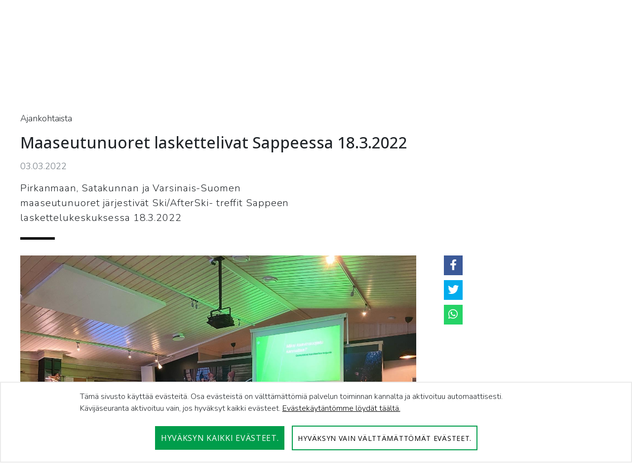

--- FILE ---
content_type: text/html;charset=UTF-8
request_url: https://satakunta.mtk.fi/-/skiafterski22-1
body_size: 19185
content:


































	
		
			<!DOCTYPE html>




























































<html class="ltr" dir="ltr" lang="fi-FI">

<head>
	<title>Maaseutunuoret laskettelivat Sappeessa 18.3.2022 - MTK-Satakunta - MTK</title>

	<meta content="initial-scale=1.0, width=device-width" name="viewport" />
	


































<meta content="text/html; charset=UTF-8" http-equiv="content-type" />









<meta content="Pirkanmaan, Satakunnan ja Varsinais-Suomen maaseutunuoret järjestivät Ski/AfterSki- treffit Sappeen laskettelukeskuksessa 18.3.2022" lang="fi-FI" name="description" /><meta content="maaseutunuoret" lang="fi-FI" name="keywords" />


<script type="importmap">
{"imports":{"react-dom":"/o/frontend-js-react-web/__liferay__/exports/react-dom.js","prop-types":"/o/frontend-js-react-web/__liferay__/exports/prop-types.js","react-dnd":"/o/frontend-js-react-web/__liferay__/exports/react-dnd.js","formik":"/o/frontend-js-react-web/__liferay__/exports/formik.js","react":"/o/frontend-js-react-web/__liferay__/exports/react.js","react-dnd-html5-backend":"/o/frontend-js-react-web/__liferay__/exports/react-dnd-html5-backend.js","classnames":"/o/frontend-js-react-web/__liferay__/exports/classnames.js"},"scopes":{}}
</script>
<script src="/o/frontend-js-importmaps-extender/es-module-shims/es-module-shims.js?&mac=6uyLHaJO5LK0NDM2qhgG8hj0g9s=&browserId=chrome&languageId=fi_FI&minifierType=js"></script>

<script data-senna-track="temporary">var Liferay = window.Liferay || {};Liferay.Icons = Liferay.Icons || {};Liferay.Icons.basePath = '/o/icons';Liferay.Icons.spritemap = 'https://satakunta.mtk.fi/o/mtk-site-theme-liitot/images/clay/icons.svg';Liferay.Icons.systemSpritemap = 'https://satakunta.mtk.fi/o/mtk-site-theme-liitot/images/clay/icons.svg';</script>
<script data-senna-track="permanent" src="/combo?browserId=chrome&minifierType=js&languageId=fi_FI&t=1769526398720&/o/frontend-js-jquery-web/jquery/jquery.min.js&/o/frontend-js-jquery-web/jquery/init.js&/o/frontend-js-jquery-web/jquery/ajax.js&/o/frontend-js-jquery-web/jquery/bootstrap.bundle.min.js&/o/frontend-js-jquery-web/jquery/collapsible_search.js&/o/frontend-js-jquery-web/jquery/fm.js&/o/frontend-js-jquery-web/jquery/form.js&/o/frontend-js-jquery-web/jquery/popper.min.js&/o/frontend-js-jquery-web/jquery/side_navigation.js" type="text/javascript"></script>
<link data-senna-track="temporary" href="https://satakunta.mtk.fi/-/skiafterski22-1" rel="canonical" />
<link data-senna-track="temporary" href="https://satakunta.mtk.fi/sv/-/skiafterski22-1" hreflang="sv-SE" rel="alternate" />
<link data-senna-track="temporary" href="https://satakunta.mtk.fi/-/skiafterski22-1" hreflang="fi-FI" rel="alternate" />
<link data-senna-track="temporary" href="https://satakunta.mtk.fi/en/-/skiafterski22-1" hreflang="en-GB" rel="alternate" />
<link data-senna-track="temporary" href="https://satakunta.mtk.fi/-/skiafterski22-1" hreflang="x-default" rel="alternate" />

<meta property="og:locale" content="fi_FI">
<meta property="og:locale:alternate" content="fi_FI">
<meta property="og:locale:alternate" content="sv_SE">
<meta property="og:locale:alternate" content="en_GB">
<meta property="og:site_name" content="MTK-Satakunta">
<meta property="og:title" content="Maaseutunuoret laskettelivat Sappeessa 18.3.2022 - MTK-Satakunta - MTK">
<meta property="og:type" content="website">
<meta property="og:url" content="https://satakunta.mtk.fi/-/skiafterski22-1">


<link href="https://satakunta.mtk.fi/o/mtk-site-theme-liitot/images/favicon.ico" rel="icon" />



<link class="lfr-css-file" data-senna-track="temporary" href="https://satakunta.mtk.fi/o/mtk-site-theme-liitot/css/clay.css?browserId=chrome&amp;themeId=mtksitethemeliitot_WAR_mtksitethemeliitot&amp;minifierType=css&amp;languageId=fi_FI&amp;t=1763459818000" id="liferayAUICSS" rel="stylesheet" type="text/css" />









	<link href="/combo?browserId=chrome&amp;minifierType=css&amp;themeId=mtksitethemeliitot_WAR_mtksitethemeliitot&amp;languageId=fi_FI&amp;com_liferay_asset_publisher_web_portlet_AssetPublisherPortlet_INSTANCE_yiFpcUPXbAKz:%2Fo%2Fasset-publisher-web%2Fcss%2Fmain.css&amp;com_liferay_journal_content_web_portlet_JournalContentPortlet_INSTANCE_footercontent1:%2Fo%2Fjournal-content-web%2Fcss%2Fmain.css&amp;com_liferay_product_navigation_product_menu_web_portlet_ProductMenuPortlet:%2Fo%2Fproduct-navigation-product-menu-web%2Fcss%2Fmain.css&amp;t=1763459818000" rel="stylesheet" type="text/css"
 data-senna-track="temporary" id="e2752fd6" />








<script data-senna-track="temporary" type="text/javascript">
	// <![CDATA[
		var Liferay = Liferay || {};

		Liferay.Browser = {
			acceptsGzip: function() {
				return true;
			},

			

			getMajorVersion: function() {
				return 131.0;
			},

			getRevision: function() {
				return '537.36';
			},
			getVersion: function() {
				return '131.0';
			},

			

			isAir: function() {
				return false;
			},
			isChrome: function() {
				return true;
			},
			isEdge: function() {
				return false;
			},
			isFirefox: function() {
				return false;
			},
			isGecko: function() {
				return true;
			},
			isIe: function() {
				return false;
			},
			isIphone: function() {
				return false;
			},
			isLinux: function() {
				return false;
			},
			isMac: function() {
				return true;
			},
			isMobile: function() {
				return false;
			},
			isMozilla: function() {
				return false;
			},
			isOpera: function() {
				return false;
			},
			isRtf: function() {
				return true;
			},
			isSafari: function() {
				return true;
			},
			isSun: function() {
				return false;
			},
			isWebKit: function() {
				return true;
			},
			isWindows: function() {
				return false;
			}
		};

		Liferay.Data = Liferay.Data || {};

		Liferay.Data.ICONS_INLINE_SVG = true;

		Liferay.Data.NAV_SELECTOR = '#navigation';

		Liferay.Data.NAV_SELECTOR_MOBILE = '#navigationCollapse';

		Liferay.Data.isCustomizationView = function() {
			return false;
		};

		Liferay.Data.notices = [
			
		];

		(function () {
			var available = {};

			var direction = {};

			

				available['fi_FI'] = 'suomi\x20\x28Suomi\x29';
				direction['fi_FI'] = 'ltr';

			

				available['sv_SE'] = 'ruotsi\x20\x28Ruotsi\x29';
				direction['sv_SE'] = 'ltr';

			

				available['en_GB'] = 'englanti\x20\x28Iso-Britannia\x29';
				direction['en_GB'] = 'ltr';

			

			Liferay.Language = {
				available,
				direction,
				get: function(key) {
					return key;
				}
			};
		})();

		var featureFlags = {"LPS-159928":"false","COMMERCE-9410":"false","LRAC-10632":"false","LPS-152650":"false","LPS-114786":"false","COMMERCE-8087":"false","LPS-153324":"false","LRAC-10757":"false","LPS-158962":"false","LPS-158482":"false","LPS-157670":"false","COMMERCE-5898":"false","LPS-155692":"false","LPS-162133":"false","LPS-144527":"false","COMMERCE-8949":"false","LPS-145112":"false","LPS-87806":"false","LPS-135404":"false","LPS-163118":"false","LPS-155284":"false","LPS-162964":"false","LPS-135430":"false","LPS-158473":"false","LPS-158672":"false","LPS-142518":"false","LPS-149625":"false","LPS-125653":"false","LPS-162765":"false"};

		Liferay.FeatureFlags = Object.keys(featureFlags).reduce(
			(acc, key) => ({
				...acc, [key]: featureFlags[key] === 'true'
			}), {}
		);

		Liferay.PortletKeys = {
			DOCUMENT_LIBRARY: 'com_liferay_document_library_web_portlet_DLPortlet',
			DYNAMIC_DATA_MAPPING: 'com_liferay_dynamic_data_mapping_web_portlet_DDMPortlet',
			ITEM_SELECTOR: 'com_liferay_item_selector_web_portlet_ItemSelectorPortlet'
		};

		Liferay.PropsValues = {
			JAVASCRIPT_SINGLE_PAGE_APPLICATION_TIMEOUT: 0,
			UPLOAD_SERVLET_REQUEST_IMPL_MAX_SIZE: 104857600
		};

		Liferay.ThemeDisplay = {

			

			
				getLayoutId: function() {
					return '15';
				},

				

				getLayoutRelativeControlPanelURL: function() {
					return '/group/mtk-satakunta/~/control_panel/manage?p_p_id=com_liferay_asset_publisher_web_portlet_AssetPublisherPortlet_INSTANCE_yiFpcUPXbAKz';
				},

				getLayoutRelativeURL: function() {
					return '/artikkeli';
				},
				getLayoutURL: function() {
					return 'https://satakunta.mtk.fi/artikkeli';
				},
				getParentLayoutId: function() {
					return '0';
				},
				isControlPanel: function() {
					return false;
				},
				isPrivateLayout: function() {
					return 'false';
				},
				isVirtualLayout: function() {
					return false;
				},
			

			getBCP47LanguageId: function() {
				return 'fi-FI';
			},
			getCanonicalURL: function() {

				

				return 'https\x3a\x2f\x2fsatakunta\x2emtk\x2efi\x2f-\x2fskiafterski22-1';
			},
			getCDNBaseURL: function() {
				return 'https://satakunta.mtk.fi';
			},
			getCDNDynamicResourcesHost: function() {
				return '';
			},
			getCDNHost: function() {
				return '';
			},
			getCompanyGroupId: function() {
				return '20152';
			},
			getCompanyId: function() {
				return '20116';
			},
			getDefaultLanguageId: function() {
				return 'fi_FI';
			},
			getDoAsUserIdEncoded: function() {
				return '';
			},
			getLanguageId: function() {
				return 'fi_FI';
			},
			getParentGroupId: function() {
				return '197592';
			},
			getPathContext: function() {
				return '';
			},
			getPathImage: function() {
				return '/image';
			},
			getPathJavaScript: function() {
				return '/o/frontend-js-web';
			},
			getPathMain: function() {
				return '/c';
			},
			getPathThemeImages: function() {
				return 'https://satakunta.mtk.fi/o/mtk-site-theme-liitot/images';
			},
			getPathThemeRoot: function() {
				return '/o/mtk-site-theme-liitot';
			},
			getPlid: function() {
				return '367944';
			},
			getPortalURL: function() {
				return 'https://satakunta.mtk.fi';
			},
			getRealUserId: function() {
				return '20120';
			},
			getRemoteAddr: function() {
				return '127.0.0.1';
			},
			getRemoteHost: function() {
				return '127.0.0.1';
			},
			getScopeGroupId: function() {
				return '197592';
			},
			getScopeGroupIdOrLiveGroupId: function() {
				return '197592';
			},
			getSessionId: function() {
				return '';
			},
			getSiteAdminURL: function() {
				return 'https://satakunta.mtk.fi/group/mtk-satakunta/~/control_panel/manage?p_p_lifecycle=0&p_p_state=maximized&p_p_mode=view';
			},
			getSiteGroupId: function() {
				return '197592';
			},
			getURLControlPanel: function() {
				return '/group/control_panel?refererPlid=367944';
			},
			getURLHome: function() {
				return 'https\x3a\x2f\x2fsatakunta\x2emtk\x2efi\x2fweb\x2fmtk\x2fetusivu';
			},
			getUserEmailAddress: function() {
				return '';
			},
			getUserId: function() {
				return '20120';
			},
			getUserName: function() {
				return '';
			},
			isAddSessionIdToURL: function() {
				return false;
			},
			isImpersonated: function() {
				return false;
			},
			isSignedIn: function() {
				return false;
			},

			isStagedPortlet: function() {
				
					
						return true;
					
					
			},

			isStateExclusive: function() {
				return false;
			},
			isStateMaximized: function() {
				return false;
			},
			isStatePopUp: function() {
				return false;
			}
		};

		var themeDisplay = Liferay.ThemeDisplay;

		Liferay.AUI = {

			

			getCombine: function() {
				return true;
			},
			getComboPath: function() {
				return '/combo/?browserId=chrome&minifierType=&languageId=fi_FI&t=1763459776965&';
			},
			getDateFormat: function() {
				return '%d.%m.%Y';
			},
			getEditorCKEditorPath: function() {
				return '/o/frontend-editor-ckeditor-web';
			},
			getFilter: function() {
				var filter = 'raw';

				
					
						filter = 'min';
					
					

				return filter;
			},
			getFilterConfig: function() {
				var instance = this;

				var filterConfig = null;

				if (!instance.getCombine()) {
					filterConfig = {
						replaceStr: '.js' + instance.getStaticResourceURLParams(),
						searchExp: '\\.js$'
					};
				}

				return filterConfig;
			},
			getJavaScriptRootPath: function() {
				return '/o/frontend-js-web';
			},
			getPortletRootPath: function() {
				return '/html/portlet';
			},
			getStaticResourceURLParams: function() {
				return '?browserId=chrome&minifierType=&languageId=fi_FI&t=1763459776965';
			}
		};

		Liferay.authToken = 'MrCLoiFL';

		

		Liferay.currentURL = '\x2f-\x2fskiafterski22-1';
		Liferay.currentURLEncoded = '\x252F-\x252Fskiafterski22-1';
	// ]]>
</script>

<script data-senna-track="temporary" type="text/javascript">window.__CONFIG__= {basePath: '',combine: true, defaultURLParams: null, explainResolutions: false, exposeGlobal: false, logLevel: 'warn', namespace:'Liferay', reportMismatchedAnonymousModules: 'warn', resolvePath: '/o/js_resolve_modules', url: '/combo/?browserId=chrome&minifierType=js&languageId=fi_FI&t=1763459776965&', waitTimeout: 7000};</script><script data-senna-track="permanent" src="/o/frontend-js-loader-modules-extender/loader.js?&mac=8TOodH/f/0adFbM2161Kv7ZtPbo=&browserId=chrome&languageId=fi_FI&minifierType=js" type="text/javascript"></script><script data-senna-track="permanent" src="/combo?browserId=chrome&minifierType=js&languageId=fi_FI&t=1763459776965&/o/frontend-js-aui-web/aui/aui/aui-min.js&/o/frontend-js-aui-web/liferay/modules.js&/o/frontend-js-aui-web/liferay/aui_sandbox.js&/o/frontend-js-aui-web/aui/attribute-base/attribute-base-min.js&/o/frontend-js-aui-web/aui/attribute-complex/attribute-complex-min.js&/o/frontend-js-aui-web/aui/attribute-core/attribute-core-min.js&/o/frontend-js-aui-web/aui/attribute-observable/attribute-observable-min.js&/o/frontend-js-aui-web/aui/attribute-extras/attribute-extras-min.js&/o/frontend-js-aui-web/aui/event-custom-base/event-custom-base-min.js&/o/frontend-js-aui-web/aui/event-custom-complex/event-custom-complex-min.js&/o/frontend-js-aui-web/aui/oop/oop-min.js&/o/frontend-js-aui-web/aui/aui-base-lang/aui-base-lang-min.js&/o/frontend-js-aui-web/liferay/dependency.js&/o/frontend-js-aui-web/liferay/util.js&/o/frontend-js-web/liferay/dom_task_runner.js&/o/frontend-js-web/liferay/events.js&/o/frontend-js-web/liferay/lazy_load.js&/o/frontend-js-web/liferay/liferay.js&/o/frontend-js-web/liferay/global.bundle.js&/o/frontend-js-web/liferay/portlet.js&/o/frontend-js-web/liferay/workflow.js&/o/oauth2-provider-web/js/liferay.js&/o/frontend-js-module-launcher/webpack_federation.js" type="text/javascript"></script>
<script data-senna-track="temporary" type="text/javascript">window.Liferay = Liferay || {}; window.Liferay.OAuth2 = {getAuthorizeURL: function() {return 'https://satakunta.mtk.fi/o/oauth2/authorize';}, getBuiltInRedirectURL: function() {return 'https://satakunta.mtk.fi/o/oauth2/redirect';}, getIntrospectURL: function() { return 'https://satakunta.mtk.fi/o/oauth2/introspect';}, getTokenURL: function() {return 'https://satakunta.mtk.fi/o/oauth2/token';}, getUserAgentApplication: function(externalReferenceCode) {return Liferay.OAuth2._userAgentApplications[externalReferenceCode];}, _userAgentApplications: {}}</script><script data-senna-track="temporary" type="text/javascript">try {var MODULE_MAIN='staging-taglib@7.0.24/index';var MODULE_PATH='/o/staging-taglib';AUI().applyConfig({groups:{stagingTaglib:{base:MODULE_PATH+"/",combine:Liferay.AUI.getCombine(),filter:Liferay.AUI.getFilterConfig(),modules:{"liferay-export-import-management-bar-button":{path:"export_import_entity_management_bar_button/js/main.js",requires:["aui-component","liferay-search-container","liferay-search-container-select"]}},root:MODULE_PATH+"/"}}});
} catch(error) {console.error(error);}try {var MODULE_MAIN='product-navigation-simulation-device@6.0.23/index';var MODULE_PATH='/o/product-navigation-simulation-device';AUI().applyConfig({groups:{"navigation-simulation-device":{base:MODULE_PATH+"/js/",combine:Liferay.AUI.getCombine(),filter:Liferay.AUI.getFilterConfig(),modules:{"liferay-product-navigation-simulation-device":{path:"product_navigation_simulation_device.js",requires:["aui-dialog-iframe-deprecated","aui-event-input","aui-modal","liferay-portlet-base","liferay-product-navigation-control-menu","liferay-util-window","liferay-widget-size-animation-plugin"]}},root:MODULE_PATH+"/js/"}}});
} catch(error) {console.error(error);}try {var MODULE_MAIN='product-navigation-taglib@6.0.32/index';var MODULE_PATH='/o/product-navigation-taglib';AUI().applyConfig({groups:{controlmenu:{base:MODULE_PATH+"/",combine:Liferay.AUI.getCombine(),filter:Liferay.AUI.getFilterConfig(),modules:{"liferay-product-navigation-control-menu":{path:"control_menu/js/product_navigation_control_menu.js",requires:["aui-node","event-touch"]}},root:MODULE_PATH+"/"}}});
} catch(error) {console.error(error);}try {var MODULE_MAIN='layout-taglib@11.0.5/index';var MODULE_PATH='/o/layout-taglib';AUI().applyConfig({groups:{"layout-taglib":{base:MODULE_PATH+"/",combine:Liferay.AUI.getCombine(),filter:Liferay.AUI.getFilterConfig(),modules:{"liferay-layouts-tree":{path:"layouts_tree/js/layouts_tree.js",requires:["aui-tree-view"]},"liferay-layouts-tree-check-content-display-page":{path:"layouts_tree/js/layouts_tree_check_content_display_page.js",requires:["aui-component","plugin"]},"liferay-layouts-tree-node-radio":{path:"layouts_tree/js/layouts_tree_node_radio.js",requires:["aui-tree-node"]},"liferay-layouts-tree-node-task":{path:"layouts_tree/js/layouts_tree_node_task.js",requires:["aui-tree-node"]},"liferay-layouts-tree-radio":{path:"layouts_tree/js/layouts_tree_radio.js",requires:["aui-tree-node","liferay-layouts-tree-node-radio"]},"liferay-layouts-tree-selectable":{path:"layouts_tree/js/layouts_tree_selectable.js",requires:["liferay-layouts-tree-node-task"]},"liferay-layouts-tree-state":{path:"layouts_tree/js/layouts_tree_state.js",requires:["aui-base"]}},root:MODULE_PATH+"/"}}});
} catch(error) {console.error(error);}try {var MODULE_MAIN='journal-web@5.0.97/index';var MODULE_PATH='/o/journal-web';AUI().applyConfig({groups:{journal:{base:MODULE_PATH+"/js/",combine:Liferay.AUI.getCombine(),filter:Liferay.AUI.getFilterConfig(),modules:{"liferay-journal-navigation":{path:"navigation.js",requires:["aui-component","liferay-portlet-base","liferay-search-container"]},"liferay-portlet-journal":{path:"main.js",requires:["aui-base","aui-dialog-iframe-deprecated","liferay-portlet-base","liferay-util-window"]}},root:MODULE_PATH+"/js/"}}});
} catch(error) {console.error(error);}try {var MODULE_MAIN='staging-processes-web@5.0.32/index';var MODULE_PATH='/o/staging-processes-web';AUI().applyConfig({groups:{stagingprocessesweb:{base:MODULE_PATH+"/",combine:Liferay.AUI.getCombine(),filter:Liferay.AUI.getFilterConfig(),modules:{"liferay-staging-processes-export-import":{path:"js/main.js",requires:["aui-datatype","aui-dialog-iframe-deprecated","aui-modal","aui-parse-content","aui-toggler","aui-tree-view","liferay-portlet-base","liferay-util-window"]}},root:MODULE_PATH+"/"}}});
} catch(error) {console.error(error);}try {var MODULE_MAIN='exportimport-web@5.0.47/index';var MODULE_PATH='/o/exportimport-web';AUI().applyConfig({groups:{exportimportweb:{base:MODULE_PATH+"/",combine:Liferay.AUI.getCombine(),filter:Liferay.AUI.getFilterConfig(),modules:{"liferay-export-import-export-import":{path:"js/main.js",requires:["aui-datatype","aui-dialog-iframe-deprecated","aui-modal","aui-parse-content","aui-toggler","aui-tree-view","liferay-portlet-base","liferay-util-window"]}},root:MODULE_PATH+"/"}}});
} catch(error) {console.error(error);}try {var MODULE_MAIN='portal-search-web@6.0.70/index';var MODULE_PATH='/o/portal-search-web';AUI().applyConfig({groups:{search:{base:MODULE_PATH+"/js/",combine:Liferay.AUI.getCombine(),filter:Liferay.AUI.getFilterConfig(),modules:{"liferay-search-bar":{path:"search_bar.js",requires:[]},"liferay-search-custom-filter":{path:"custom_filter.js",requires:[]},"liferay-search-facet-util":{path:"facet_util.js",requires:[]},"liferay-search-modified-facet":{path:"modified_facet.js",requires:["aui-form-validator","liferay-search-facet-util"]},"liferay-search-modified-facet-configuration":{path:"modified_facet_configuration.js",requires:["aui-node"]},"liferay-search-sort-configuration":{path:"sort_configuration.js",requires:["aui-node"]},"liferay-search-sort-util":{path:"sort_util.js",requires:[]}},root:MODULE_PATH+"/js/"}}});
} catch(error) {console.error(error);}try {var MODULE_MAIN='segments-simulation-web@3.0.19/index';var MODULE_PATH='/o/segments-simulation-web';AUI().applyConfig({groups:{segmentssimulation:{base:MODULE_PATH+"/js/",combine:Liferay.AUI.getCombine(),filter:Liferay.AUI.getFilterConfig(),modules:{"liferay-portlet-segments-simulation":{path:"main.js",requires:["aui-base","liferay-portlet-base"]}},root:MODULE_PATH+"/js/"}}});
} catch(error) {console.error(error);}try {var MODULE_MAIN='@liferay/frontend-taglib@8.0.2/index';var MODULE_PATH='/o/frontend-taglib';AUI().applyConfig({groups:{"frontend-taglib":{base:MODULE_PATH+"/",combine:Liferay.AUI.getCombine(),filter:Liferay.AUI.getFilterConfig(),modules:{"liferay-management-bar":{path:"management_bar/js/management_bar.js",requires:["aui-component","liferay-portlet-base"]},"liferay-sidebar-panel":{path:"sidebar_panel/js/sidebar_panel.js",requires:["aui-base","aui-debounce","aui-parse-content","liferay-portlet-base"]}},root:MODULE_PATH+"/"}}});
} catch(error) {console.error(error);}try {var MODULE_MAIN='@liferay/frontend-js-state-web@1.0.13/index';var MODULE_PATH='/o/frontend-js-state-web';AUI().applyConfig({groups:{state:{mainModule:MODULE_MAIN}}});
} catch(error) {console.error(error);}try {var MODULE_MAIN='@liferay/frontend-js-react-web@5.0.21/index';var MODULE_PATH='/o/frontend-js-react-web';AUI().applyConfig({groups:{react:{mainModule:MODULE_MAIN}}});
} catch(error) {console.error(error);}try {var MODULE_MAIN='frontend-js-components-web@2.0.37/index';var MODULE_PATH='/o/frontend-js-components-web';AUI().applyConfig({groups:{components:{mainModule:MODULE_MAIN}}});
} catch(error) {console.error(error);}try {var MODULE_MAIN='frontend-editor-alloyeditor-web@5.0.31/index';var MODULE_PATH='/o/frontend-editor-alloyeditor-web';AUI().applyConfig({groups:{alloyeditor:{base:MODULE_PATH+"/js/",combine:Liferay.AUI.getCombine(),filter:Liferay.AUI.getFilterConfig(),modules:{"liferay-alloy-editor":{path:"alloyeditor.js",requires:["aui-component","liferay-portlet-base","timers"]},"liferay-alloy-editor-source":{path:"alloyeditor_source.js",requires:["aui-debounce","liferay-fullscreen-source-editor","liferay-source-editor","plugin"]}},root:MODULE_PATH+"/js/"}}});
} catch(error) {console.error(error);}try {var MODULE_MAIN='contacts-web@5.0.40/index';var MODULE_PATH='/o/contacts-web';AUI().applyConfig({groups:{contactscenter:{base:MODULE_PATH+"/js/",combine:Liferay.AUI.getCombine(),filter:Liferay.AUI.getFilterConfig(),modules:{"liferay-contacts-center":{path:"main.js",requires:["aui-io-plugin-deprecated","aui-toolbar","autocomplete-base","datasource-io","json-parse","liferay-portlet-base","liferay-util-window"]}},root:MODULE_PATH+"/js/"}}});
} catch(error) {console.error(error);}try {var MODULE_MAIN='portal-workflow-task-web@5.0.42/index';var MODULE_PATH='/o/portal-workflow-task-web';AUI().applyConfig({groups:{workflowtasks:{base:MODULE_PATH+"/js/",combine:Liferay.AUI.getCombine(),filter:Liferay.AUI.getFilterConfig(),modules:{"liferay-workflow-tasks":{path:"main.js",requires:["liferay-util-window"]}},root:MODULE_PATH+"/js/"}}});
} catch(error) {console.error(error);}try {var MODULE_MAIN='dynamic-data-mapping-web@5.0.62/index';var MODULE_PATH='/o/dynamic-data-mapping-web';!function(){const a=Liferay.AUI;AUI().applyConfig({groups:{ddm:{base:MODULE_PATH+"/js/",combine:Liferay.AUI.getCombine(),filter:a.getFilterConfig(),modules:{"liferay-ddm-form":{path:"ddm_form.js",requires:["aui-base","aui-datatable","aui-datatype","aui-image-viewer","aui-parse-content","aui-set","aui-sortable-list","json","liferay-form","liferay-layouts-tree","liferay-layouts-tree-radio","liferay-layouts-tree-selectable","liferay-map-base","liferay-translation-manager","liferay-util-window"]},"liferay-portlet-dynamic-data-mapping":{condition:{trigger:"liferay-document-library"},path:"main.js",requires:["arraysort","aui-form-builder-deprecated","aui-form-validator","aui-map","aui-text-unicode","json","liferay-menu","liferay-translation-manager","liferay-util-window","text"]},"liferay-portlet-dynamic-data-mapping-custom-fields":{condition:{trigger:"liferay-document-library"},path:"custom_fields.js",requires:["liferay-portlet-dynamic-data-mapping"]}},root:MODULE_PATH+"/js/"}}})}();
} catch(error) {console.error(error);}try {var MODULE_MAIN='calendar-web@5.0.53/index';var MODULE_PATH='/o/calendar-web';AUI().applyConfig({groups:{calendar:{base:MODULE_PATH+"/js/",combine:Liferay.AUI.getCombine(),filter:Liferay.AUI.getFilterConfig(),modules:{"liferay-calendar-a11y":{path:"calendar_a11y.js",requires:["calendar"]},"liferay-calendar-container":{path:"calendar_container.js",requires:["aui-alert","aui-base","aui-component","liferay-portlet-base"]},"liferay-calendar-date-picker-sanitizer":{path:"date_picker_sanitizer.js",requires:["aui-base"]},"liferay-calendar-interval-selector":{path:"interval_selector.js",requires:["aui-base","liferay-portlet-base"]},"liferay-calendar-interval-selector-scheduler-event-link":{path:"interval_selector_scheduler_event_link.js",requires:["aui-base","liferay-portlet-base"]},"liferay-calendar-list":{path:"calendar_list.js",requires:["aui-template-deprecated","liferay-scheduler"]},"liferay-calendar-message-util":{path:"message_util.js",requires:["liferay-util-window"]},"liferay-calendar-recurrence-converter":{path:"recurrence_converter.js",requires:[]},"liferay-calendar-recurrence-dialog":{path:"recurrence.js",requires:["aui-base","liferay-calendar-recurrence-util"]},"liferay-calendar-recurrence-util":{path:"recurrence_util.js",requires:["aui-base","liferay-util-window"]},"liferay-calendar-reminders":{path:"calendar_reminders.js",requires:["aui-base"]},"liferay-calendar-remote-services":{path:"remote_services.js",requires:["aui-base","aui-component","liferay-calendar-util","liferay-portlet-base"]},"liferay-calendar-session-listener":{path:"session_listener.js",requires:["aui-base","liferay-scheduler"]},"liferay-calendar-simple-color-picker":{path:"simple_color_picker.js",requires:["aui-base","aui-template-deprecated"]},"liferay-calendar-simple-menu":{path:"simple_menu.js",requires:["aui-base","aui-template-deprecated","event-outside","event-touch","widget-modality","widget-position","widget-position-align","widget-position-constrain","widget-stack","widget-stdmod"]},"liferay-calendar-util":{path:"calendar_util.js",requires:["aui-datatype","aui-io","aui-scheduler","aui-toolbar","autocomplete","autocomplete-highlighters"]},"liferay-scheduler":{path:"scheduler.js",requires:["async-queue","aui-datatype","aui-scheduler","dd-plugin","liferay-calendar-a11y","liferay-calendar-message-util","liferay-calendar-recurrence-converter","liferay-calendar-recurrence-util","liferay-calendar-util","liferay-scheduler-event-recorder","liferay-scheduler-models","promise","resize-plugin"]},"liferay-scheduler-event-recorder":{path:"scheduler_event_recorder.js",requires:["dd-plugin","liferay-calendar-util","resize-plugin"]},"liferay-scheduler-models":{path:"scheduler_models.js",requires:["aui-datatype","dd-plugin","liferay-calendar-util"]}},root:MODULE_PATH+"/js/"}}});
} catch(error) {console.error(error);}try {var MODULE_MAIN='commerce-product-content-web@4.0.64/index';var MODULE_PATH='/o/commerce-product-content-web';AUI().applyConfig({groups:{productcontent:{base:MODULE_PATH+"/js/",combine:Liferay.AUI.getCombine(),modules:{"liferay-commerce-product-content":{path:"product_content.js",requires:["aui-base","aui-io-request","aui-parse-content","liferay-portlet-base","liferay-portlet-url"]}},root:MODULE_PATH+"/js/"}}});
} catch(error) {console.error(error);}try {var MODULE_MAIN='commerce-frontend-impl@4.0.27/index';var MODULE_PATH='/o/commerce-frontend-impl';AUI().applyConfig({groups:{commercefrontend:{base:MODULE_PATH+"/js/",combine:Liferay.AUI.getCombine(),modules:{"liferay-commerce-frontend-asset-categories-selector":{path:"liferay_commerce_frontend_asset_categories_selector.js",requires:["aui-tree","liferay-commerce-frontend-asset-tag-selector"]},"liferay-commerce-frontend-asset-tag-selector":{path:"liferay_commerce_frontend_asset_tag_selector.js",requires:["aui-io-plugin-deprecated","aui-live-search-deprecated","aui-template-deprecated","aui-textboxlist-deprecated","datasource-cache","liferay-service-datasource"]},"liferay-commerce-frontend-management-bar-state":{condition:{trigger:"liferay-management-bar"},path:"management_bar_state.js",requires:["liferay-management-bar"]}},root:MODULE_PATH+"/js/"}}});
} catch(error) {console.error(error);}try {var MODULE_MAIN='@liferay/document-library-web@6.0.109/document_library/js/index';var MODULE_PATH='/o/document-library-web';AUI().applyConfig({groups:{dl:{base:MODULE_PATH+"/document_library/js/legacy/",combine:Liferay.AUI.getCombine(),filter:Liferay.AUI.getFilterConfig(),modules:{"document-library-upload":{path:"upload.js",requires:["aui-component","aui-data-set-deprecated","aui-overlay-manager-deprecated","aui-overlay-mask-deprecated","aui-parse-content","aui-progressbar","aui-template-deprecated","aui-tooltip","liferay-history-manager","liferay-search-container","querystring-parse-simple","uploader"]},"liferay-document-library":{path:"main.js",requires:["document-library-upload","liferay-portlet-base"]}},root:MODULE_PATH+"/document_library/js/legacy/"}}});
} catch(error) {console.error(error);}try {var MODULE_MAIN='item-selector-taglib@5.2.19/index.es';var MODULE_PATH='/o/item-selector-taglib';AUI().applyConfig({groups:{"item-selector-taglib":{base:MODULE_PATH+"/",combine:Liferay.AUI.getCombine(),filter:Liferay.AUI.getFilterConfig(),modules:{"liferay-image-selector":{path:"image_selector/js/image_selector.js",requires:["aui-base","liferay-item-selector-dialog","liferay-portlet-base","uploader"]}},root:MODULE_PATH+"/"}}});
} catch(error) {console.error(error);}try {var MODULE_MAIN='bookmarks-web@5.0.36/index';var MODULE_PATH='/o/bookmarks-web';AUI().applyConfig({groups:{bookmarks:{base:MODULE_PATH+"/bookmarks/js/",combine:Liferay.AUI.getCombine(),filter:Liferay.AUI.getFilterConfig(),modules:{"liferay-bookmarks":{path:"main.js",requires:["liferay-portlet-base"]}},root:MODULE_PATH+"/bookmarks/js/"}}});
} catch(error) {console.error(error);}try {var MODULE_MAIN='invitation-invite-members-web@5.0.20/index';var MODULE_PATH='/o/invitation-invite-members-web';AUI().applyConfig({groups:{"invite-members":{base:MODULE_PATH+"/invite_members/js/",combine:Liferay.AUI.getCombine(),filter:Liferay.AUI.getFilterConfig(),modules:{"liferay-portlet-invite-members":{path:"main.js",requires:["aui-base","autocomplete-base","datasource-io","datatype-number","liferay-portlet-base","liferay-util-window","node-core"]}},root:MODULE_PATH+"/invite_members/js/"}}});
} catch(error) {console.error(error);}</script>


<script data-senna-track="temporary" type="text/javascript">
	// <![CDATA[
		
			
				
		

		

		
	// ]]>
</script>





	
		

			

			
		
		



	
		

			

			
		
	












	













	    <meta property="og:image"  content="https://www.mtk.fi/o/adaptive-media/image/7101895/preview-2000x0/90CB9850-6D3D-4E30-BE6B-066BE7D380EE.JPG" />

	<link data-senna-track="temporary" href="/o/social-bookmarks-taglib/css/main.css?browserId=chrome&themeId=mtksitethemeliitot_WAR_mtksitethemeliitot&minifierType=css&languageId=fi_FI&t=1763459818000" rel="stylesheet" type="text/css" />










<link class="lfr-css-file" data-senna-track="temporary" href="https://satakunta.mtk.fi/o/mtk-site-theme-liitot/css/main.css?browserId=chrome&amp;themeId=mtksitethemeliitot_WAR_mtksitethemeliitot&amp;minifierType=css&amp;languageId=fi_FI&amp;t=1763459818000" id="liferayThemeCSS" rel="stylesheet" type="text/css" />








	<style data-senna-track="temporary" type="text/css">

		

			

		

			

		

			

		

			

		

			

		

			

		

			

		

			

		

	</style>


<link href="/o/commerce-frontend-js/styles/main.css" rel="stylesheet" type="text/css" /><style data-senna-track="temporary" type="text/css">
</style>
<script>
Liferay.Loader.require(
'@liferay/frontend-js-state-web@1.0.13',
function(FrontendJsState) {
try {
} catch (err) {
	console.error(err);
}
});

</script>































<script data-senna-track="temporary" type="text/javascript">
	if (window.Analytics) {
		window._com_liferay_document_library_analytics_isViewFileEntry = false;
	}
</script>

<script type="text/javascript">
Liferay.on(
	'ddmFieldBlur', function(event) {
		if (window.Analytics) {
			Analytics.send(
				'fieldBlurred',
				'Form',
				{
					fieldName: event.fieldName,
					focusDuration: event.focusDuration,
					formId: event.formId,
					page: event.page
				}
			);
		}
	}
);

Liferay.on(
	'ddmFieldFocus', function(event) {
		if (window.Analytics) {
			Analytics.send(
				'fieldFocused',
				'Form',
				{
					fieldName: event.fieldName,
					formId: event.formId,
					page: event.page
				}
			);
		}
	}
);

Liferay.on(
	'ddmFormPageShow', function(event) {
		if (window.Analytics) {
			Analytics.send(
				'pageViewed',
				'Form',
				{
					formId: event.formId,
					page: event.page,
					title: event.title
				}
			);
		}
	}
);

Liferay.on(
	'ddmFormSubmit', function(event) {
		if (window.Analytics) {
			Analytics.send(
				'formSubmitted',
				'Form',
				{
					formId: event.formId,
					title: event.title
				}
			);
		}
	}
);

Liferay.on(
	'ddmFormView', function(event) {
		if (window.Analytics) {
			Analytics.send(
				'formViewed',
				'Form',
				{
					formId: event.formId,
					title: event.title
				}
			);
		}
	}
);

</script><script>

</script>

	<link rel="preconnect" href="https://fonts.googleapis.com">
	<link rel="preconnect" href="https://fonts.gstatic.com" crossorigin>
	<link href="https://fonts.googleapis.com/css2?family=Nunito:ital,wght@0,300;0,400;0,500;0,600;1,300;1,400;1,500;1,600&family=Open+Sans:ital,wght@0,300;0,400;0,500;0,600;1,300;1,400;1,500;1,600&display=swap" rel="stylesheet">

	<link rel="stylesheet" type="text/css" href="/o/mtk-site-theme/css/flaticon/navigation/font/flaticon.css">
	<link rel="stylesheet" href="https://use.fontawesome.com/releases/v5.15.4/css/all.css" integrity="sha384-DyZ88mC6Up2uqS4h/KRgHuoeGwBcD4Ng9SiP4dIRy0EXTlnuz47vAwmeGwVChigm" crossorigin="anonymous">
 
<script src="/o/mtk-site-theme-liitot/js/gdpr-cookie.js"></script>
<script>
	$.gdprcookie.init({
	    title: false,
	    advancedBtnLabel:false,
	    acceptBtnLabel: false,
	    acceptAllBtnLabel: 'Hyväksyn kaikki evästeet.',
	    essentialdBtnLabel: 'Hyväksyn vain välttämättömät evästeet.',
	    expires: 365,
	    delay: 0,
	    cookieTypes: [
	        {
	            type: "Essentials",
	            value: "essential",
	            description: " ",
	            checked: true,
	        },
	        {
	            type: "Analytics",
	            value: "analytics",
	            description: " ",
	            checked: true,
	        }
	    ],    
	    message: 'Tämä sivusto käyttää evästeitä. Osa evästeistä on välttämättömiä palvelun toiminnan kannalta ja aktivoituu automaattisesti. Kävijäseuranta aktivoituu vain, jos hyväksyt kaikki evästeet. <a href="/evasteet">Evästekäytäntömme löydät täältä.</a>',
	    acceptReload: false // reload after accepted to load analytics scripts
	});
	
	$(document).on("gdpr:show", function(){
		$(".gdprcookie").focus();
		$("#footer").css("margin-bottom", $(".gdprcookie").height() + "px");
	});
	
	window.gdprcookie = $.gdprcookie;
	
</script>
		
<script>
	function loadAnalytics() {

		var gtagScript = document.createElement("script");
	            gtagScript.type = "text/javascript";
	            gtagScript.setAttribute("async", "true");
	            gtagScript.setAttribute("src", "https://www.googletagmanager.com/gtag/js?id=G-435C3RLQZP");
	            document.documentElement.firstChild.appendChild(gtagScript);
			
		window.dataLayer = window.dataLayer || []; function gtag(){dataLayer.push(arguments);} gtag('js', new Date()); gtag('config', 'G-435C3RLQZP');
		$(document).ready(function(){
			$('[data-cookiesallowed-src]').each(function(){
				$(this).attr("src", $(this).attr("data-cookiesallowed-src"));
			});
		});
		
				
	}
	
	if (window.gdprcookie.preference("analytics")) {
		loadAnalytics();
	} else {
		$(document).ready(function(){
			$('[data-cookiesallowed-src]')
				.before('<div class="gdprcookie-content-disabled portlet-msg-info">Sisältöä ei voida näyttää, koska evästeet eivät ole hyväksytty.</div>');
		});
	}
	
	jQuery(document).on("gdpr:accept", function(){
		if (window.gdprcookie.preference("analytics")) {
			loadAnalytics();
			$(".gdprcookie-content-disabled").remove();
		}
	});	
	
</script></head>
	
<body class="controls-visible chrome green yui3-skin-sam signed-out public-page organization-site">














































	<nav aria-label="Pikalinkit" class="bg-dark cadmin d-none d-xl-block quick-access-nav text-center text-white" id="rfig_quickAccessNav">
		<h1 class="sr-only">Navigaatio</h1>

		<ul class="list-unstyled mb-0">
			
				<li>
					<a class="d-block p-2 sr-only sr-only-focusable text-reset" href="#main-content">
						Hyppää sisältöön
					</a>
				</li>
			

			
		</ul>
	</nav>













































































<header id="banner" role="banner">
	<div class="header-desktop d-none d-xl-block">
		<nav class="navbar navbar-default py-0 px-0">
			<div class="navbar-leftside">
				<div class="nav navbar-nav">
						<a href="//www.mtk.fi" class="mtk-logo">
							<img src="/o/mtk-site-theme/css/mtk/image/logo.png" alt="mtk logo" class="img-fluid">
						</a>
				</div>
				
				<div class="site-name">
					<h1><a href="https://satakunta.mtk.fi">MTK-Satakunta</a></h1>
				</div>
			</div>
			<div class="navbar-rightside"> 
				
				
				
				


					<div>
						
						<a  class="btn btn-primary yleisvalikonsinginlink" href="https://www.mtk.fi/liity-jaseneksi">Liity jäseneksi</a>
						<div class="dropdown" style="display: inline-block;">
							<button class="btn btn-outline-primary dropdown-toggle" type="button" id="dropdownMenuButton" data-toggle="dropdown" aria-haspopup="true" aria-expanded="false">
							<i class="fas fa-sign-in-alt"></i> Kirjaudu</a>
							</button>
							<div class="dropdown-menu" aria-labelledby="dropdownMenuButton">
							<a class="dropdown-item" href="https://oiva.crmieportal.com/oauth/authorize?redirect_uri=https%3A%2F%2Fsatakunta.mtk.fi%2Fo%2Foiva%2Flogin%3Furl%3Dhttps%3A%2F%2Fsatakunta.mtk.fi%2Fartikkeli&response_type=code&client_id=Xd4pwTc9CZDFtPRk79vcTRsEfXrykIXx_WEjp2mVtq8&scope=openid%20profile">J&auml;senet</a>
							<a class="dropdown-item" data-redirect="" href="/kirjaudu" class="btn btn-outline-primary yleisvalikonloginlink">Toimihenkil&ouml;</a>
							</div>
						</div>
							<a class="search-icon" href="/haku"><i class="fas fa-search"></i><span class="sr-only">Haku</a></a>
					</div>
				
				
			</div>
		</nav>
	</div>
	<div class="header-mobile d-block d-xl-none mobilenavheader">
		<nav class="navbar navbar-theme navbar-fixed-top">
			<a href="//www.mtk.fi" class="mtk-logo">
				<img src="/o/mtk-site-theme/css/mtk/image/logo.png" alt="mtk logo" class="mobilenavlogo">
				<div class="site-name">
					<h1>MTK-Satakunta</h1>
				</div>
			</a>
				
			<div class="mobilenavicons">
				<button class="navbar-toggler toggle-mobilenav" aria-label="Toggle navigation">
					<i class="fas fa-bars"></i>
				</button>
			</div>
		</nav>
	</div>

<div id="main-nav">
	





































	

	<div class="portlet-boundary portlet-boundary_navigationparentsite_  portlet-static portlet-static-end portlet-decorate  " id="p_p_id_navigationparentsite_INSTANCE_primarymenu_">
		<span id="p_navigationparentsite_INSTANCE_primarymenu"></span>




	

	
		
			




































	
		
<section class="portlet" id="portlet_navigationparentsite_INSTANCE_primarymenu">


	<div class="portlet-content">

		<div class="autofit-float autofit-row portlet-header">

			<div class="autofit-col autofit-col-end">
				<div class="autofit-section">
				</div>
			</div>
		</div>

		
			<div class=" portlet-content-container">
				


	<div class="portlet-body">



	
		
			
				
					















































	

				

				
					
						


	

		







































<div class="jumbotron varipalkki">
		<nav class="navbar navbar-default py-0 px-0 varipalkkinav">
			<div class="nav navbar-nav yleisvalikko">
				
					<a href="//satakunta.mtk.fi/etusivu" class="Yleisvalikonkehyksenkohdelink">
						<div class="yleisvalikonkehys">
							<div class="Yleisvalikonkehyksenkohde">
								<div class="Yleisvalikonkehyksenkohdetext varipalkkinavtext">
								
									Etusivu
								</div>
							</div>
						</div>
					</a>
				
					<a href="//satakunta.mtk.fi/ajankohtaista" class="Yleisvalikonkehyksenkohdelink">
						<div class="yleisvalikonkehys">
							<div class="Yleisvalikonkehyksenkohde">
								<div class="Yleisvalikonkehyksenkohdetext varipalkkinavtext">
								
									Ajankohtaista
								</div>
							</div>
						</div>
					</a>
				
					<a href="//satakunta.mtk.fi/toiminta" class="Yleisvalikonkehyksenkohdelink">
						<div class="yleisvalikonkehys">
							<div class="Yleisvalikonkehyksenkohde">
								<div class="Yleisvalikonkehyksenkohdetext varipalkkinavtext">
								
									Toiminta
								</div>
							</div>
						</div>
					</a>
				
					<a href="//satakunta.mtk.fi/maaseutunuoret" class="Yleisvalikonkehyksenkohdelink">
						<div class="yleisvalikonkehys">
							<div class="Yleisvalikonkehyksenkohde">
								<div class="Yleisvalikonkehyksenkohdetext varipalkkinavtext">
								
									Maaseutunuoret
								</div>
							</div>
						</div>
					</a>
				
					<a href="//satakunta.mtk.fi/hankkeet" class="Yleisvalikonkehyksenkohdelink">
						<div class="yleisvalikonkehys">
							<div class="Yleisvalikonkehyksenkohde">
								<div class="Yleisvalikonkehyksenkohdetext varipalkkinavtext">
								
									Hankkeet
								</div>
							</div>
						</div>
					</a>
				
					<a href="//satakunta.mtk.fi/jasenyys" class="Yleisvalikonkehyksenkohdelink">
						<div class="yleisvalikonkehys">
							<div class="Yleisvalikonkehyksenkohde">
								<div class="Yleisvalikonkehyksenkohdetext varipalkkinavtext">
								
									Jäsenyys
								</div>
							</div>
						</div>
					</a>
				
					<a href="//satakunta.mtk.fi/yhdistykset" class="Yleisvalikonkehyksenkohdelink">
						<div class="yleisvalikonkehys">
							<div class="Yleisvalikonkehyksenkohde">
								<div class="Yleisvalikonkehyksenkohdetext varipalkkinavtext">
								
									MTK-yhdistykset
								</div>
							</div>
						</div>
					</a>
				
					<a href="//satakunta.mtk.fi/yhteystiedot" class="Yleisvalikonkehyksenkohdelink">
						<div class="yleisvalikonkehys">
							<div class="Yleisvalikonkehyksenkohde">
								<div class="Yleisvalikonkehyksenkohdetext varipalkkinavtext">
								
									Yhteystiedot
								</div>
							</div>
						</div>
					</a>
				
			</div>
		</nav>
</div>



	
	
					
				
			
		
	
	


	</div>

			</div>
		
	</div>
</section>
	

		
		







	</div>






</div>

<div id="mobilenav-dimmer"></div>
<div id="mobilenav">
	<div class="mobilenav-wrapper">
		<div class="mobilenav-bg">
			<div id="mobilenav-top-container" class="clearfix">
				<div class="mobilenav-top-links">
                    <a href="/" class="mtk-logo">
                        <img src="/o/mtk-site-theme/css/mtk/image/logo.png" alt="mtk logo" class="mobilenavlogo">
                    </a>
                </div>
				<button class="mobilenav-close toggle-mobilenav">
					<span class="fas fa-times"></span>
				</button>
			</div>

			<div class="mobilenav-inner">
				






































	

	<div class="portlet-boundary portlet-boundary_navigationparentsite_  portlet-static portlet-static-end portlet-decorate  " id="p_p_id_navigationparentsite_INSTANCE_mobilemenu_">
		<span id="p_navigationparentsite_INSTANCE_mobilemenu"></span>




	

	
		
			




































	
		
<section class="portlet" id="portlet_navigationparentsite_INSTANCE_mobilemenu">


	<div class="portlet-content">

		<div class="autofit-float autofit-row portlet-header">

			<div class="autofit-col autofit-col-end">
				<div class="autofit-section">
				</div>
			</div>
		</div>

		
			<div class=" portlet-content-container">
				


	<div class="portlet-body">



	
		
			
				
					















































	

				

				
					
						


	

		







































	<nav id="mobile-menu" class="clearfix">
		<ul>
		
				<li >
				<a class="menu-link" href="//satakunta.mtk.fi/etusivu">Etusivu</a>
				
			
				<li >
				<a class="menu-link" href="//satakunta.mtk.fi/ajankohtaista">Ajankohtaista</a>
				
			
				<li class="menu-item-has-children">
				<a class="menu-link" href="//satakunta.mtk.fi/toiminta">Toiminta</a>
				
					<span class="open-submenu"><span class="fa fa-plus"></span></span>
					<div class="clearfix"></div>
					
					<ul class="submenu level-2">
							<li>
								<a class="menu-link current" href="//satakunta.mtk.fi/lausunnot">Lausunnot</a>
							</li>							
						
							<li>
								<a class="menu-link current" href="//satakunta.mtk.fi/koululaismateriaalit">Koululaismateriaalit</a>
							</li>							
						
							<li>
								<a class="menu-link current" href="//satakunta.mtk.fi/toimintakertomukset">Toimintakertomukset</a>
							</li>							
						</ul>
			
				<li >
				<a class="menu-link" href="//satakunta.mtk.fi/maaseutunuoret">Maaseutunuoret</a>
				
			
				<li class="menu-item-has-children">
				<a class="menu-link" href="//satakunta.mtk.fi/hankkeet">Hankkeet</a>
				
					<span class="open-submenu"><span class="fa fa-plus"></span></span>
					<div class="clearfix"></div>
					
					<ul class="submenu level-2">
							<li>
								<a class="menu-link current" href="//satakunta.mtk.fi/agrisolar">Agrisolar</a>
							</li>							
						
							<li>
								<a class="menu-link current" href="//satakunta.mtk.fi/breedexpo2">BreedExpo2</a>
							</li>							
						
							<li>
								<a class="menu-link current" href="//satakunta.mtk.fi/onnistunut-omistajanvaihdos">Onnistunut omistajanvaihdos</a>
							</li>							
						</ul>
			
				<li >
				<a class="menu-link" href="//satakunta.mtk.fi/jasenyys">Jäsenyys</a>
				
			
				<li >
				<a class="menu-link" href="//satakunta.mtk.fi/yhdistykset">MTK-yhdistykset</a>
				
			
				<li >
				<a class="menu-link" href="//satakunta.mtk.fi/yhteystiedot">Yhteystiedot</a>
				
			
			</li>					
		</ul>
	</nav>



	
	
					
				
			
		
	
	


	</div>

			</div>
		
	</div>
</section>
	

		
		







	</div>






			</div>
			<div id="mobilenav-additional" class="clearfix">
				<div class="mobilenav-info">
					<div class="quick-links">			
                        <div id="mobilenav-members">
	                            <a class="btn btn-primary yleisvalikonsinginlink" href="https://www.mtk.fi/liity-jaseneksi">Liity jäseneksi</a>
	            
	                            <div class="dropdown" style="display: inline-block;">
	                                <button class="btn btn-outline-primary dropdown-toggle" type="button" id="dropdownMenuButton" data-toggle="dropdown" aria-haspopup="true" aria-expanded="false">
	                                    <i class="fas fa-sign-in-alt"></i> Kirjaudu
	                                </button>
	                                <div class="dropdown-menu" aria-labelledby="dropdownMenuButton">
	                                    <a class="dropdown-item" href="https://oiva.crmieportal.com/oauth/authorize?redirect_uri=https%3A%2F%2Fsatakunta.mtk.fi%2Fo%2Foiva%2Flogin%3Furl%3Dhttps%3A%2F%2Fsatakunta.mtk.fi%2Fartikkeli&response_type=code&client_id=Xd4pwTc9CZDFtPRk79vcTRsEfXrykIXx_WEjp2mVtq8&scope=openid%20profile">Jäsenet</a>
	                                    <a class="dropdown-item" data-redirect="" href="/kirjaudu">Toimihenkilö</a>
	                                </div>
	                            </div>      
								<a class="search-icon" href="/haku"><i class="fas fa-search"></i><span class="sr-only">Haku</a></a>
                        </div>
						<div id="mobilenav-accessibility-container">
							
						</div>
					</div>
				</div>
			</div>				
		</div>
	</div>
</div>
<div id="mobilenav-loader"></div>

</header>

<div class="container-fluid" id="wrapper">
	<section id="content">
		<h1 class="hide-accessible">Maaseutunuoret laskettelivat Sappeessa 18.3.2022 - MTK-Satakunta</h1>
































	

		
















	
	
		<style type="text/css">
			.master-layout-fragment .portlet-header {
				display: none;
			}
		</style>

		

		<div class="my-liferay-layout" id="main-content" role="main">
	<div class="portlet-layout row">
		<div class="col-md-12 portlet-column portlet-column-only" id="column-1">
			<div class="empty portlet-dropzone portlet-column-content portlet-column-content-only" id="layout-column_column-1"></div>
		</div>
	</div>
	<div class="portlet-layout row">
		<div class="col-lg-8 col-xl-9 portlet-column portlet-column-first" id="column-2">
			<div class="portlet-dropzone portlet-column-content portlet-column-content-first" id="layout-column_column-2">





































	

	<div class="portlet-boundary portlet-boundary_com_liferay_asset_publisher_web_portlet_AssetPublisherPortlet_  portlet-static portlet-static-end portlet-decorate portlet-asset-publisher " id="p_p_id_com_liferay_asset_publisher_web_portlet_AssetPublisherPortlet_INSTANCE_yiFpcUPXbAKz_">
		<span id="p_com_liferay_asset_publisher_web_portlet_AssetPublisherPortlet_INSTANCE_yiFpcUPXbAKz"></span>




	

	
		
			




































	
		
<section class="portlet" id="portlet_com_liferay_asset_publisher_web_portlet_AssetPublisherPortlet_INSTANCE_yiFpcUPXbAKz">


	<div class="portlet-content">

		<div class="autofit-float autofit-row portlet-header">

			<div class="autofit-col autofit-col-end">
				<div class="autofit-section">
				</div>
			</div>
		</div>

		
			<div class=" portlet-content-container">
				


	<div class="portlet-body">



	
		
			
				
					















































	

				

				
					
						


	

		


































	

		

		































<div class="asset-full-content clearfix mb-5 default-asset-publisher show-asset-title " data-fragments-editor-item-id="29591-6959768" data-fragments-editor-item-type="fragments-editor-mapped-item" >

	

	

	
		<div class="align-items-center d-flex mb-2">
			<p class="component-title h4">
				
					






















	
		<span
			class="header-back-to lfr-portal-tooltip"
			
				title="Takaisin"
			
		>
			
				
					<a href="javascript:void(0);" target="_self" class=" lfr-icon-item taglib-icon" id="_com_liferay_asset_publisher_web_portlet_AssetPublisherPortlet_INSTANCE_yiFpcUPXbAKz_rjus__column__2d__2__0" onClick="event.preventDefault();submitForm(document.hrefFm, &#39;https\x3a\x2f\x2fsatakunta\x2emtk\x2efi\x2fartikkeli\x2f-\x2fasset_publisher\x2fyiFpcUPXbAKz\x2f&#39;)" data-senna-off="true" >
						


	
		<span class="c-inner" tabindex="-1"  id="qfkd__column__2d__2__0"><svg aria-hidden="true" class="lexicon-icon lexicon-icon-angle-left" focusable="false" ><use href="https://satakunta.mtk.fi/o/mtk-site-theme-liitot/images/clay/icons.svg#angle-left"></use></svg></span>
	
	


	
		
			<span class="taglib-text hide-accessible sr-only">Takaisin</span>
		
	

					</a>
				
				
		</span>
	



	

				

				
					<span class="asset-title d-inline">
						Maaseutunuoret laskettelivat Sappeessa 18.3.2022
					</span>
				
			</p>

			
				
			
		</div>
	

	<span class="asset-anchor lfr-asset-anchor" id="6959774"></span>

	

	<div class="asset-content mb-3">
		








































	
	
	
		<div class="journal-content-article " data-analytics-asset-id="6959766" data-analytics-asset-title="Maaseutunuoret laskettelivat Sappeessa 18.3.2022" data-analytics-asset-type="web-content">
			

			


<div class="">
    <div class="row">
        <div class="col">
                <p>Ajankohtaista</p>
            <h1>Maaseutunuoret laskettelivat Sappeessa 18.3.2022</h1>
            <p class="text-muted">03.03.2022</p>
        </div>
        <div class="col-12 col-md-11 article-intro">
                <p>Pirkanmaan, Satakunnan ja Varsinais-Suomen maaseutunuoret&nbsp;järjestivät&nbsp;Ski/AfterSki- treffit&nbsp;Sappeen laskettelukeskuksessa&nbsp;18.3.2022</p>
        </div>
    </div>
    <div class="row">
        <div class="col-11 artikkelisomelistacolorderother">


<figure style="width:100%">
    <picture data-fileentryid="7101895">
        <source media="(max-width:300px)" srcset="/o/adaptive-media/image/7101895/thumbnail-300x300/90CB9850-6D3D-4E30-BE6B-066BE7D380EE.JPG" />
        <source media="(max-width:650px) and (min-width:300px)" srcset="/o/adaptive-media/image/7101895/thumbnail-600x/90CB9850-6D3D-4E30-BE6B-066BE7D380EE.JPG" />
        <source media="(max-width:1000px) and (min-width:650px)" srcset="/o/adaptive-media/image/7101895/Preview-1000x0/90CB9850-6D3D-4E30-BE6B-066BE7D380EE.JPG" />
        <img alt="" src="/o/adaptive-media/image/7101895/preview-2000x0/90CB9850-6D3D-4E30-BE6B-066BE7D380EE.JPG" style="" />
    </picture>
    <figcaption class="text-muted"></figcaption>
</figure>



        
        </div>
        <div class="col-12 col-md-1 artikkelisomelistacolorder">
            <div class="artikkelisomelista">
                <ul class="list-unstyled artikkelisomelista ">
                    <li><a href="https://www.facebook.com/sharer/sharer.php?u=https://satakunta.mtk.fi/-/skiafterski22-1" target="_blank" class="fab fa-facebook-f fimtkteemaartikkelilistasosiaalinenmedia fimtkteemaartikkelilistasosiaalinenmediafacebook ml-3  mt-0"></a></li>
                    <li><a href="https://twitter.com/intent/tweet?url=https://satakunta.mtk.fi/-/skiafterski22-1" target="_blank" class="fab fa-twitter fimtkteemaartikkelilistasosiaalinenmedia fimtkteemaartikkelilistasosiaalinenmediatwitter ml-3"></a></li>
                    <li><a href="whatsapp://send?text=https://satakunta.mtk.fi/-/skiafterski22-1" data-action="share/whatsapp/share" target="_blank" class="fab fa-whatsapp fimtkteemaartikkelilistasosiaalinenmedia fimtkteemaartikkelilistasosiaalinenmediawhatsapp ml-3"></a></li>
                </ul>
            </div>
        </div>
        
    </div>
    <div class="row">
        <div class="col-11">
            <p>Mukana mäessä&nbsp;oli yhteensä noin&nbsp;40 maaseutunuorta kaikkiaan neljän eri tuottajaliiton alueelta. Laskettelun jälkeen nuoria odotti Vohveliravintolan herkullinen tortillabuffet ja jälkkärikahvit vohveleiden kera. Väki viihtyi pikkutunneille asti ja juteltavaa riitti tulevasta kesästä, maaseutunuorten toiminnasta ja maatalouden haasteista. Illan aikana jaettiin myös roima määrä yhteistyökumppaneiden lahjoittamia palkintoja manubingossa pärjänneille. Kiitos kaikille osallistujille!</p>

<p>Nuorten lasketteluliput tarjosi&nbsp;<a href="https://www.nhk.fi/" target="_blank">NHK-Group Oy</a>. NHK:ta edustaneet Mikko Kämäri ja Tommi Syrjälä toivat myös paikan päälle näytille&nbsp;JCB Fastrac&nbsp;-traktorin Sulkyn pintalevittimellä ja esittelivät yrityksen toimintaa ja ratkaisuja nuorille.&nbsp;</p>

<p><a href="https://www.cropscience.bayer.fi/" target="_blank">Bayer&nbsp;Crop Science Suomi</a>&nbsp;vastasi illan tarjoiluista. Lotta Poikolainen kertoi&nbsp; kasvinsuojeluratkaisuista ja uusista tuotteista tulevalle kasvukaudelle. Tehokkaat&nbsp;ja tarpeeseen vastaavat aineet tuottavat merkittävää lisäarvoa sadonmuodostukseen, suojaavat satokauden sääriskeiltä&nbsp;ja parantavat viljelyn taloudellisuutta.</p>

<p><a href="https://www.lahitapiola.fi/maatilat" target="_blank">LähiTapiola</a>&nbsp;on maatalousyrittäjien suosituin vakuutusyhtiö ja elämänturvaa tarjoava&nbsp;kumppani. Olli Tuomaala puhui nuorille riskienhallinnasta ja uusista sairausvakuutuksista.&nbsp;</p>

<p>Maaseutunuoren terveiset MTK:n johtokunnasta toi tuore nuorten edustaja Susanna Valtonen Hattulasta. Viime viikot ovat pitäneet johtokunnan kiireisenä, sillä maatilojen kassakriisin ratkaisujen hakeminen&nbsp;ja Ukrainan sodan vaikutuksien lieventäminen ovat vaatineet paljon tekemistä. Positiivisiakin signaaleja on näköpiirissä ja kaikki keskustelut vievät aina eteenpäin. Myös nuorten yrittäjien aseman parantaminen on etenemässä ja tarve edistää sukupolvenvaihdoksia&nbsp;on tunnistettu.&nbsp;</p>

<h4>Suuret kiitokset kaikille yhteistyökumppaneille! Maaseutunuoret kokoontuvat taas kevään ja kesän&nbsp;mittaan erilaisissa tapahtumissa, joten laita sometilit seurantaan ja hyppää mukaan! Tässä alla poimintoja tulevasta:</h4>

<p>Pe 25.3. <a href="https://www.facebook.com/events/492116019272079" target="_blank">Etelämanujen järjestämät perjantaipirtelöt</a>&nbsp;Hauhon Wanhan Raitin Kievarissa klo 19–21&nbsp;</p>

<p>Ke 30.3. Makean tulevaisuuden tekijät Kokemäellä – aiheena sokerijuurikas, viljelijöiden ilmastotoimet sekä maaseutunuorten toiminta.&nbsp;<a href="https://satakunta.mtk.fi/-/makeatulevaisuus" target="_blank">Lisätiedot ja ilmoittautuminen</a></p>

<p>To 7.4. Vaikuttajanaisia –ilta kaikille naisille, nuorille ja vähemmän nuorille.&nbsp;<a href="https://varsinais-suomi.mtk.fi/-/maaseudun-naiset-vaikuttajina-to-7.4.2022-klo-17-30-20.30" target="_blank">Lisätiedot</a></p>

<p>Su 10.4. <a href="https://pirkanmaa.mtk.fi/-/salorinteen-saatio" target="_blank">Salorinteen Säätiön stipendihaun</a> viimeinen päivä&nbsp;Pirkanmaalaisille luonnonvara-alan opiskelijoille&nbsp;</p>

<p>15.-16.6. Valtakunnallinen MTK:n Liittokokous Porissa, nuorille tulossa oma kiintiö sekä jo tiistaina 14.6. omaa ohjelmaa. Seuraa ilmoittelua!&nbsp;</p>

<p>27.-29.10. Maaseutunuorten valtakunnallinen syysparlamentti Pirkanmaalla. Seuraa ilmoittelua!&nbsp;</p>

<p>&nbsp;</p>

<p><picture data-fileentryid="7101879"><source media="(max-width:300px)" srcset="/o/adaptive-media/image/7101879/thumbnail-300x300/skiafterski+%281%29.jpg?t=1648129194103, /o/adaptive-media/image/7101879/thumbnail-600x/skiafterski+%281%29.jpg?t=1648129194103 2x" /><source media="(max-width:600px) and (min-width:300px)" srcset="/o/adaptive-media/image/7101879/thumbnail-600x/skiafterski+%281%29.jpg?t=1648129194103" /><source media="(max-width:1000px) and (min-width:600px)" srcset="/o/adaptive-media/image/7101879/Preview-1000x0/skiafterski+%281%29.jpg?t=1648129194103" /><source media="(max-width:1891px) and (min-width:1000px)" srcset="/o/adaptive-media/image/7101879/preview-2000x0/skiafterski+%281%29.jpg?t=1648129194103" /><img data-fileentryid="7101879" src="/documents/197592/0/skiafterski+%281%29.jpg/b0768169-e053-33c6-5a66-da24164a0f1d?t=1648129194103&amp;imagePreview=1" /></picture></p>

<p>&nbsp;</p>
        </div>
    </div>
    <div class="row">
        <div class="col-11">
            <p>




</p><p>
        </p></div>
    </div>
</div>

<style>
@media (max-width: 767.98px) {
    .artikkelisomelistacolorder {
        order: 1;
    }
    .artikkelisomelistacolorderother {
        order: 2;
    }
}
</style>
		</div>

		

	







	</div>

	

	

	

	

		

		<div class="asset-links mb-4">
			
		</div>
	

	

	
		<hr class="separator" />

		<div class="autofit-row autofit-float autofit-row-center asset-details">
			

			

			

			

			
				<div class="autofit-col">
					























<div class="taglib-social-bookmarks" id="ykmt_column_2d_2_0_socialBookmarks">
	
		
		
			<ul class="list-unstyled inline">

				

					<li class="taglib-social-bookmark taglib-social-bookmark-twitter">
						











<div><a class="btn btn-outline-borderless btn-monospaced btn-sm btn-outline-secondary lfr-portal-tooltip" href="https://twitter.com/intent/tweet?text=Maaseutunuoret+laskettelivat+Sappeessa+18.3.2022&tw_p=tweetbutton&url=https://satakunta.mtk.fi/-/skiafterski22-1" title="Twitter" aria-label="Twitter" ><svg class="lexicon-icon lexicon-icon-twitter" role="presentation" viewBox="0 0 512 512" ><use xlink:href="https://satakunta.mtk.fi/o/mtk-site-theme-liitot/images/clay/icons.svg#twitter" /></svg></a><div id="vsxl"></div></div>
					</li>

				

					<li class="taglib-social-bookmark taglib-social-bookmark-facebook">
						











<div><a class="btn btn-outline-borderless btn-monospaced btn-sm btn-outline-secondary lfr-portal-tooltip" href="http://www.facebook.com/sharer.php?u=https%3A%2F%2Fsatakunta.mtk.fi%2F-%2Fskiafterski22-1" title="Facebook" aria-label="Facebook" ><svg class="lexicon-icon lexicon-icon-social-facebook" role="presentation" viewBox="0 0 512 512" ><use xlink:href="https://satakunta.mtk.fi/o/mtk-site-theme-liitot/images/clay/icons.svg#social-facebook" /></svg></a><div id="gqga"></div></div>
					</li>

				

					<li class="taglib-social-bookmark taglib-social-bookmark-linkedin">
						











<div><a class="btn btn-outline-borderless btn-monospaced btn-sm btn-outline-secondary lfr-portal-tooltip" href="http://www.linkedin.com/shareArticle?title=Maaseutunuoret+laskettelivat+Sappeessa+18.3.2022&mini=true&url=https%3A%2F%2Fsatakunta.mtk.fi%2F-%2Fskiafterski22-1&summary=" title="LinkedIn" aria-label="LinkedIn" ><svg class="lexicon-icon lexicon-icon-social-linkedin" role="presentation" viewBox="0 0 512 512" ><use xlink:href="https://satakunta.mtk.fi/o/mtk-site-theme-liitot/images/clay/icons.svg#social-linkedin" /></svg></a><div id="gzds"></div></div>
					</li>

				

			</ul>

			
		
	
</div>
				</div>
			
		</div>
	

	

	

	
</div>
	
	


	




	
	
					
				
			
		
	
	


	</div>

			</div>
		
	</div>
</section>
	

		
		







	</div>






</div>
		</div>
		<div class="col-lg-4 col-xl-3 portlet-column portlet-column-last" id="column-3">
			<div class="empty portlet-dropzone portlet-column-content portlet-column-content-last" id="layout-column_column-3"></div>
		</div>
	</div>
	<div class="portlet-layout row">
		<div class="col-md-12 portlet-column portlet-column-only" id="column-4">
			<div class="empty portlet-dropzone portlet-column-content portlet-column-content-only" id="layout-column_column-4"></div>
		</div>
	</div>
</div>

	


<form action="#" aria-hidden="true" class="hide" id="hrefFm" method="post" name="hrefFm"><span></span><button hidden type="submit">Piilotettu</button></form>

	

	</section>
</div>



<footer id="footer" role="contentinfo" class="FiMtkFooterSpace">
    <div class="FiMtkFooterColorLine"></div>
    	<div class="row FiMtkFooterRow">
	    	<div class="col">
	
	
	
		
		
	
	
			
				
				
				
			
			<h3 class="FiMtkFooterMenuItemH3">MTK-Satakunta ry</h3>
<ul class="list-group FiMtkFooterMenu contact">
	<li class="list-group-item FiMtkFooterMenuItem">
	<p class="FiMtkFooterMenuItemP">Itsenäisyydenkatu 35 A</p>
	</li>
	<li class="list-group-item FiMtkFooterMenuItem">
	<p class="FiMtkFooterMenuItemP">28130 Pori</p>
	</li>
	<li class="list-group-item FiMtkFooterMenuItem">
	<p class="FiMtkFooterMenuItemP">puhelin 045 343 0670</p>
	</li>
	<li class="list-group-item FiMtkFooterMenuItem">
	<p class="FiMtkFooterMenuItemP">etunimi.sukunimi@mtk.fi</p>
	</li>
	<li class="list-group-item FiMtkFooterMenuItem">
	<p class="FiMtkFooterMenuItemP">&nbsp;</p>
	</li>
</ul>			
	    	</div>
    		<div class="col">
    			<h3 class="FiMtkFooterMenuItemH3">Tutustu meihin</h3>






































	

	<div class="portlet-boundary portlet-boundary_navigationparentsite_  portlet-static portlet-static-end portlet-decorate  " id="p_p_id_navigationparentsite_INSTANCE_navparfooter2_">
		<span id="p_navigationparentsite_INSTANCE_navparfooter2"></span>




	

	
		
			




































	
		
<section class="portlet" id="portlet_navigationparentsite_INSTANCE_navparfooter2">


	<div class="portlet-content">

		<div class="autofit-float autofit-row portlet-header">

			<div class="autofit-col autofit-col-end">
				<div class="autofit-section">
				</div>
			</div>
		</div>

		
			<div class=" portlet-content-container">
				


	<div class="portlet-body">



	
		
			
				
					















































	

				

				
					
						


	

		




































<ul class="list-group FiMtkFooterMenu">

	<li class="list-group-item FiMtkFooterMenuItem">
		<a href="//satakunta.mtk.fi/etusivu" class="FiMtkFooterMenuItemUrl">Etusivu</a>
	</li>

	<li class="list-group-item FiMtkFooterMenuItem">
		<a href="//satakunta.mtk.fi/ajankohtaista" class="FiMtkFooterMenuItemUrl">Ajankohtaista</a>
	</li>

	<li class="list-group-item FiMtkFooterMenuItem">
		<a href="//satakunta.mtk.fi/toiminta" class="FiMtkFooterMenuItemUrl">Toiminta</a>
	</li>

	<li class="list-group-item FiMtkFooterMenuItem">
		<a href="//satakunta.mtk.fi/maaseutunuoret" class="FiMtkFooterMenuItemUrl">Maaseutunuoret</a>
	</li>

	<li class="list-group-item FiMtkFooterMenuItem">
		<a href="//satakunta.mtk.fi/hankkeet" class="FiMtkFooterMenuItemUrl">Hankkeet</a>
	</li>

	<li class="list-group-item FiMtkFooterMenuItem">
		<a href="//satakunta.mtk.fi/jasenyys" class="FiMtkFooterMenuItemUrl">Jäsenyys</a>
	</li>

	<li class="list-group-item FiMtkFooterMenuItem">
		<a href="//satakunta.mtk.fi/yhdistykset" class="FiMtkFooterMenuItemUrl">MTK-yhdistykset</a>
	</li>

	<li class="list-group-item FiMtkFooterMenuItem">
		<a href="//satakunta.mtk.fi/yhteystiedot" class="FiMtkFooterMenuItemUrl">Yhteystiedot</a>
	</li>

</ul>



	
	
					
				
			
		
	
	


	</div>

			</div>
		
	</div>
</section>
	

		
		







	</div>






	    	</div>
    	
    		<div class="col">
	    		<h3 class="FiMtkFooterMenuItemH3">MTK-Keskusliitto</h3>






































	

	<div class="portlet-boundary portlet-boundary_navigationparentsite_  portlet-static portlet-static-end portlet-decorate  " id="p_p_id_navigationparentsite_INSTANCE_navparfooter1_">
		<span id="p_navigationparentsite_INSTANCE_navparfooter1"></span>




	

	
		
			




































	
		
<section class="portlet" id="portlet_navigationparentsite_INSTANCE_navparfooter1">


	<div class="portlet-content">

		<div class="autofit-float autofit-row portlet-header">

			<div class="autofit-col autofit-col-end">
				<div class="autofit-section">
				</div>
			</div>
		</div>

		
			<div class=" portlet-content-container">
				


	<div class="portlet-body">



	
		
			
				
					















































	

				

				
					
						


	

		




































<ul class="list-group FiMtkFooterMenu">

	<li class="list-group-item FiMtkFooterMenuItem">
		<a href="//www.mtk.fi/ajankohtainen" class="FiMtkFooterMenuItemUrl">Ajankohtaista</a>
	</li>

	<li class="list-group-item FiMtkFooterMenuItem">
		<a href="//www.mtk.fi/materiaalipankki" class="FiMtkFooterMenuItemUrl">Materiaalipankki</a>
	</li>

	<li class="list-group-item FiMtkFooterMenuItem">
		<a href="//www.mtk.fi/yhteystiedot" class="FiMtkFooterMenuItemUrl">Yhteystiedot</a>
	</li>

</ul>



	
	
					
				
			
		
	
	


	</div>

			</div>
		
	</div>
</section>
	

		
		







	</div>






	    	</div>
	    	<div class="col">
	
	
	
			
				
				
				
			
			<ul class="list-group FiMtkFooterMenu">
	<li class="list-group-item FiMtkFooterMenuItem">
               <div class="FiMtkFooterMenuItemALiity">
		<a class="text-white" href="https://oiva.crmieportal.com/public/membership/new">Liity jäseneksi</a>
</div>
	</li>
	<li class="list-group-item FiMtkFooterMenuItem">
		<div class="FiMtkFooterMenuItemIcon">
			<a href="https://www.instagram.com/mtk.ry/"><i class="fab fa-instagram"></i></a>
			<a href="https://www.facebook.com/MTK.sivu"><i class="fab fa-facebook"></i></a>
			<a href="https://www.youtube.com/user/MTKry"><i class="fab fa-youtube"></i></a>
                    <a href="https://twitter.com/mtkry">
                        <svg class="fa-svg-icon" xmlns="http://www.w3.org/2000/svg" height="1em" viewBox="0 0 512 512">
                            <!--! Font Awesome Free 6.4.2 by @fontawesome - https://fontawesome.com License - https://fontawesome.com/license (Commercial License) Copyright 2023 Fonticons, Inc. -->
                            <path d="M389.2 48h70.6L305.6 224.2 487 464H345L233.7 318.6 106.5 464H35.8L200.7 275.5 26.8 48H172.4L272.9 180.9 389.2 48zM364.4 421.8h39.1L151.1 88h-42L364.4 421.8z"/>
                        </svg>
                    </a>
			<a href="https://fi.linkedin.com/company/mtkry"><i class="fab fa-linkedin"></i></a>
                       <a href="https://www.tiktok.com/@mtk.ry"><i class="fab fa-tiktok"></i></a>
		</div>
	</li>
	<li class="list-group-item FiMtkFooterMenuItem">
	<a href="https://www.mtk.fi/tietosuojalauseke"><p class="text-center FiMtkFooterMenuItemP">Mtk.fi - tietosuojalauseke</p></a>
	</li>
	<li class="list-group-item FiMtkFooterMenuItem">
	<a href="https://www.mtk.fi/evasteet" ><p class="text-center FiMtkFooterMenuItemP">Tietoa evästeistä</p></a>
	</li>
	<li class="list-group-item FiMtkFooterMenuItem">
	<a href="https://www.mtk.fi/ilmoituskanava" ><p class="text-center FiMtkFooterMenuItemP">Ilmoituskanava</p></a>
	</li>
<li class="list-group-item FiMtkFooterMenuItem">
	<a href="https://www.mtk.fi/liittojen-tietosuojalauseke" ><p class="text-center FiMtkFooterMenuItemP">MTK-liittojen tietosuojalauseke</p></a>
	</li>
	<li class="list-group-item FiMtkFooterMenuItem">
	<a href="https://www.mtk.fi/rekisteriselosteet" ><p class="text-center FiMtkFooterMenuItemP">MTK-yhdistysten rekisteriselosteet</p></a>
	</li>
</ul>			
	    		
	    		
	    	</div>
	    </div>
</footer>

















































































	









	









<script type="text/javascript">

	
		

			

			
		
	


</script><script>

</script>











<script type="text/javascript">
	// <![CDATA[

		

		Liferay.currentURL = '\x2f-\x2fskiafterski22-1';
		Liferay.currentURLEncoded = '\x252F-\x252Fskiafterski22-1';

	// ]]>
</script>



	

	

	<script type="text/javascript">
		// <![CDATA[
			
				

				

				
			
		// ]]>
	</script>













	


<script type="text/javascript">
(function() {var $ = AUI.$;var _ = AUI._;
	var onVote = function (event) {
		if (window.Analytics) {
			let title = event.contentTitle;

			if (!title) {
				const dmNode = document.querySelector(
					'[data-analytics-file-entry-id="' + event.classPK + '"]'
				);

				if (dmNode) {
					title = dmNode.dataset.analyticsFileEntryTitle;
				}
			}

			Analytics.send('VOTE', 'Ratings', {
				className: event.className,
				classPK: event.classPK,
				ratingType: event.ratingType,
				score: event.score,
				title,
			});
		}
	};

	var onDestroyPortlet = function () {
		Liferay.detach('ratings:vote', onVote);
		Liferay.detach('destroyPortlet', onDestroyPortlet);
	};

	Liferay.on('ratings:vote', onVote);
	Liferay.on('destroyPortlet', onDestroyPortlet);
})();
(function() {var $ = AUI.$;var _ = AUI._;
	var onShare = function (data) {
		if (window.Analytics) {
			Analytics.send('shared', 'SocialBookmarks', {
				className: data.className,
				classPK: data.classPK,
				type: data.type,
				url: data.url,
			});
		}
	};

	var onDestroyPortlet = function () {
		Liferay.detach('socialBookmarks:share', onShare);
		Liferay.detach('destroyPortlet', onDestroyPortlet);
	};

	Liferay.on('socialBookmarks:share', onShare);
	Liferay.on('destroyPortlet', onDestroyPortlet);
})();
(function() {var $ = AUI.$;var _ = AUI._;
	var onDestroyPortlet = function () {
		Liferay.detach('messagePosted', onMessagePosted);
		Liferay.detach('destroyPortlet', onDestroyPortlet);
	};

	Liferay.on('destroyPortlet', onDestroyPortlet);

	var onMessagePosted = function (event) {
		if (window.Analytics) {
			const eventProperties = {
				className: event.className,
				classPK: event.classPK,
				commentId: event.commentId,
				text: event.text,
			};

			const blogNode = document.querySelector(
				'[data-analytics-asset-id="' + event.classPK + '"]'
			);

			const dmNode = document.querySelector(
				'[data-analytics-file-entry-id="' + event.classPK + '"]'
			);

			if (blogNode) {
				eventProperties.title = blogNode.dataset.analyticsAssetTitle;
			}
			else if (dmNode) {
				eventProperties.title = dmNode.dataset.analyticsFileEntryTitle;
			}

			Analytics.send('posted', 'Comment', eventProperties);
		}
	};

	Liferay.on('messagePosted', onMessagePosted);
})();

	function getValueByAttribute(node, attr) {
		return (
			node.dataset[attr] ||
			(node.parentElement && node.parentElement.dataset[attr])
		);
	}

	function sendAnalyticsEvent(anchor) {
		var fileEntryId = getValueByAttribute(anchor, 'analyticsFileEntryId');
		var title = getValueByAttribute(anchor, 'analyticsFileEntryTitle');
		var version = getValueByAttribute(anchor, 'analyticsFileEntryVersion');

		if (fileEntryId) {
			Analytics.send('documentDownloaded', 'Document', {
				groupId: themeDisplay.getScopeGroupId(),
				fileEntryId,
				preview: !!window._com_liferay_document_library_analytics_isViewFileEntry,
				title,
				version,
			});
		}
	}

	function handleDownloadClick(event) {
		if (window.Analytics) {
			if (event.target.nodeName.toLowerCase() === 'a') {
				sendAnalyticsEvent(event.target);
			}
			else if (
				event.target.parentNode &&
				event.target.parentNode.nodeName.toLowerCase() === 'a'
			) {
				sendAnalyticsEvent(event.target.parentNode);
			}
			else if (
				event.target.dataset.action === 'download' ||
				event.target.querySelector('.lexicon-icon-download') ||
				event.target.classList.contains('lexicon-icon-download') ||
				(event.target.parentNode &&
					event.target.parentNode.classList.contains(
						'lexicon-icon-download'
					))
			) {
				var selectedFiles = document.querySelectorAll(
					'.portlet-document-library .entry-selector:checked'
				);

				selectedFiles.forEach(({value}) => {
					var selectedFile = document.querySelector(
						'[data-analytics-file-entry-id="' + value + '"]'
					);

					sendAnalyticsEvent(selectedFile);
				});
			}
		}
	}

	Liferay.once('destroyPortlet', () => {
		document.body.removeEventListener('click', handleDownloadClick);
	});

	Liferay.once('portletReady', () => {
		document.body.addEventListener('click', handleDownloadClick);
	});


	if (window.svg4everybody && Liferay.Data.ICONS_INLINE_SVG) {
		svg4everybody(
			{
				polyfill: true,
				validate: function (src, svg, use) {
					return !src || !src.startsWith('#');
				}
			}
		);
	}


	
		Liferay.Portlet.register('navigationparentsite_INSTANCE_navparfooter2');
	

	Liferay.Portlet.onLoad(
		{
			canEditTitle: false,
			columnPos: 0,
			isStatic: 'end',
			namespacedId: 'p_p_id_navigationparentsite_INSTANCE_navparfooter2_',
			portletId: 'navigationparentsite_INSTANCE_navparfooter2',
			refreshURL: '\x2fc\x2fportal\x2frender_portlet\x3fp_l_id\x3d367944\x26p_p_id\x3dnavigationparentsite_INSTANCE_navparfooter2\x26p_p_lifecycle\x3d0\x26p_t_lifecycle\x3d0\x26p_p_state\x3dnormal\x26p_p_mode\x3dview\x26p_p_col_id\x3dnull\x26p_p_col_pos\x3dnull\x26p_p_col_count\x3dnull\x26p_p_static\x3d1\x26p_p_isolated\x3d1\x26currentURL\x3d\x252F-\x252Fskiafterski22-1',
			refreshURLData: {}
		}
	);


	
		Liferay.Portlet.register('navigationparentsite_INSTANCE_mobilemenu');
	

	Liferay.Portlet.onLoad(
		{
			canEditTitle: false,
			columnPos: 0,
			isStatic: 'end',
			namespacedId: 'p_p_id_navigationparentsite_INSTANCE_mobilemenu_',
			portletId: 'navigationparentsite_INSTANCE_mobilemenu',
			refreshURL: '\x2fc\x2fportal\x2frender_portlet\x3fp_l_id\x3d367944\x26p_p_id\x3dnavigationparentsite_INSTANCE_mobilemenu\x26p_p_lifecycle\x3d0\x26p_t_lifecycle\x3d0\x26p_p_state\x3dnormal\x26p_p_mode\x3dview\x26p_p_col_id\x3dnull\x26p_p_col_pos\x3dnull\x26p_p_col_count\x3dnull\x26p_p_static\x3d1\x26p_p_isolated\x3d1\x26currentURL\x3d\x252F-\x252Fskiafterski22-1',
			refreshURLData: {}
		}
	);


	
		Liferay.Portlet.register('navigationparentsite_INSTANCE_navparfooter1');
	

	Liferay.Portlet.onLoad(
		{
			canEditTitle: false,
			columnPos: 0,
			isStatic: 'end',
			namespacedId: 'p_p_id_navigationparentsite_INSTANCE_navparfooter1_',
			portletId: 'navigationparentsite_INSTANCE_navparfooter1',
			refreshURL: '\x2fc\x2fportal\x2frender_portlet\x3fp_l_id\x3d367944\x26p_p_id\x3dnavigationparentsite_INSTANCE_navparfooter1\x26p_p_lifecycle\x3d0\x26p_t_lifecycle\x3d0\x26p_p_state\x3dnormal\x26p_p_mode\x3dview\x26p_p_col_id\x3dnull\x26p_p_col_pos\x3dnull\x26p_p_col_count\x3dnull\x26p_p_static\x3d1\x26p_p_isolated\x3d1\x26currentURL\x3d\x252F-\x252Fskiafterski22-1',
			refreshURLData: {}
		}
	);


		Liferay.once('allPortletsReady', () => {
			document
				.getElementById('p_p_id_com_liferay_asset_publisher_web_portlet_AssetPublisherPortlet_INSTANCE_yiFpcUPXbAKz_')
				.scrollIntoView();
		});
	

	
		Liferay.Portlet.register('com_liferay_asset_publisher_web_portlet_AssetPublisherPortlet_INSTANCE_yiFpcUPXbAKz');
	

	Liferay.Portlet.onLoad(
		{
			canEditTitle: false,
			columnPos: 0,
			isStatic: 'end',
			namespacedId: 'p_p_id_com_liferay_asset_publisher_web_portlet_AssetPublisherPortlet_INSTANCE_yiFpcUPXbAKz_',
			portletId: 'com_liferay_asset_publisher_web_portlet_AssetPublisherPortlet_INSTANCE_yiFpcUPXbAKz',
			refreshURL: '\x2fc\x2fportal\x2frender_portlet\x3fp_l_id\x3d367944\x26p_p_id\x3dcom_liferay_asset_publisher_web_portlet_AssetPublisherPortlet_INSTANCE_yiFpcUPXbAKz\x26p_p_lifecycle\x3d0\x26p_t_lifecycle\x3d0\x26p_p_state\x3dnormal\x26p_p_mode\x3dview\x26p_p_col_id\x3dcolumn-2\x26p_p_col_pos\x3d0\x26p_p_col_count\x3d1\x26p_p_isolated\x3d1\x26currentURL\x3d\x252F-\x252Fskiafterski22-1',
			refreshURLData: {"_com_liferay_asset_publisher_web_portlet_AssetPublisherPortlet_INSTANCE_yiFpcUPXbAKz_languageId":["fi_FI"],"_com_liferay_asset_publisher_web_portlet_AssetPublisherPortlet_INSTANCE_yiFpcUPXbAKz_type":["content"],"_com_liferay_asset_publisher_web_portlet_AssetPublisherPortlet_INSTANCE_yiFpcUPXbAKz_mvcPath":["\/view_content.jsp"],"_com_liferay_asset_publisher_web_portlet_AssetPublisherPortlet_INSTANCE_yiFpcUPXbAKz_assetEntryId":["6959774"]}
		}
	);


	
		Liferay.Portlet.register('navigationparentsite_INSTANCE_primarymenu');
	

	Liferay.Portlet.onLoad(
		{
			canEditTitle: false,
			columnPos: 0,
			isStatic: 'end',
			namespacedId: 'p_p_id_navigationparentsite_INSTANCE_primarymenu_',
			portletId: 'navigationparentsite_INSTANCE_primarymenu',
			refreshURL: '\x2fc\x2fportal\x2frender_portlet\x3fp_l_id\x3d367944\x26p_p_id\x3dnavigationparentsite_INSTANCE_primarymenu\x26p_p_lifecycle\x3d0\x26p_t_lifecycle\x3d0\x26p_p_state\x3dnormal\x26p_p_mode\x3dview\x26p_p_col_id\x3dnull\x26p_p_col_pos\x3dnull\x26p_p_col_count\x3dnull\x26p_p_static\x3d1\x26p_p_isolated\x3d1\x26currentURL\x3d\x252F-\x252Fskiafterski22-1',
			refreshURLData: {}
		}
	);


</script><script>
Liferay.Loader.require(
'@liferay/social-bookmark-facebook@4.0.10/js/OpenSocialBookmarkPropsTransformer',
'frontend-js-web/liferay/toast/commands/OpenToast.es',
'portal-template-react-renderer-impl@5.0.7/render.es',
'frontend-taglib-clay@12.1.1/Link',
'@liferay/social-bookmark-twitter@4.0.10/js/OpenSocialBookmarkPropsTransformer',
'frontend-js-web/liferay/delegate/delegate.es',
'@liferay/social-bookmark-linkedin@4.0.10/js/OpenSocialBookmarkPropsTransformer',
function(propsTransformergqga, toastCommands, rendervsxl, renderFunctionvsxl, propsTransformervsxl, delegateModule, propsTransformergzds) {
try {
AUI().use(
  'liferay-icon',
  'liferay-menu',
function(A) {
(function() {
var $ = AUI.$;var _ = AUI._;
	var delegate = delegateModule.default;

	delegate(
		document,
		'focusin',
		'.portlet',
		function(event) {
			event.delegateTarget.closest('.portlet').classList.add('open');
		}
	);

	delegate(
		document,
		'focusout',
		'.portlet',
		function(event) {
			event.delegateTarget.closest('.portlet').classList.remove('open');
		}
	);
})();
(function() {
var $ = AUI.$;var _ = AUI._;
	new Liferay.Menu();

	var liferayNotices = Liferay.Data.notices;

	for (var i = 0; i < liferayNotices.length; i++) {
		Liferay.Util.openToast(liferayNotices[i]);
	}

})();
(function() {
var $ = AUI.$;var _ = AUI._;
		AUI().use(
			'liferay-session',
			function() {
				Liferay.Session = new Liferay.SessionBase(
					{
						autoExtend: true,
						redirectOnExpire: false,
						redirectUrl: 'https\x3a\x2f\x2fsatakunta\x2emtk\x2efi\x2fweb\x2fmtk\x2fetusivu',
						sessionLength: 28800,
						sessionTimeoutOffset: 70,
						warningLength: 60
					}
				);

				
			}
		);
	
})();
(function() {
var $ = AUI.$;var _ = AUI._;
		Liferay.Icon.register(
			{
				forcePost: true,
				id: '_com_liferay_asset_publisher_web_portlet_AssetPublisherPortlet_INSTANCE_yiFpcUPXbAKz_rjus__column__2d__2__0',

				

				useDialog: false
			}
		);
	
})();
(function() {
rendervsxl.default(renderFunctionvsxl.default, propsTransformervsxl.default({"small":true,"componentId":null,"icon":"twitter","additionalProps":{"postURL":"https:\/\/twitter.com\/intent\/tweet?text=Maaseutunuoret+laskettelivat+Sappeessa+18.3.2022&tw_p=tweetbutton&url=https:\/\/satakunta.mtk.fi\/-\/skiafterski22-1","classPK":"6959768","className":"com\\x2eliferay\\x2ejournal\\x2emodel\\x2eJournalArticle","type":"twitter","url":"https\\x3a\\x2f\\x2fsatakunta\\x2emtk\\x2efi\\x2f-\\x2fskiafterski22-1"},"title":"Twitter","locale":{"ISO3Country":"FIN","ISO3Language":"fin","country":"FI","displayCountry":"Finland","displayLanguage":"Finnish","displayName":"Finnish (Finland)","displayScript":"","displayVariant":"","extensionKeys":[],"language":"fi","script":"","unicodeLocaleAttributes":[],"unicodeLocaleKeys":[],"variant":""},"button":true,"displayType":"secondary","outline":true,"borderless":true,"cssClass":"lfr-portal-tooltip","portletId":"com_liferay_asset_publisher_web_portlet_AssetPublisherPortlet_INSTANCE_yiFpcUPXbAKz","block":false,"monospaced":true,"id":null,"href":"https:\/\/twitter.com\/intent\/tweet?text=Maaseutunuoret+laskettelivat+Sappeessa+18.3.2022&tw_p=tweetbutton&url=https:\/\/satakunta.mtk.fi\/-\/skiafterski22-1","aria-label":"Twitter","portletNamespace":"_com_liferay_asset_publisher_web_portlet_AssetPublisherPortlet_INSTANCE_yiFpcUPXbAKz_"}), 'vsxl');
})();
(function() {
const rendergqga = rendervsxl;
const renderFunctiongqga = renderFunctionvsxl;
rendergqga.default(renderFunctiongqga.default, propsTransformergqga.default({"small":true,"componentId":null,"icon":"social-facebook","additionalProps":{"postURL":"http:\/\/www.facebook.com\/sharer.php?u=https%3A%2F%2Fsatakunta.mtk.fi%2F-%2Fskiafterski22-1","classPK":"6959768","className":"com\\x2eliferay\\x2ejournal\\x2emodel\\x2eJournalArticle","type":"facebook","url":"https\\x3a\\x2f\\x2fsatakunta\\x2emtk\\x2efi\\x2f-\\x2fskiafterski22-1"},"title":"Facebook","locale":{"ISO3Country":"FIN","ISO3Language":"fin","country":"FI","displayCountry":"Finland","displayLanguage":"Finnish","displayName":"Finnish (Finland)","displayScript":"","displayVariant":"","extensionKeys":[],"language":"fi","script":"","unicodeLocaleAttributes":[],"unicodeLocaleKeys":[],"variant":""},"button":true,"displayType":"secondary","outline":true,"borderless":true,"cssClass":"lfr-portal-tooltip","portletId":"com_liferay_asset_publisher_web_portlet_AssetPublisherPortlet_INSTANCE_yiFpcUPXbAKz","block":false,"monospaced":true,"id":null,"href":"http:\/\/www.facebook.com\/sharer.php?u=https%3A%2F%2Fsatakunta.mtk.fi%2F-%2Fskiafterski22-1","aria-label":"Facebook","portletNamespace":"_com_liferay_asset_publisher_web_portlet_AssetPublisherPortlet_INSTANCE_yiFpcUPXbAKz_"}), 'gqga');
})();
(function() {
const rendergzds = rendervsxl;
const renderFunctiongzds = renderFunctionvsxl;
rendergzds.default(renderFunctiongzds.default, propsTransformergzds.default({"small":true,"componentId":null,"icon":"social-linkedin","additionalProps":{"postURL":"http:\/\/www.linkedin.com\/shareArticle?title=Maaseutunuoret+laskettelivat+Sappeessa+18.3.2022&mini=true&url=https%3A%2F%2Fsatakunta.mtk.fi%2F-%2Fskiafterski22-1&summary=","classPK":"6959768","className":"com\\x2eliferay\\x2ejournal\\x2emodel\\x2eJournalArticle","type":"linkedin","url":"https\\x3a\\x2f\\x2fsatakunta\\x2emtk\\x2efi\\x2f-\\x2fskiafterski22-1"},"title":"LinkedIn","locale":{"ISO3Country":"FIN","ISO3Language":"fin","country":"FI","displayCountry":"Finland","displayLanguage":"Finnish","displayName":"Finnish (Finland)","displayScript":"","displayVariant":"","extensionKeys":[],"language":"fi","script":"","unicodeLocaleAttributes":[],"unicodeLocaleKeys":[],"variant":""},"button":true,"displayType":"secondary","outline":true,"borderless":true,"cssClass":"lfr-portal-tooltip","portletId":"com_liferay_asset_publisher_web_portlet_AssetPublisherPortlet_INSTANCE_yiFpcUPXbAKz","block":false,"monospaced":true,"id":null,"href":"http:\/\/www.linkedin.com\/shareArticle?title=Maaseutunuoret+laskettelivat+Sappeessa+18.3.2022&mini=true&url=https%3A%2F%2Fsatakunta.mtk.fi%2F-%2Fskiafterski22-1&summary=","aria-label":"LinkedIn","portletNamespace":"_com_liferay_asset_publisher_web_portlet_AssetPublisherPortlet_INSTANCE_yiFpcUPXbAKz_"}), 'gzds');
})();
});
} catch (err) {
	console.error(err);
}
});

</script>









<script src="https://satakunta.mtk.fi/o/mtk-site-theme-liitot/js/main.js?browserId=chrome&amp;minifierType=js&amp;languageId=fi_FI&amp;t=1763459818000" type="text/javascript"></script>




<script type="text/javascript">function handleBeforeNavigate(){Liferay.on("beforeNavigate",(()=>{const e=parent.document.getElementsByClassName("lfr-device")[0],a=document.createElement("section");a.classList.add("loading-animation-simulation-device"),a.innerHTML='<span aria-hidden="true" class="loading-animation"></span>',e.parentNode.appendChild(a),e.classList.add("lfr-device--is-navigating")}))}function handleFrameOnLoad(){frameElement.onload=function(){const e=parent.document.getElementsByClassName("loading-animation-simulation-device")[0];e&&e.remove();parent.document.getElementsByClassName("lfr-device")[0].classList.remove("lfr-device--is-navigating")}}function handlePreviewParam(){const e=new URL(frameElement.contentWindow.location.href),a=new URLSearchParams(e.search);a.has("p_l_mode")||(a.append("p_l_mode","preview"),frameElement.contentWindow.location.search=a.toString())}AUI().use("aui-base",(()=>{frameElement&&"simulationDeviceIframe"===frameElement.getAttribute("id")&&(document.body.classList.add("lfr-has-simulation-panel"),handleBeforeNavigate(),handleFrameOnLoad(),handlePreviewParam())}));
</script><script>
Liferay.Loader.require(
'frontend-js-tabs-support-web@2.0.11/index',
function(TabsProvider) {
try {
(function() {
TabsProvider.default()
})();
} catch (err) {
	console.error(err);
}
});

</script><script>
Liferay.Loader.require(
'frontend-js-collapse-support-web@2.0.12/index',
function(CollapseProvider) {
try {
(function() {
CollapseProvider.default()
})();
} catch (err) {
	console.error(err);
}
});

</script><script>
Liferay.Loader.require(
'frontend-js-dropdown-support-web@2.0.9/index',
function(DropdownProvider) {
try {
(function() {
DropdownProvider.default()
})();
} catch (err) {
	console.error(err);
}
});

</script><script>
Liferay.Loader.require(
'frontend-js-tooltip-support-web@4.0.16/index',
function(TooltipSupport) {
try {
(function() {
TooltipSupport.default()
})();
} catch (err) {
	console.error(err);
}
});

</script><script>
Liferay.Loader.require(
'frontend-js-alert-support-web@2.0.9/index',
function(AlertProvider) {
try {
(function() {
AlertProvider.default()
})();
} catch (err) {
	console.error(err);
}
});

</script><script type="text/javascript">
Liferay.CustomDialogs = {enabled: false};

</script><script>

</script></body>
</html>
		
	



--- FILE ---
content_type: text/css;charset=UTF-8
request_url: https://satakunta.mtk.fi/o/mtk-site-theme-liitot/css/main.css?browserId=chrome&themeId=mtksitethemeliitot_WAR_mtksitethemeliitot&minifierType=css&languageId=fi_FI&t=1763459818000
body_size: 28426
content:
/*1763459818000*/
@charset "UTF-8";
@use "sass:math" as *;
/**
 * Clay 3.74.0
 *
 * SPDX-FileCopyrightText: © 2020 Liferay, Inc. <https://liferay.com>
 * SPDX-FileCopyrightText: © 2020 Contributors to the project Clay <https://github.com/liferay/clay/graphs/contributors>
 *
 * SPDX-License-Identifier: BSD-3-Clause
 */
/**
 * Bootstrap v4.4.1
 *
 * SPDX-FileCopyrightText: © 2019 Twitter, Inc. <https://twitter.com>
 * SPDX-FileCopyrightText: © 2019 The Bootstrap Authors <https://getbootstrap.com/>
 *
 * SPDX-License-Identifier: LicenseRef-MIT-Bootstrap
 */
.navigation-bar-light {
  background: #FFFFFF; }

@use "sass:math" as *;
/**
 * Clay 3.74.0
 *
 * SPDX-FileCopyrightText: © 2020 Liferay, Inc. <https://liferay.com>
 * SPDX-FileCopyrightText: © 2020 Contributors to the project Clay <https://github.com/liferay/clay/graphs/contributors>
 *
 * SPDX-License-Identifier: BSD-3-Clause
 */
/**
 * Bootstrap v4.4.1
 *
 * SPDX-FileCopyrightText: © 2019 Twitter, Inc. <https://twitter.com>
 * SPDX-FileCopyrightText: © 2019 The Bootstrap Authors <https://getbootstrap.com/>
 *
 * SPDX-License-Identifier: LicenseRef-MIT-Bootstrap
 */
.sr-only {
  border: 0;
  clip: rect(0, 0, 0, 0);
  height: 1px;
  margin: -1px;
  overflow: hidden;
  padding: 0;
  position: absolute;
  white-space: nowrap;
  width: 1px; }

.sr-only-focusable:active, .sr-only-focusable:focus {
  clip: auto;
  height: auto;
  overflow: visible;
  position: static;
  white-space: normal;
  width: auto; }

.lfr-asset-column-details .lfr-asset-categories {
  color: #7d7d7d; }
  .lfr-asset-column-details .lfr-asset-categories .lfr-asset-category {
    color: #555; }

.lfr-asset-column-details .lfr-asset-description {
  color: #444;
  font-style: italic;
  margin: 0.5em auto 2em;
  -ms-hyphens: none;
  -webkit-hyphens: none;
  hyphens: none; }

.lfr-asset-column-details .lfr-asset-icon {
  border-right: 1px solid transparent;
  color: #999;
  float: left;
  line-height: 1em;
  margin-right: 10px;
  padding-right: 10px; }
  .lfr-asset-column-details .lfr-asset-icon.last {
    border-width: 0; }

.lfr-asset-column-details .lfr-asset-tags {
  color: #7d7d7d; }
  .lfr-asset-column-details .lfr-asset-tags .tag {
    color: #555; }

.lfr-asset-column-details .lfr-asset-metadata {
  clear: both;
  margin-bottom: 1.5em;
  padding-bottom: 1.5em; }

.lfr-asset-column-details .lfr-panel {
  clear: both;
  margin-bottom: 0.2em; }
  .lfr-asset-column-details .lfr-panel.lfr-extended {
    border: 1px solid #ccc;
    margin-bottom: 0; }

.lfr-asset-column-details .taglib-custom-attributes-list label,
.lfr-asset-column-details .lfr-asset-field label {
  display: block; }

.lfr-asset-column-details .taglib-custom-attributes-list {
  margin-bottom: 1em; }

.overlay {
  position: absolute; }

.overlay-hidden,
.overlaymask-hidden {
  display: none; }

.lfr-form-row {
  border-bottom: 1px solid #ccc;
  margin-bottom: 10px;
  margin-top: 10px;
  padding: 1px 5px 25px;
  position: relative; }
  .lfr-form-row:after {
    clear: both;
    content: '';
    display: block;
    height: 0; }
  .lfr-form-row:hover {
    border: solid #ccc;
    border-width: 1px 0;
    padding-top: 0; }
  .lfr-form-row.lfr-form-row-inline .form-group {
    margin-right: 5px; }
  .lfr-form-row legend .field-label {
    float: left;
    margin-right: 10px; }
  .lfr-form-row .handle-sort-vertical {
    background: url(../images/application/handle_sort_vertical.png) no-repeat 0 50%;
    cursor: move;
    padding-left: 20px; }
  .lfr-form-row fieldset {
    border-width: 0;
    margin: 0;
    padding: 0; }

.lfr-autorow-controls {
  bottom: 5px;
  position: absolute;
  right: 5px; }

.datepicker-popover-content .popover-content {
  padding: 0.75rem 1rem; }

.dropdown.open > .dropdown-menu,
.overlay-content .open > .dropdown-menu {
  display: block; }

.form-control-inline {
  background-color: transparent;
  font-size: 1.125rem;
  font-weight: 700; }
  .form-control-inline:not(:hover) {
    border-color: transparent; }
  .form-control-inline::placeholder {
    color: #11ffdd;
    font-style: italic; }

.form-search .input-group {
  position: relative; }
  .form-search .input-group.advanced-search .search-query {
    padding-left: 40px;
    z-index: 0; }
  .form-search .input-group.advanced-search .toggle-advanced {
    cursor: pointer;
    left: 0;
    line-height: 1;
    padding: 8px 10px;
    position: absolute;
    top: 0; }
    .form-search .input-group.advanced-search .toggle-advanced .caret {
      margin-top: 7px; }
    .form-search .input-group.advanced-search .toggle-advanced .icon-search {
      font-size: 14px; }
  @media (max-width: 991.98px) {
    .form-search .input-group {
      width: 100%; }
      .form-search .input-group .btn {
        clip: rect(0, 0, 0, 0);
        left: -9999px;
        position: absolute; }
      .form-search .input-group input.search-query {
        width: 100%; } }

.lfr-table {
  border-collapse: collapse;
  clear: both; }
  .lfr-table > tbody > tr > td,
  .lfr-table > tbody > tr > th,
  .lfr-table > thead > tr > td,
  .lfr-table > thead > tr > th,
  .lfr-table > tfoot > tr > td,
  .lfr-table > tfoot > tr > th {
    padding: 0 5px;
    overflow-wrap: break-all;
    word-wrap: break-all; }
    .lfr-table > tbody > tr > td:first-child, .lfr-table > tbody > tr > td.first-child,
    .lfr-table > tbody > tr > th:first-child,
    .lfr-table > tbody > tr > th.first-child,
    .lfr-table > thead > tr > td:first-child,
    .lfr-table > thead > tr > td.first-child,
    .lfr-table > thead > tr > th:first-child,
    .lfr-table > thead > tr > th.first-child,
    .lfr-table > tfoot > tr > td:first-child,
    .lfr-table > tfoot > tr > td.first-child,
    .lfr-table > tfoot > tr > th:first-child,
    .lfr-table > tfoot > tr > th.first-child {
      padding-left: 0; }
    .lfr-table > tbody > tr > td:last-child, .lfr-table > tbody > tr > td.last-child,
    .lfr-table > tbody > tr > th:last-child,
    .lfr-table > tbody > tr > th.last-child,
    .lfr-table > thead > tr > td:last-child,
    .lfr-table > thead > tr > td.last-child,
    .lfr-table > thead > tr > th:last-child,
    .lfr-table > thead > tr > th.last-child,
    .lfr-table > tfoot > tr > td:last-child,
    .lfr-table > tfoot > tr > td.last-child,
    .lfr-table > tfoot > tr > th:last-child,
    .lfr-table > tfoot > tr > th.last-child {
      padding-right: 0; }
  .lfr-table > tbody > tr > th,
  .lfr-table > thead > tr > th,
  .lfr-table > tfoot > tr > th {
    font-weight: bold; }

.lfr-pagination:after {
  clear: both;
  content: '';
  display: block;
  height: 0;
  visibility: hidden; }

.lfr-pagination .dropdown-menu {
  display: none; }

.lfr-pagination .dropdown-toggle .icon-caret-down {
  margin-left: 5px; }

.lfr-pagination .lfr-pagination-controls {
  float: left; }
  .lfr-pagination .lfr-pagination-controls .search-results {
    display: inline-block;
    margin-left: 10px;
    margin-top: 5px;
    top: 10px; }
  .lfr-pagination .lfr-pagination-controls li .lfr-pagination-link {
    border-width: 0;
    clear: both;
    color: #333;
    display: block;
    font-weight: normal;
    line-height: 20px;
    padding: 3px 20px;
    text-align: left;
    white-space: nowrap;
    width: 100%; }

.lfr-pagination .lfr-pagination-delta-selector {
  float: left; }
  @media (max-width: 991.98px) {
    .lfr-pagination .lfr-pagination-delta-selector .lfr-icon-menu-text {
      display: none; } }

.lfr-pagination .pagination-content {
  float: right; }

.lfr-panel.lfr-extended {
  border: 1px solid transparent;
  border-color: #dedede #bfbfbf #bfbfbf #dedede; }
  .lfr-panel.lfr-extended.lfr-collapsible .lfr-panel-button {
    display: block; }
  .lfr-panel.lfr-extended.lfr-collapsed .lfr-panel-titlebar {
    border-bottom-width: 0; }

.lfr-panel.panel-default .panel-heading {
  border-bottom-width: 0; }

.lfr-panel .toggler-header {
  cursor: pointer; }

.sidebar-sm {
  font-size: 0.875rem; }
  .sidebar-sm .sheet-subtitle {
    font-size: 0.75rem;
    margin-bottom: 1rem; }
  .sidebar-sm .form-group {
    margin-bottom: 1rem; }
  .sidebar-sm .form-control {
    border-radius: 0.1875rem;
    font-size: 0.875rem;
    height: 2rem;
    line-height: 1.5;
    min-height: auto;
    padding: 0.25rem 0.75rem; }
    .sidebar-sm .form-control.form-control-tag-group {
      height: auto; }
      .sidebar-sm .form-control.form-control-tag-group .form-control-inset {
        margin-bottom: 0;
        margin-top: 0; }
      .sidebar-sm .form-control.form-control-tag-group .label {
        margin-bottom: 0;
        margin-top: 0;
        padding: 0 0.25rem; }
    .sidebar-sm .form-control[type='file'] {
      padding: 0; }
  .sidebar-sm select.form-control {
    padding-right: 1.6rem; }
    .sidebar-sm select.form-control:not([size]) {
      height: 2rem; }
  .sidebar-sm .article-content-description .input-localized.input-localized-editor .input-group-item .wrapper .form-control {
    min-height: auto;
    padding: 0.285rem 0.75rem; }
  .sidebar-sm .btn:not(.btn-unstyled) {
    border-radius: 0.1875rem;
    font-size: 0.875rem;
    line-height: 1.15;
    padding: 0.4375rem 0.75rem; }
    .sidebar-sm .btn:not(.btn-unstyled).close {
      padding: 0.4375rem; }
  .sidebar-sm .btn.btn-monospaced, .sidebar-sm .btn.btn-monospaced.btn-sm {
    height: 2rem;
    padding: 0.1875rem 0;
    width: 2rem; }
    .sidebar-sm .btn.btn-monospaced.input-localized-trigger, .sidebar-sm .btn.btn-monospaced.btn-sm.input-localized-trigger {
      padding: 0; }
  .sidebar-sm .input-group-item .input-group-text {
    font-size: 0.875rem;
    height: 2rem;
    min-width: 2rem;
    padding-left: 0.75rem;
    padding-right: 0.75rem; }
  .sidebar-sm .input-group-item .btn .btn-section {
    font-size: 0.5625rem; }
  .sidebar-sm .list-group-item-flex {
    padding: 0.5rem 0.25rem; }
    .sidebar-sm .list-group-item-flex .autofit-col {
      padding-left: 0.25rem;
      padding-right: 0.25rem; }

.lfr-translation-manager {
  border-radius: 4px;
  display: inline-block;
  margin-top: 0.5em;
  min-height: 1.8em; }
  .lfr-translation-manager .lfr-translation-manager-content .lfr-translation-manager-default-locale {
    display: inline-block;
    width: auto; }
  .lfr-translation-manager .lfr-translation-manager-content .lfr-translation-manager-icon-menu {
    float: none;
    padding: 0.4em 0; }
    .lfr-translation-manager .lfr-translation-manager-content .lfr-translation-manager-icon-menu li,
    .lfr-translation-manager .lfr-translation-manager-content .lfr-translation-manager-icon-menu li strong {
      display: inline; }
  .lfr-translation-manager .lfr-translation-manager-content .lfr-translation-manager-translations-message {
    margin: 10px 0; }
  .lfr-translation-manager .lfr-translation-manager-available-translations {
    white-space: normal; }
    .lfr-translation-manager .lfr-translation-manager-available-translations .lfr-translation-manager-available-translations-links {
      line-height: 1; }
  .lfr-translation-manager .lfr-translation-manager-translation {
    border: 1px solid transparent;
    border-radius: 4px;
    cursor: pointer;
    display: inline-block;
    margin: 0.2em;
    padding: 0.4em 0.3em 0.4em 0.5em;
    text-decoration: none; }
    .lfr-translation-manager .lfr-translation-manager-translation * {
      vertical-align: middle; }
    .lfr-translation-manager .lfr-translation-manager-translation img {
      margin-right: 0.3em; }
    .lfr-translation-manager .lfr-translation-manager-translation:hover {
      background-color: #d1e5ef; }
    .lfr-translation-manager .lfr-translation-manager-translation.lfr-translation-manager-translation-editing {
      background-color: #598bec;
      border-color: #224fa8;
      color: #fff; }
  .lfr-translation-manager .lfr-translation-manager-change-default-locale {
    margin: 0 0.4em; }
  .lfr-translation-manager .lfr-translation-manager-delete-translation {
    display: inline-block;
    padding: 0 2px; }
    .lfr-translation-manager .lfr-translation-manager-delete-translation svg {
      pointer-events: none; }

.lfr-tree a {
  text-decoration: none; }

.lfr-tree li {
  margin-bottom: 2px;
  padding-left: 0; }
  .lfr-tree li ul li, .lfr-tree li.tree-item {
    padding-left: 0; }
  .lfr-tree li.tree-item {
    padding-left: 5px; }
    .lfr-tree li.tree-item li {
      padding-left: 20px; }
    .lfr-tree li.tree-item ul {
      margin-left: 0;
      margin-top: 5px; }

.lfr-upload-container {
  margin-bottom: 1rem; }
  .lfr-upload-container .upload-target {
    border: 3px dashed #81ffed;
    margin-bottom: 1rem;
    min-height: 2rem;
    padding: 2rem 0;
    position: relative;
    text-align: center; }
    .upload-drop-intent .lfr-upload-container .upload-target {
      z-index: 100; }
    .upload-drop-active .lfr-upload-container .upload-target {
      background-color: #46ff9e;
      border-color: #13ff84; }
    .lfr-upload-container .upload-target .drop-file-text {
      font-weight: normal; }
      .mobile .lfr-upload-container .upload-target .drop-file-text {
        display: none; }
    .lfr-upload-container .upload-target .small {
      display: block;
      margin: 5px 0;
      text-transform: lowercase; }
  .lfr-upload-container .manage-upload-target {
    padding-top: 5px;
    position: relative; }
    .lfr-upload-container .manage-upload-target .select-files {
      float: left;
      line-height: 0;
      margin: 0 1.125rem 1.125rem;
      padding: 0 0 0 5px; }
  .lfr-upload-container .cancel-uploads,
  .lfr-upload-container .clear-uploads {
    background-repeat: no-repeat;
    float: right; }
  .lfr-upload-container .cancel-uploads {
    background-image: url([data-uri]);
    margin-right: 0; }
  .lfr-upload-container .clear-uploads {
    background-image: url([data-uri]);
    padding-left: 16px; }
  .lfr-upload-container .upload-file.upload-complete.file-saved {
    padding-left: 25px; }
  .lfr-upload-container .upload-file .file-title {
    display: inline-block;
    max-width: 95%;
    overflow: hidden;
    padding-right: 16px;
    text-overflow: ellipsis;
    vertical-align: middle;
    white-space: nowrap; }
  .lfr-upload-container .upload-file .icon-file {
    font-size: 40px; }
  .lfr-upload-container .upload-list-info {
    margin: 1em 0 0.5em; }
    .lfr-upload-container .upload-list-info h4 {
      font-size: 1.3em; }
  .lfr-upload-container .cancel-button {
    color: #009B85;
    margin-top: 1px;
    position: absolute;
    right: 5px;
    top: 50%;
    white-space: nowrap; }
    .lfr-upload-container .cancel-button .cancel-button-text {
      display: none;
      margin-left: 5px; }
    .lfr-upload-container .cancel-button:hover .cancel-button-text {
      display: inline; }
    .lfr-upload-container .cancel-button .lexicon-icon {
      height: 12px; }
  .lfr-upload-container .delete-button {
    color: #009B85; }
  .lfr-upload-container .delete-button-col {
    padding-right: 10px; }
  .lfr-upload-container .file-added .success-message {
    float: right;
    font-weight: normal; }
  .lfr-upload-container .upload-error {
    opacity: 1;
    padding-left: 25px; }
  .lfr-upload-container .upload-complete .cancel-button,
  .lfr-upload-container .delete-button,
  .lfr-upload-container .upload-complete.file-saved .delete-button,
  .lfr-upload-container .upload-complete.upload-error .delete-button {
    display: none; }
  .lfr-upload-container .multiple-files .upload-error {
    background: white url([data-uri]) no-repeat 5px 5px;
    border-color: #f0acb4;
    color: #f0acb4;
    font-weight: normal;
    margin-bottom: 16px;
    padding: 8px 8px 8px 24px; }
    .lfr-upload-container .multiple-files .upload-error .error-message {
      display: block; }
  .lfr-upload-container .multiple-files .upload-complete.file-saved .form-check-middle-left .card-body,
  .lfr-upload-container .multiple-files .upload-complete.upload-error .form-check-middle-left .card-body {
    padding-left: 1rem; }
  .lfr-upload-container .multiple-files .upload-complete.file-saved .form-check-middle-left .custom-control-label,
  .lfr-upload-container .multiple-files .upload-complete.upload-error .form-check-middle-left .custom-control-label {
    display: none; }
  .lfr-upload-container .single-file .upload-error {
    list-style: none;
    margin-top: 1em; }
    .lfr-upload-container .single-file .upload-error .upload-error-message {
      margin-bottom: 0.5em; }
  .lfr-upload-container .upload-complete {
    padding-left: 5px; }
    .lfr-upload-container .upload-complete .error-message,
    .lfr-upload-container .upload-complete .success-message {
      font-weight: bold;
      margin-left: 1em; }
    .lfr-upload-container .upload-complete .delete-button {
      display: inline-block; }
    .lfr-upload-container .upload-complete .select-file:disabled + .custom-control-label {
      display: none; }
  .lfr-upload-container .progress {
    display: none;
    margin-top: 0.5rem; }
  .lfr-upload-container .file-uploading .progress {
    display: flex; }

.lfr-alert-container {
  left: 0;
  position: absolute;
  right: auto;
  top: auto;
  width: 100%;
  z-index: 430; }
  .lfr-alert-container.inline-alert-container {
    position: relative; }
    .lfr-alert-container.inline-alert-container .lfr-alert-wrapper {
      padding: 0; }
  .lfr-alert-container .lfr-alert-wrapper {
    margin-bottom: 5px;
    overflow: hidden; }

.lfr-search-container td .overlay.entry-action {
  position: static; }
  .lfr-search-container td .overlay.entry-action .btn a {
    display: block;
    padding: 4px 12px; }

.contextual-sidebar {
  height: calc(100vh - 49px);
  pointer-events: none;
  position: fixed;
  right: 0;
  top: 49px;
  transform: translateX(100%);
  transition: transform ease 0.5s;
  width: 320px;
  will-change: transform; }
  .contextual-sidebar.contextual-sidebar-visible {
    pointer-events: auto;
    transform: translateX(0); }
  body.has-control-menu .contextual-sidebar {
    height: calc(100vh - 98px);
    top: 98px; }

@media (min-width: 576px) {
  .contextual-sidebar {
    height: calc(100vh - 64px);
    top: 64px; }
    body.has-control-menu .contextual-sidebar {
      height: calc( 100vh - 120px);
      top: 120px; }
  .contextual-sidebar-content {
    transition: padding ease 0.5s;
    will-change: padding; }
  .contextual-sidebar-visible .contextual-sidebar-content,
  .contextual-sidebar-visible + .contextual-sidebar-content {
    padding-right: 320px; } }

.taglib-diff-html div.diff-removed-image {
  background: #fdc6c6 url(../images/diff/minus.png); }

.taglib-diff-html div.diff-added-image {
  background: #cfc url(../images/diff/plus.png) no-repeat; }

.taglib-diff-html div.diff-removed-image, .taglib-diff-html div.diff-added-image {
  height: 300px;
  margin: 2px;
  opacity: 0.55;
  position: absolute;
  width: 200px; }

.taglib-diff-html span.diff-html-added {
  background-color: #cfc;
  font-size: 1em; }
  .taglib-diff-html span.diff-html-added img {
    border: 2px solid #cfc; }

.taglib-diff-html span.diff-html-changed {
  background: url(../images/diff/underline.png) bottom repeat-x; }
  .taglib-diff-html span.diff-html-changed img {
    border: 2px dotted #009; }

.taglib-diff-html span.diff-html-removed {
  background-color: #fdc6c6;
  font-size: 1em;
  text-decoration: line-through; }
  .taglib-diff-html span.diff-html-removed img {
    border: 2px solid #fdc6c6; }

.taglib-discussion {
  font-size: 0.875rem;
  margin-top: 1rem; }
  .taglib-discussion .actions-menu .component-action {
    display: inline-flex; }
  .taglib-discussion .button-holder {
    margin: 1rem 0; }
  .taglib-discussion .comment-container {
    margin-bottom: 1.5rem; }
  .taglib-discussion .lfr-discussion .lfr-discussion-form-edit .alloy-editor-placeholder {
    border-left-color: #dbdde1; }
  .taglib-discussion .lfr-discussion-body {
    font-size: 1rem; }
    @media (min-width: 576px) {
      .taglib-discussion .lfr-discussion-body {
        padding-left: 3.5rem; } }
  @media (min-width: 576px) {
    .taglib-discussion .lfr-discussion-details .taglib-user-display {
      word-wrap: break-word; } }
  .taglib-discussion .lfr-discussion-details .taglib-user-display .user-details .user-name {
    font-weight: bold;
    text-decoration: none; }
    .taglib-discussion .lfr-discussion-details .taglib-user-display .user-details .user-name:hover {
      text-decoration: underline; }
  .taglib-discussion .lfr-discussion-details .taglib-user-display .user-profile-image .avatar {
    background-size: 50px; }
  .taglib-discussion .lfr-discussion-container {
    border-bottom: 1px solid #e7e7ed;
    margin-bottom: 1.5rem; }
    .taglib-discussion .lfr-discussion-container:first-of-type {
      border-top: 1px solid #e7e7ed;
      padding-top: 1.5rem; }
    .taglib-discussion .lfr-discussion-container:last-of-type {
      border-bottom: 0; }
    .taglib-discussion .lfr-discussion-container .lfr-discussion {
      padding-left: 1rem; }
      .taglib-discussion .lfr-discussion-container .lfr-discussion .lfr-discussion .lfr-discussion .lfr-discussion {
        padding-left: 0; }
      @media (min-width: 576px) {
        .taglib-discussion .lfr-discussion-container .lfr-discussion {
          padding-left: 3.5rem; } }
  .taglib-discussion .lfr-discussion-parent-link {
    color: #67678c;
    font-weight: 600;
    margin-left: 1em; }
    @media (max-width: 767.98px) {
      .taglib-discussion .lfr-discussion-parent-link {
        display: block;
        margin-left: 0;
        overflow: hidden;
        text-overflow: ellipsis;
        white-space: nowrap; } }
  .taglib-discussion .lfr-discussion-controls .autofit-col:first-of-type > .btn-outline-borderless {
    margin-left: -0.75rem; }
  .taglib-discussion .lfr-discussion-more-comments {
    border-top: 1px solid #e7e7ed;
    margin-top: 1.5rem;
    padding-top: 1.5rem;
    text-align: center; }
  .taglib-discussion .username {
    color: #272833;
    font-weight: 600; }
  .taglib-discussion .taglib-workflow-status {
    margin-left: 0.5rem; }
  .taglib-discussion .workflow-value {
    text-transform: uppercase; }
  @media (min-width: 576px) {
    .taglib-discussion .actions-menu {
      display: none; }
    .taglib-discussion .comment-container:hover .actions-menu,
    .taglib-discussion .actions-menu:focus,
    .taglib-discussion .actions-menu.open {
      display: inline-block; } }

.drop-zone {
  min-height: 80px;
  padding: 20px;
  text-align: center; }
  .drop-zone.drop-enabled {
    outline: 2px dashed transparent; }
    .drop-zone.drop-enabled:not(.no-border) {
      outline-color: rgba(176, 180, 187, 0.5); }
  .drop-zone p {
    margin: 10px auto 0;
    max-width: 75%; }

.drop-here-info {
  font-size: 25px;
  height: 100%;
  left: 0;
  min-height: 100px;
  opacity: 0;
  position: absolute;
  text-align: center;
  top: 0;
  visibility: hidden;
  width: 100%;
  transition: all 0.2s ease-in-out; }
  @media (prefers-reduced-motion: reduce) {
    .drop-here-info {
      transition: none; } }
  .drop-here-info .drop-here-indicator {
    height: 115px;
    left: 0;
    margin: auto;
    position: absolute;
    right: 0;
    top: 50%;
    transform: translate(0, -50%); }
  .drop-here-info .drop-icons {
    display: inline-block;
    position: relative;
    width: 160px;
    transition: all 0.2s ease-in-out; }
    @media (prefers-reduced-motion: reduce) {
      .drop-here-info .drop-icons {
        transition: none; } }
    .drop-here-info .drop-icons span {
      border-radius: 3px;
      position: absolute;
      text-align: center;
      transition: all 0.3s ease-in-out; }
      @media (prefers-reduced-motion: reduce) {
        .drop-here-info .drop-icons span {
          transition: none; } }
      .drop-here-info .drop-icons span:nth-of-type(1) {
        box-shadow: 5px 4px 0 0 rgba(0, 0, 0, 0.08);
        height: 60px;
        left: 0;
        line-height: 60px;
        opacity: 0;
        top: 10px;
        transform: rotate(25deg);
        width: 60px; }
      .drop-here-info .drop-icons span:nth-of-type(2) {
        background: #00c2ff;
        color: #fff;
        height: 80px;
        left: 40px;
        line-height: 80px;
        width: 80px;
        z-index: 2; }
      .drop-here-info .drop-icons span:nth-of-type(3) {
        box-shadow: -5px 4px 0 0 rgba(0, 0, 0, 0.08);
        display: block;
        font-size: 45px;
        height: 70px;
        left: 90px;
        line-height: 70px;
        opacity: 0;
        position: relative;
        top: 8px;
        transform: rotate(-25deg);
        width: 70px;
        z-index: 1; }
      .drop-here-info .drop-icons span:nth-of-type(1), .drop-here-info .drop-icons span:nth-of-type(3) {
        background: #e8e6e8;
        color: #a5a6ac; }
  .drop-here-info .drop-text {
    color: #fff;
    display: block;
    font-size: 20px;
    margin-left: 0;
    margin-top: 20px; }
  .drop-active .drop-here-info {
    background-color: rgba(0, 0, 0, 0.6);
    opacity: 1;
    visibility: visible;
    z-index: 100; }
    .drop-active .drop-here-info .drop-icons span:nth-of-type(1), .drop-active .drop-here-info .drop-icons span:nth-of-type(3) {
      opacity: 1; }
    .drop-active .drop-here-info span:nth-of-type(1) {
      transform: rotate(-20deg); }
    .drop-active .drop-here-info span:nth-of-type(2) {
      transform: scale(1); }
    .drop-active .drop-here-info span:nth-of-type(3) {
      transform: rotate(15deg); }

.taglib-empty-result-message.sheet {
  margin-bottom: 24px; }

.taglib-empty-result-message .taglib-empty-result-message-description {
  color: #6c757d;
  margin-top: 8px; }

.taglib-empty-result-message .taglib-empty-result-message-header,
.taglib-empty-result-message .taglib-empty-result-message-header-has-plus-btn,
.taglib-empty-result-message .taglib-empty-search-result-message-header {
  background-position: center;
  background-repeat: no-repeat;
  background-size: 100%;
  margin-left: auto;
  margin-right: auto; }

.taglib-empty-result-message .taglib-empty-result-message-header,
.taglib-empty-result-message .taglib-empty-result-message-header-has-plus-btn {
  max-width: 200px;
  padding-top: 250px; }

.taglib-empty-result-message .taglib-empty-result-message-header,
.taglib-empty-result-message .taglib-empty-result-message-header-has-plus-btn {
  background-image: url(/o/mtk-site-theme-liitot/images/states/empty_state.gif); }

.taglib-empty-result-message .taglib-empty-search-result-message-header {
  background-image: url(/o/mtk-site-theme-liitot/images/states/search_state.gif);
  max-width: 210px;
  padding-top: 232px; }

.taglib-empty-result-message .taglib-empty-state {
  background-image: url(/o/mtk-site-theme-liitot/images/states/empty_state.gif);
  margin: auto;
  max-width: 250px;
  padding-top: 250px; }

.taglib-empty-result-message .taglib-success-state {
  background-image: url(/o/mtk-site-theme-liitot/images/states/success_state.gif);
  margin: auto;
  max-width: 250px;
  padding-top: 250px; }

.taglib-empty-result-message .taglib-search-state {
  background-image: url(/o/mtk-site-theme-liitot/images/states/search_state.gif);
  margin: auto;
  max-width: 250px;
  padding-top: 250px; }

.taglib-empty-result-message .taglib-empty-result-message-title {
  font-size: 1rem;
  margin-top: 48px; }

.taglib-empty-result-message .taglib-empty-result-message-description {
  font-size: 0.875rem; }

.taglib-empty-result-message .taglib-empty-result-message-header + .taglib-empty-result-message-title,
.taglib-empty-result-message .taglib-empty-search-result-message-header + .taglib-empty-result-message-title,
.taglib-empty-result-message .taglib-empty-state + .taglib-empty-result-message-title,
.taglib-empty-result-message .taglib-success-state + .taglib-empty-result-message-title,
.taglib-empty-result-message .taglib-search-state + .taglib-empty-result-message-title {
  font-size: 1.25rem;
  font-weight: bold;
  text-align: center; }

.taglib-empty-result-message .taglib-empty-result-message-header ~ .taglib-empty-result-message-description,
.taglib-empty-result-message .taglib-empty-result-message-header ~ .taglib-empty-result-message-actions,
.taglib-empty-result-message .taglib-empty-search-result-message-header ~ .taglib-empty-result-message-description,
.taglib-empty-result-message .taglib-empty-search-result-message-header ~ .taglib-empty-result-message-actions,
.taglib-empty-result-message .taglib-empty-state ~ .taglib-empty-result-message-description,
.taglib-empty-result-message .taglib-empty-state ~ .taglib-empty-result-message-actions,
.taglib-empty-result-message .taglib-success-state ~ .taglib-empty-result-message-description,
.taglib-empty-result-message .taglib-success-state ~ .taglib-empty-result-message-actions,
.taglib-empty-result-message .taglib-search-state ~ .taglib-empty-result-message-description,
.taglib-empty-result-message .taglib-search-state ~ .taglib-empty-result-message-actions {
  font-size: 1rem;
  text-align: center; }

.field-wrapper.form-inline .control-label {
  display: inline-block; }

.field-wrapper-html .input-localized .input-group-item {
  flex-wrap: nowrap; }

.taglib-header {
  border-bottom: 1px solid #c8c9ca;
  color: #555;
  margin-bottom: 1em;
  padding-bottom: 10px; }
  .taglib-header .header-title {
    display: inline-block;
    margin: 0.1em;
    max-width: 100%;
    text-overflow: ellipsis;
    vertical-align: middle;
    white-space: nowrap;
    word-wrap: normal; }
  .taglib-header .header-back-to {
    display: inline-block;
    vertical-align: middle; }
    .taglib-header .header-back-to a {
      display: block;
      font-weight: bold;
      padding: 0 0.3em 0 0;
      text-decoration: none; }

.taglib-icon {
  text-decoration: none; }
  .taglib-icon:not(.btn):hover .taglib-text, .taglib-icon:not(.btn):focus .taglib-text {
    text-decoration: underline; }
  .taglib-icon[lang] > img {
    vertical-align: baseline;
    width: 16px; }

.icon-monospaced {
  color: inherit;
  display: inline-block;
  height: 2rem;
  line-height: 34px;
  text-align: center;
  width: 2rem; }
  .icon-monospaced.lexicon-icon {
    padding: 8px; }

.taglib-icon-list li {
  float: left;
  margin-right: 1em; }

.taglib-icon-list:after {
  clear: both;
  content: '';
  display: block;
  height: 0;
  visibility: hidden; }

.lfr-icon-menu .lfr-icon-menu-icon {
  max-width: none; }

@media (max-width: 767.98px) {
  .table-cell.last .lfr-icon-menu .dropdown-toggle {
    text-align: center; }
    .table-cell.last .lfr-icon-menu .dropdown-toggle > img,
    .table-cell.last .lfr-icon-menu .dropdown-toggle .lfr-icon-menu-text {
      display: none; } }

.lfr-menu-list {
  float: none;
  overflow-y: auto;
  position: relative; }
  .lfr-menu-list.direction-right {
    margin: 0 2px; }
  .lfr-menu-list.dropdown-menu {
    float: none;
    position: relative; }
    @media (max-width: 991.98px) {
      .lfr-menu-list.dropdown-menu > li > a {
        font-size: 22px;
        line-height: 40px;
        white-space: normal; }
        .lfr-menu-list.dropdown-menu > li > a img {
          margin-bottom: 3px; } }
    .lfr-menu-list.dropdown-menu .search-panel {
      margin-bottom: 0; }
      .lfr-menu-list.dropdown-menu .search-panel .form-group {
        margin: 0 16px; }
      .lfr-menu-list.dropdown-menu .search-panel .menu-item-filter {
        width: auto; }
  body > .lfr-menu-list ul {
    border-radius: 4px; }

.lfr-icon-menu-open:after {
  clear: both;
  content: '';
  display: table; }

.lfr-icon-menu-open .dropdown-menu {
  position: static; }

.input-localized.input-localized-editor .form-control {
  border-width: 0;
  height: 100%;
  padding: 0; }

.input-localized .input-group-item {
  flex-direction: column; }

.input-localized .input-localized-content {
  margin-left: 6px; }
  .input-group .input-localized .input-localized-content {
    margin-top: 3px; }

.input-localized .lfr-input-localized .lfr-input-localized-state {
  background-color: #ddd; }
  .input-localized .lfr-input-localized .lfr-input-localized-state.lfr-input-localized-state-error {
    background-color: #ff0047; }

.input-localized .lfr-input-localized-default a {
  margin-right: 14px; }

.input-localized .lfr-input-localized-state {
  height: 4px;
  margin: 3px 5px;
  width: 4px; }

.input-localized .palette-item-inner .lfr-input-localized-flag {
  font-size: 16px;
  opacity: 0.5; }

.input-localized .palette-item,
.input-localized .palette-item-hover,
.input-localized .palette-item-hover .palette-item-inner {
  border-color: transparent; }

.input-localized .palette-item-inner {
  border-color: #666;
  display: block;
  height: 16px;
  width: 16px; }

.input-localized .palette-item-selected .lfr-input-localized-state {
  background: #27c1f2; }

.input-localized-palette-container .palette-items-container {
  font-size: 0;
  margin: 0;
  white-space: normal; }

.input-localized-palette-container .palette-item {
  border-width: 0;
  padding: 0.5rem 1.25rem; }

.input-localized-palette-container .palette-item-inner {
  border: 1px solid;
  margin-right: 4px;
  width: 16px; }
  .input-localized-palette-container .palette-item-inner img {
    display: block; }

.taglib-move-boxes {
  margin-bottom: 1em; }
  .taglib-move-boxes label {
    border-bottom: 1px solid transparent;
    display: block;
    margin-bottom: 5px;
    padding: 5px; }
  .taglib-move-boxes .toolbar {
    text-align: center; }
  .taglib-move-boxes .arrow-button img {
    border-width: 0;
    height: 16px;
    width: 16px; }
  .taglib-move-boxes .choice-selector {
    width: 100%; }
    .taglib-move-boxes .choice-selector label {
      background: #ebf1f9;
      border-bottom-color: #8db2f3; }
  .taglib-move-boxes .field-content {
    margin-bottom: 0; }
  .taglib-move-boxes .move-arrow-buttons {
    margin-top: 5em; }
    .taglib-move-boxes .move-arrow-buttons .arrow-button {
      display: block; }
  .taglib-move-boxes .sortable-container {
    margin-top: 10px; }
    .taglib-move-boxes .sortable-container .btn.edit-selection {
      margin-bottom: 10px; }
    .taglib-move-boxes .sortable-container .move-option {
      background-color: transparent;
      border-top: 1px solid #ddd;
      display: none;
      margin: 2px 0;
      padding: 2px;
      position: relative; }
      .taglib-move-boxes .sortable-container .move-option.selected {
        display: block; }
      .taglib-move-boxes .sortable-container .move-option.move-option-dragging {
        background-color: #fafafa; }
      .taglib-move-boxes .sortable-container .move-option .checkbox,
      .taglib-move-boxes .sortable-container .move-option .handle {
        position: absolute; }
      .taglib-move-boxes .sortable-container .move-option .checkbox {
        display: none;
        margin: 7px 0 0 5px; }
      .taglib-move-boxes .sortable-container .move-option .handle {
        color: #999;
        cursor: pointer;
        font-size: 1.5em;
        padding: 6px; }
      .taglib-move-boxes .sortable-container .move-option .title {
        font-size: 1.2em;
        margin: 1px 0 1px 30px; }
    .taglib-move-boxes .sortable-container.edit-list-active .move-option {
      display: block; }
      .taglib-move-boxes .sortable-container.edit-list-active .move-option .checkbox {
        display: inline-block; }
      .taglib-move-boxes .sortable-container.edit-list-active .move-option .handle {
        display: none; }
  .mobile .taglib-move-boxes .selector-container {
    display: none; }

.item-selector .card-row > .autofit-col-expand {
  padding-top: 4px; }

.item-selector .drop-zone {
  background-color: #f1f2f5;
  margin-top: 1rem; }

.item-selector .input-file {
  height: 0.1px;
  opacity: 0;
  overflow: hidden;
  position: absolute;
  width: 0.1px;
  z-index: -1; }
  .item-selector .input-file + label {
    position: relative; }
    .item-selector .input-file + label::before {
      border-radius: 4px;
      bottom: -2px;
      content: '';
      display: block;
      left: -2px;
      position: absolute;
      right: -2px;
      top: -2px;
      transition: box-shadow 0.15s ease-in-out; }
  .item-selector .input-file:focus + label::before {
    box-shadow: 0 0 0 2px #fff, 0 0 0 4px #13ff84; }

.item-selector .item-selector-list-row:hover {
  background-color: #83ffbe;
  cursor: pointer; }

.lfr-map {
  border: 1px solid #ccc;
  min-height: 400px;
  width: 100%; }
  .lfr-map .home-button {
    margin: 5px; }
    @media (max-width: 575.98px) {
      .lfr-map .home-button {
        height: 35px;
        width: 45px; } }
  .lfr-map .search-controls {
    font-size: 15px;
    margin-top: 5px;
    width: 100%; }
    @media (min-width: 576px) {
      .lfr-map .search-controls {
        width: 50%; } }
    .lfr-map .search-controls .search-input {
      width: 100%; }

.navbar .navbar-collapse {
  max-height: none; }
  .navbar .navbar-collapse:after, .navbar .navbar-collapse:before {
    display: inline; }

@media (max-width: 767.98px) {
  .navbar .navbar-search {
    background-color: #f3f3f3;
    border-top-width: 0;
    width: 100%; } }

.navbar .navbar-search .form-search {
  margin: 8px 0; }
  @media (min-width: 768px) {
    .navbar .navbar-search .form-search {
      float: right;
      max-width: 275px; } }
  @media (max-width: 767.98px) {
    .navbar .navbar-search .form-search .input-group {
      width: 100%; } }

@media (max-width: 991.98px) {
  .navbar .container .navbar-btn,
  .navbar .container-fluid .navbar-btn {
    margin-bottom: 5px;
    width: 45px; }
  .navbar .container .navbar-collapse.open,
  .navbar .container-fluid .navbar-collapse.open {
    border-width: 0;
    display: block;
    height: auto;
    overflow: visible; } }

.taglib-portlet-preview.show-borders {
  border: 1px solid #828f95;
  margin-bottom: 1em;
  padding: 3px 3px 1em; }
  .taglib-portlet-preview.show-borders .title {
    background-color: #d3dadd;
    font-size: 1.4em;
    font-weight: bold;
    padding: 0.5em; }

.taglib-portlet-preview .preview {
  margin: 1em;
  min-height: 90px; }

.lfr-search-container .entry-action {
  width: 1px; }
  .lfr-search-container .entry-action .taglib-icon {
    white-space: nowrap; }

.lfr-search-container-wrapper.lfr-search-container-fixed-first-column {
  position: relative; }
  @media (min-width: 576px) {
    .lfr-search-container-wrapper.lfr-search-container-fixed-first-column .table-responsive {
      margin-left: 375px;
      width: auto; } }
  .lfr-search-container-wrapper.lfr-search-container-fixed-first-column .table-responsive .table {
    position: static; }
    .lfr-search-container-wrapper.lfr-search-container-fixed-first-column .table-responsive .table .lfr-search-iterator-fixed-header {
      left: 12px;
      position: fixed;
      right: 12px;
      top: -1px;
      z-index: 1020; }
      .lfr-search-container-wrapper.lfr-search-container-fixed-first-column .table-responsive .table .lfr-search-iterator-fixed-header > th {
        display: block;
        padding: 0; }
        .lfr-search-container-wrapper.lfr-search-container-fixed-first-column .table-responsive .table .lfr-search-iterator-fixed-header > th .lfr-search-iterator-fixed-header-inner-wrapper {
          overflow-x: hidden; }
          @media (min-width: 576px) {
            .lfr-search-container-wrapper.lfr-search-container-fixed-first-column .table-responsive .table .lfr-search-iterator-fixed-header > th .lfr-search-iterator-fixed-header-inner-wrapper {
              margin-left: 375px; } }
          .lfr-search-container-wrapper.lfr-search-container-fixed-first-column .table-responsive .table .lfr-search-iterator-fixed-header > th .lfr-search-iterator-fixed-header-inner-wrapper table {
            border-collapse: collapse;
            width: 100%; }
            .lfr-search-container-wrapper.lfr-search-container-fixed-first-column .table-responsive .table .lfr-search-iterator-fixed-header > th .lfr-search-iterator-fixed-header-inner-wrapper table th {
              border-radius: 0; }
    .lfr-search-container-wrapper.lfr-search-container-fixed-first-column .table-responsive .table td,
    .lfr-search-container-wrapper.lfr-search-container-fixed-first-column .table-responsive .table th {
      width: auto; }
      @media (min-width: 576px) {
        .lfr-search-container-wrapper.lfr-search-container-fixed-first-column .table-responsive .table td:first-child,
        .lfr-search-container-wrapper.lfr-search-container-fixed-first-column .table-responsive .table th:first-child {
          left: 0;
          position: absolute;
          right: 15px; } }
    .lfr-search-container-wrapper.lfr-search-container-fixed-first-column .table-responsive .table th {
      height: auto; }

.lfr-search-container-wrapper a:not(.component-action):not(.btn) {
  color: #343a40; }

.lfr-search-container-wrapper .dropdown-action .dropdown-toggle {
  color: #009B85; }
  .lfr-search-container-wrapper .dropdown-action .dropdown-toggle:hover {
    color: #343a40; }

.lfr-search-container-wrapper .lfr-icon-menu > .dropdown-toggle {
  color: #009B85; }
  .lfr-search-container-wrapper .lfr-icon-menu > .dropdown-toggle:active, .lfr-search-container-wrapper .lfr-icon-menu > .dropdown-toggle:focus, .lfr-search-container-wrapper .lfr-icon-menu > .dropdown-toggle:hover {
    background-color: #f7f8f9;
    border-radius: 4px;
    color: #343a40; }

.lfr-search-container-wrapper .lfr-search-container-list .list-group:last-child .list-group-item:nth-last-child(2) {
  border-bottom-left-radius: 0.25rem;
  border-bottom-right-radius: 0.25rem; }

.lfr-search-container-wrapper .lfr-search-container-list + .taglib-search-iterator-page-iterator-bottom {
  margin-top: 20px; }

.lfr-search-container-wrapper .list-group {
  margin-bottom: 0; }
  .lfr-search-container-wrapper .list-group + .list-group .list-group-header:first-child,
  .lfr-search-container-wrapper .list-group + .list-group .list-group-item:first-child {
    border-top-left-radius: 0;
    border-top-right-radius: 0; }
  .lfr-search-container-wrapper .list-group .list-group-item h4 {
    font-size: 0.875rem;
    line-height: 1.5;
    margin-bottom: 0; }
  .lfr-search-container-wrapper .list-group .list-group-item h5,
  .lfr-search-container-wrapper .list-group .list-group-item h6,
  .lfr-search-container-wrapper .list-group .list-group-item .h5,
  .lfr-search-container-wrapper .list-group .list-group-item .h6 {
    font-size: 0.875rem;
    font-weight: 400;
    line-height: 1.5;
    margin-bottom: 0; }
  .lfr-search-container-wrapper .list-group .list-group-item span + h2.h5 {
    font-weight: 600; }
  .lfr-search-container-wrapper .list-group .list-group-item h6 + h5 {
    font-weight: 600; }

.lfr-search-container-wrapper .table-list tbody tr:nth-last-child(2) td:first-child,
.lfr-search-container-wrapper .table-list tbody tr:nth-last-child(2) th:first-child {
  border-bottom-left-radius: 0.25rem; }

.lfr-search-container-wrapper .table-list tbody tr:nth-last-child(2) td:last-child,
.lfr-search-container-wrapper .table-list tbody tr:nth-last-child(2) th:last-child {
  border-bottom-right-radius: 0.25rem; }

.user-info {
  display: flex; }
  .user-info .sticker {
    align-self: center; }
  .user-info .user-details {
    margin-left: 1rem; }
  .user-info .user-name {
    color: #343a40;
    font-weight: 600; }
  .user-info .date-info {
    color: #009B85; }

.user-status-tooltip .user-status-avatar {
  float: left;
  margin-right: 5px; }
  .user-status-tooltip .user-status-avatar .user-status-avatar-image {
    width: 27px; }

.user-status-tooltip .user-status-info {
  display: inline-block;
  overflow: hidden; }
  .user-status-tooltip .user-status-info .user-status-date {
    font-size: 11px; }

.lfr-search-container {
  margin-top: 1.5em;
  overflow: auto; }
  @media (max-width: 767.98px) {
    .lfr-search-container .selector-button {
      width: auto; } }
  .touch .lfr-search-container {
    -webkit-overflow-scrolling: touch; }
    .touch .lfr-search-container .searchcontainer-content .table {
      max-width: none; }

.taglib-page-iterator {
  clear: both;
  height: auto;
  width: auto; }
  .taglib-page-iterator .lfr-pagination-buttons {
    float: right;
    margin: 0; }
    @media (max-width: 991.98px) {
      .taglib-page-iterator .lfr-pagination-buttons {
        width: 100%; } }
  @media (max-width: 991.98px) and (max-width: 767.98px) {
    .taglib-page-iterator .lfr-pagination-buttons {
      float: none;
      margin-top: 20px; } }
    @media (max-width: 991.98px) {
        .taglib-page-iterator .lfr-pagination-buttons > li {
          display: inline-block;
          width: 50%; }
          .taglib-page-iterator .lfr-pagination-buttons > li.first, .taglib-page-iterator .lfr-pagination-buttons > li.last {
            display: none; }
          .taglib-page-iterator .lfr-pagination-buttons > li > a {
            line-height: 20px;
            padding: 11px 19px; } }
  .taglib-page-iterator .lfr-pagination-config {
    float: left;
    line-height: 46px; }
    @media (max-width: 767.98px) {
      .taglib-page-iterator .lfr-pagination-config {
        float: none; }
        .taglib-page-iterator .lfr-pagination-config .current-page-menu {
          display: block; }
          .taglib-page-iterator .lfr-pagination-config .current-page-menu .btn {
            display: block; } }
    .taglib-page-iterator .lfr-pagination-config .lfr-pagination-delta-selector,
    .taglib-page-iterator .lfr-pagination-config .lfr-pagination-page-selector {
      display: inline; }
    .taglib-page-iterator .lfr-pagination-config .lfr-pagination-delta-selector {
      float: none; }
      @media (max-width: 991.98px) {
        .taglib-page-iterator .lfr-pagination-config .lfr-pagination-delta-selector {
          display: none; } }
  .taglib-page-iterator .search-results {
    float: left;
    line-height: 46px;
    margin-left: 10px; }
    @media (max-width: 991.98px) {
      .taglib-page-iterator .search-results {
        display: none; } }

.taglib-search-toggle .form-search {
  position: relative; }
  .taglib-search-toggle .form-search .input-group-btn {
    position: absolute; }
    @media (min-width: 992px) {
      .taglib-search-toggle .form-search .input-group-btn {
        position: static; } }

.taglib-search-toggle .toggle-advanced {
  color: inherit;
  margin-left: 10px;
  position: absolute;
  top: 8px; }
  .taglib-search-toggle .toggle-advanced, .taglib-search-toggle .toggle-advanced:hover, .taglib-search-toggle .toggle-advanced:focus {
    text-decoration: none; }

.taglib-search-toggle-advanced-wrapper .taglib-search-toggle-advanced {
  background-color: #fcfcfc;
  border: solid #ddd;
  border-width: 0 1px 1px;
  margin-top: 0;
  padding: 15px 15px 0; }
  .navbar-search .taglib-search-toggle-advanced-wrapper .taglib-search-toggle-advanced {
    border-width: 1px 0 0; }
  .taglib-search-toggle-advanced-wrapper .taglib-search-toggle-advanced .taglib-search-toggle-advanced-content {
    position: relative; }
    .taglib-search-toggle-advanced-wrapper .taglib-search-toggle-advanced .taglib-search-toggle-advanced-content .match-fields {
      margin-bottom: 0; }
    .taglib-search-toggle-advanced-wrapper .taglib-search-toggle-advanced .taglib-search-toggle-advanced-content .match-fields-legend {
      color: #999;
      font-size: 13px; }

.taglib-search-toggle-advanced-wrapper .btn.close {
  margin-right: 5px;
  position: relative;
  z-index: 1; }

.taglib-user-display {
  padding: 0.5em; }
  .taglib-user-display .avatar {
    background: no-repeat center;
    background-size: 60px;
    display: block;
    height: 60px;
    margin: 0 auto;
    width: 60px; }
    .taglib-user-display .avatar.author:after {
      background: rgba(50, 168, 230, 0.5);
      border-radius: 50%;
      content: '';
      display: block;
      height: 100%;
      width: 100%; }
  .taglib-user-display .user-details {
    margin-top: 1em; }
  .taglib-user-display .user-name {
    font-size: 1.1em;
    font-weight: bold; }
  .taglib-user-display a .user-name {
    text-decoration: underline; }
  .taglib-user-display.display-style-1 .user-profile-image {
    float: left;
    margin-right: 24px; }
  .taglib-user-display.display-style-1 .user-name {
    display: inline-block;
    margin-top: 10px; }
  .taglib-user-display.display-style-1 .user-details {
    margin-top: 0; }
  .taglib-user-display.display-style-2 .user-profile-image,
  .taglib-user-display.display-style-2 .user-name {
    clear: both;
    display: block;
    min-height: 20px;
    text-align: center; }
  .taglib-user-display.display-style-3 {
    padding: 0; }
    .taglib-user-display.display-style-3 .user-profile-image {
      display: inline-block;
      vertical-align: middle; }

.taglib-workflow-status .workflow-id,
.taglib-workflow-status .workflow-version,
.taglib-workflow-status .workflow-status {
  color: #999; }

.table-cell .taglib-workflow-status {
  margin: 0; }
  .table-cell .taglib-workflow-status .workflow-status {
    padding-left: 0; }

.lfr-autocomplete-input-list .yui3-aclist-list {
  margin: 0; }

.portal-popup .sheet > .lfr-nav {
  margin-top: -24px; }

.portal-popup .contacts-portlet .portlet-configuration-container .form {
  position: static; }

.portal-popup .lfr-form-content {
  padding: 24px 12px; }

.portal-popup .portlet-body,
.portal-popup .portlet-boundary,
.portal-popup .portlet-column,
.portal-popup .portlet-layout {
  height: 100%; }

.portal-popup .portlet-column {
  position: static; }

.portal-popup .dialog-body > .container-fluid-max-xl,
.portal-popup .dialog-body .container-view,
.portal-popup .export-dialog-tree > .container-fluid-max-xl,
.portal-popup .export-dialog-tree .container-view,
.portal-popup .lfr-dynamic-uploader > .container-fluid-max-xl,
.portal-popup .lfr-dynamic-uploader .container-view,
.portal-popup .lfr-form-content > .container-fluid-max-xl,
.portal-popup .lfr-form-content .container-view,
.portal-popup .portlet-configuration-body-content > .container-fluid-max-xl,
.portal-popup .portlet-configuration-body-content .container-view,
.portal-popup .process-list > .container-fluid-max-xl,
.portal-popup .process-list .container-view,
.portal-popup .roles-selector-body > .container-fluid-max-xl,
.portal-popup .roles-selector-body .container-view {
  padding-top: 20px; }
  .portal-popup .dialog-body > .container-fluid-max-xl .nav-tabs-underline,
  .portal-popup .dialog-body .container-view .nav-tabs-underline,
  .portal-popup .export-dialog-tree > .container-fluid-max-xl .nav-tabs-underline,
  .portal-popup .export-dialog-tree .container-view .nav-tabs-underline,
  .portal-popup .lfr-dynamic-uploader > .container-fluid-max-xl .nav-tabs-underline,
  .portal-popup .lfr-dynamic-uploader .container-view .nav-tabs-underline,
  .portal-popup .lfr-form-content > .container-fluid-max-xl .nav-tabs-underline,
  .portal-popup .lfr-form-content .container-view .nav-tabs-underline,
  .portal-popup .portlet-configuration-body-content > .container-fluid-max-xl .nav-tabs-underline,
  .portal-popup .portlet-configuration-body-content .container-view .nav-tabs-underline,
  .portal-popup .process-list > .container-fluid-max-xl .nav-tabs-underline,
  .portal-popup .process-list .container-view .nav-tabs-underline,
  .portal-popup .roles-selector-body > .container-fluid-max-xl .nav-tabs-underline,
  .portal-popup .roles-selector-body .container-view .nav-tabs-underline {
    margin-left: -15px;
    margin-right: -15px;
    margin-top: -20px; }

.portal-popup .dialog-body > .lfr-nav + .container-fluid-max-xl,
.portal-popup .export-dialog-tree > .lfr-nav + .container-fluid-max-xl,
.portal-popup .lfr-dynamic-uploader > .lfr-nav + .container-fluid-max-xl,
.portal-popup .lfr-form-content > .lfr-nav + .container-fluid-max-xl,
.portal-popup .portlet-configuration-body-content > .lfr-nav + .container-fluid-max-xl,
.portal-popup .process-list > .lfr-nav + .container-fluid-max-xl,
.portal-popup .roles-selector-body > .lfr-nav + .container-fluid-max-xl {
  padding-top: 0; }

.portal-popup .login-container {
  padding: 1rem; }

.portal-popup .management-bar-default {
  border-left-width: 0;
  border-radius: 0;
  border-right-width: 0;
  border-top-width: 0;
  margin-bottom: 0; }

.portal-popup .navbar ~ .portlet-configuration-setup,
.portal-popup .portlet-export-import-container {
  height: calc(100% - 48px);
  position: relative; }
  @media (min-width: 576px) {
    .portal-popup .navbar ~ .portlet-configuration-setup,
    .portal-popup .portlet-export-import-container {
      height: calc(100% - 48px); } }

.portal-popup .panel-group .panel {
  border-left-width: 0;
  border-radius: 0;
  border-right-width: 0; }

.portal-popup .panel-group .panel + .panel {
  border-top-width: 0;
  margin-top: 0; }

.portal-popup .panel-heading {
  border-top-left-radius: 0;
  border-top-right-radius: 0; }

.portal-popup .portlet-configuration-setup .lfr-nav {
  margin-left: auto;
  margin-right: auto;
  max-width: 1280px;
  padding-left: 3px;
  padding-right: 3px; }
  @media (min-width: 576px) {
    .portal-popup .portlet-configuration-setup .lfr-nav {
      padding-left: 8px;
      padding-right: 8px; } }

.portal-popup .lfr-dynamic-uploader,
.portal-popup .process-list {
  bottom: 0;
  display: block;
  left: 0;
  overflow: auto;
  position: absolute;
  right: 0;
  top: 48px;
  -webkit-overflow-scrolling: touch; }
  @media (min-width: 576px) {
    .portal-popup .lfr-dynamic-uploader,
    .portal-popup .process-list {
      top: 48px; } }

.portal-popup .portlet-export-import-publish-processes {
  top: 0; }

.portal-popup .dialog-footer {
  background-color: #fff;
  border-top: 1px solid #dee2e6;
  bottom: 0;
  display: flex;
  flex-direction: row-reverse;
  left: 0;
  margin: 0;
  padding: 10px 24px;
  width: 100%;
  z-index: 1020; }
  @media (min-width: 768px) {
    .portal-popup .dialog-footer {
      position: fixed; } }
  .portal-popup .dialog-footer .btn {
    margin-left: 1rem;
    margin-right: 0; }

@media (min-width: 768px) {
  .portal-popup .dialog-body:not(:last-child),
  .portal-popup .lfr-dynamic-uploader:not(:last-child),
  .portal-popup .lfr-form-content:not(:last-child),
  .portal-popup .portlet-configuration-body-content:not(:last-child),
  .portal-popup .roles-selector-body:not(:last-child) {
    padding-bottom: 60px; } }

.portal-popup .lfr-dynamic-uploader {
  display: table;
  table-layout: fixed;
  width: 100%; }
  .portal-popup .lfr-dynamic-uploader.hide-dialog-footer {
    bottom: 0; }
    .portal-popup .lfr-dynamic-uploader.hide-dialog-footer + .dialog-footer {
      display: none; }

.portal-popup .portlet-configuration-edit-permissions .portlet-configuration-body-content {
  display: flex;
  flex-direction: column;
  overflow: visible; }
  .portal-popup .portlet-configuration-edit-permissions .portlet-configuration-body-content > form {
    flex-grow: 1;
    max-width: none;
    overflow: auto; }

.portal-popup .portlet-configuration-edit-templates .portlet-configuration-body-content {
  bottom: 0; }

.portal-popup:not(.article-preview) #main-content,
.portal-popup:not(.article-preview) #wrapper {
  bottom: 0;
  left: 0;
  overflow: auto;
  padding: 0;
  position: absolute;
  right: 0;
  top: 0;
  -webkit-overflow-scrolling: touch; }
  @media print {
    .portal-popup:not(.article-preview) #main-content,
    .portal-popup:not(.article-preview) #wrapper {
      position: initial; } }

.portal-popup .columns-max > .portlet-layout.row {
  margin-left: 0;
  margin-right: 0; }
  .portal-popup .columns-max > .portlet-layout.row > .portlet-column {
    padding-left: 0;
    padding-right: 0; }

html:not(#__):not(#___) .portlet-layout.dragging {
  border-collapse: separate; }

html:not(#__):not(#___) .drop-area {
  background-color: #d3dadd; }

html:not(#__):not(#___) .active-area {
  background: #ffc; }

html:not(#__):not(#___) .portlet-boundary.yui3-dd-dragging {
  opacity: 0.6; }
  html:not(#__):not(#___) .portlet-boundary.yui3-dd-dragging .portlet {
    border: 2px dashed #ccc; }

html:not(#__):not(#___) .sortable-layout-proxy {
  opacity: 1; }
  html:not(#__):not(#___) .sortable-layout-proxy .portlet-topper {
    background-image: none; }

html:not(#__):not(#___) .proxy {
  cursor: move;
  opacity: 0.65;
  position: absolute; }
  html:not(#__):not(#___) .proxy.generic-portlet {
    height: 200px;
    width: 300px; }
    html:not(#__):not(#___) .proxy.generic-portlet .portlet-title {
      padding: 10px; }
  html:not(#__):not(#___) .proxy.not-intersecting .forbidden-action {
    background: url(../images/application/forbidden_action.png) no-repeat;
    display: block;
    height: 32px;
    position: absolute;
    right: -15px;
    top: -15px;
    width: 32px; }

html:not(#__):not(#___) .resizable-proxy {
  border: 1px dashed #828f95;
  position: absolute;
  visibility: hidden; }

html:not(#__):not(#___) .sortable-proxy {
  background: #727c81;
  margin-top: 1px; }

html:not(#__):not(#___) .sortable-layout-drag-target-indicator {
  margin: 2px 0; }

html:not(#__):not(#___) .yui3-dd-proxy {
  z-index: 1110 !important; }

.portlet-layout.dragging {
  border-collapse: separate; }

.drop-area {
  background-color: #d3dadd; }

.active-area {
  background: #ffc; }

.portlet-boundary.yui3-dd-dragging {
  opacity: 0.6;
  transform: scale(0.8);
  transition: transform 0.3s ease; }
  @media (prefers-reduced-motion: reduce) {
    .portlet-boundary.yui3-dd-dragging {
      transition: none; } }
  .portlet-boundary.yui3-dd-dragging .portlet {
    border: 2px dashed #ccc; }

.sortable-layout-proxy {
  opacity: 1; }
  .sortable-layout-proxy .portlet-topper {
    background-image: none; }

.proxy {
  cursor: move;
  opacity: 0.65;
  position: absolute; }
  .proxy.generic-portlet {
    height: 200px;
    width: 300px; }
    .proxy.generic-portlet .portlet-title {
      padding: 10px; }
  .proxy.not-intersecting .forbidden-action {
    background: url(../images/application/forbidden_action.png) no-repeat;
    display: block;
    height: 32px;
    position: absolute;
    right: -15px;
    top: -15px;
    width: 32px; }

.resizable-proxy {
  border: 1px dashed #828f95;
  position: absolute;
  visibility: hidden; }

.sortable-proxy {
  background: #727c81;
  margin-top: 1px; }

.sortable-layout-drag-target-indicator {
  margin: 2px 0; }

.yui3-dd-proxy {
  z-index: 1110 !important; }

.portlet-column-content.empty {
  padding: 50px; }

.lfr-portlet-title-editable {
  margin-top: 0;
  z-index: 9999; }
  .lfr-portlet-title-editable .lfr-portlet-title-editable-content {
    padding: 0; }
    .lfr-portlet-title-editable .lfr-portlet-title-editable-content .field-input {
      margin-bottom: 0; }
    .lfr-portlet-title-editable .lfr-portlet-title-editable-content .textfield-label {
      display: none; }
    .lfr-portlet-title-editable .lfr-portlet-title-editable-content .btn-toolbar-content {
      display: inline-block;
      vertical-align: bottom; }
    .lfr-portlet-title-editable .lfr-portlet-title-editable-content .btn-group {
      margin-top: 0; }
    .lfr-portlet-title-editable .lfr-portlet-title-editable-content .btn {
      display: inline-block;
      float: none;
      margin-top: 0;
      width: auto; }

.lfr-source-editor {
  border: solid 0 #ccc;
  border-bottom-width: 2px;
  position: relative; }
  .lfr-source-editor .ace_editor {
    height: 100%; }
  .lfr-source-editor .lfr-source-editor-toolbar li > .btn {
    background-color: #fff;
    border: transparent;
    color: #717383;
    outline: 0; }
  .lfr-source-editor .lfr-source-editor-code {
    background-color: #fff;
    color: #2b4259; }
    .lfr-source-editor .lfr-source-editor-code .ace_gutter {
      background-color: #ededef;
      color: #868896;
      overflow: hidden; }
      .lfr-source-editor .lfr-source-editor-code .ace_gutter .ace_fold-widget {
        font-family: fontawesome-alloy;
        text-align: center;
        vertical-align: middle; }
        .lfr-source-editor .lfr-source-editor-code .ace_gutter .ace_fold-widget.ace_open, .lfr-source-editor .lfr-source-editor-code .ace_gutter .ace_fold-widget.ace_closed {
          background-image: none; }
        .lfr-source-editor .lfr-source-editor-code .ace_gutter .ace_fold-widget.ace_open:before {
          content: '\25be'; }
        .lfr-source-editor .lfr-source-editor-code .ace_gutter .ace_fold-widget.ace_closed:before {
          content: '\25b8'; }
      .lfr-source-editor .lfr-source-editor-code .ace_gutter .ace_gutter-active-cell {
        color: #fff; }
      .lfr-source-editor .lfr-source-editor-code .ace_gutter .ace_gutter-active-line {
        background-color: #717383; }
      .lfr-source-editor .lfr-source-editor-code .ace_gutter .ace_gutter-layer {
        border-right: solid 1px #ccc; }
      .lfr-source-editor .lfr-source-editor-code .ace_gutter .ace_info {
        background-image: none; }
    .lfr-source-editor .lfr-source-editor-code .ace_content .ace_active-line {
      background-color: #ededef; }
    .lfr-source-editor .lfr-source-editor-code .ace_content .ace_constant {
      color: #34adab; }
    .lfr-source-editor .lfr-source-editor-code .ace_content .ace_tag {
      color: #1d5ec7; }
    .lfr-source-editor .lfr-source-editor-code .ace_content .ace_string {
      color: #ff6c58; }
      .lfr-source-editor .lfr-source-editor-code .ace_content .ace_string.ace_regex {
        color: #f00; }
  .lfr-source-editor.ace_dark .lfr-source-editor-code {
    background-color: #47474f;
    color: #fff; }
    .lfr-source-editor.ace_dark .lfr-source-editor-code .ace_gutter {
      background: #54555e;
      color: #fff; }
      .lfr-source-editor.ace_dark .lfr-source-editor-code .ace_gutter .ace_gutter-active-line {
        background-color: #009aed; }
    .lfr-source-editor.ace_dark .lfr-source-editor-code .ace_content .ace_active-line {
      background-color: #11394e; }
    .lfr-source-editor.ace_dark .lfr-source-editor-code .ace_content .ace_cursor {
      color: #fff; }
    .lfr-source-editor.ace_dark .lfr-source-editor-code .ace_content .ace_tag {
      color: #4d91ff; }

.lfr-fullscreen-source-editor {
  height: 100%;
  overflow: hidden; }
  .lfr-fullscreen-source-editor .lfr-fullscreen-source-editor-header {
    height: 40px;
    margin-right: 4px;
    margin-top: 4px;
    min-height: 40px; }
  .lfr-fullscreen-source-editor .lfr-fullscreen-source-editor-content {
    height: 95%;
    position: relative; }
    .lfr-fullscreen-source-editor .lfr-fullscreen-source-editor-content .panel-splitter {
      border: 1px solid #ccc;
      position: absolute; }
    .lfr-fullscreen-source-editor .lfr-fullscreen-source-editor-content .preview-panel {
      display: inline-block;
      overflow-y: auto;
      padding-left: 20px; }
    .lfr-fullscreen-source-editor .lfr-fullscreen-source-editor-content .source-panel {
      display: inline-block; }
    .lfr-fullscreen-source-editor .lfr-fullscreen-source-editor-content.vertical .source-panel,
    .lfr-fullscreen-source-editor .lfr-fullscreen-source-editor-content.vertical .preview-panel {
      height: 100%;
      width: 50%; }
    .lfr-fullscreen-source-editor .lfr-fullscreen-source-editor-content.vertical .panel-splitter {
      height: 100%;
      left: 50%;
      top: 0; }
    .lfr-fullscreen-source-editor .lfr-fullscreen-source-editor-content.horizontal .source-panel,
    .lfr-fullscreen-source-editor .lfr-fullscreen-source-editor-content.horizontal .preview-panel {
      height: 50%;
      width: 100%; }
    .lfr-fullscreen-source-editor .lfr-fullscreen-source-editor-content.horizontal .panel-splitter {
      top: 50%;
      width: 100%; }
    .lfr-fullscreen-source-editor .lfr-fullscreen-source-editor-content.simple .panel-splitter,
    .lfr-fullscreen-source-editor .lfr-fullscreen-source-editor-content.simple .preview-panel {
      display: none; }
    .lfr-fullscreen-source-editor .lfr-fullscreen-source-editor-content.simple .source-panel {
      height: 100%;
      width: 100%; }

.lfr-fulscreen-source-editor-dialog .modal-footer {
  text-align: left; }

.file-icon-color-0 {
  background-color: #fff;
  color: #6b6c7e; }

.file-icon-color-1 {
  background-color: #fff;
  color: #a7a9bc; }

.file-icon-color-2 {
  background-color: #fff;
  color: #50d2a0; }

.file-icon-color-3 {
  background-color: #fff;
  color: #af78ff; }

.file-icon-color-4 {
  background-color: #fff;
  color: #ffb46e; }

.file-icon-color-5 {
  background-color: #fff;
  color: #ff5f5f; }

.file-icon-color-6 {
  background-color: #fff;
  color: #4b9bff; }

.file-icon-color-7 {
  background-color: #fff;
  color: #272833; }

.lfr-item-viewer.uploading > div:not(.progress-container) {
  opacity: 0.3; }

.lfr-item-viewer.uploading > .progress-container {
  visibility: visible; }

.lfr-item-viewer .aspect-ratio a.item-preview {
  background-position: center center;
  background-repeat: no-repeat;
  background-size: cover;
  height: 100%;
  position: absolute;
  width: 100%; }

.lfr-item-viewer .image-viewer-base-image-list {
  padding-top: 35px; }

.lfr-item-viewer .item-preview:hover {
  cursor: pointer; }

.lfr-item-viewer .progress-container {
  background-color: #fff;
  left: 0;
  margin: 0 auto;
  padding: 20px 30px;
  position: absolute;
  right: 0;
  text-align: center;
  top: 50%;
  transform: translateY(-50%);
  visibility: hidden;
  width: 80%;
  z-index: 1000; }
  .lfr-item-viewer .progress-container a {
    position: absolute;
    right: 30px; }
  .lfr-item-viewer .progress-container .progress {
    margin-top: 10px; }

.lfr-item-viewer .search-info {
  background-color: #d3e8f1; }
  .lfr-item-viewer .search-info .keywords {
    font-size: 1.4em;
    font-weight: bold; }
  .lfr-item-viewer .search-info .change-search-folder {
    font-size: 0.8em;
    font-weight: normal; }

.lfr-item-viewer .upload-view {
  display: table;
  height: 400px;
  margin-top: 20px;
  width: 100%; }
  .lfr-item-viewer .upload-view > div {
    display: table-cell;
    vertical-align: middle; }

.lfr-item-viewer .yui3-widget-bd {
  position: relative; }

.lfr-menu-expanded li a:focus {
  background-color: #5b677d;
  color: #fff;
  text-shadow: -1px -1px #2c2f34; }

.lfr-url-error {
  display: inline-block;
  white-space: normal;
  overflow-wrap: break-all;
  word-wrap: break-all; }

.lfr-page-layouts {
  padding: 0; }
  .lfr-page-layouts input[type='radio'] {
    opacity: 0;
    position: absolute; }
    .lfr-page-layouts input[type='radio']:checked + .card-horizontal {
      cursor: default; }
      .lfr-page-layouts input[type='radio']:checked + .card-horizontal::after {
        bottom: -0.0625rem;
        content: "";
        left: -0.0625rem;
        position: absolute;
        right: -0.0625rem;
        transition: height 0.15s ease-out; }
        @media (prefers-reduced-motion: reduce) {
          .lfr-page-layouts input[type='radio']:checked + .card-horizontal::after {
            transition: none; } }
  .lfr-page-layouts .card-horizontal {
    cursor: pointer;
    outline: 0;
    transition: color 0.15s ease-in-out, background-color 0.15s ease-in-out, border-color 0.15s ease-in-out, box-shadow 0.15s ease-in-out; }
    @media (prefers-reduced-motion: reduce) {
      .lfr-page-layouts .card-horizontal {
        transition: none; } }
    .lfr-page-layouts .card-horizontal::after {
      border-radius: 0 0 0.25rem 0.25rem;
      bottom: -0.0625rem;
      content: "";
      height: 0;
      left: -0.0625rem;
      position: absolute;
      right: -0.0625rem;
      transition: height 0.15s ease-out; }
      @media (prefers-reduced-motion: reduce) {
        .lfr-page-layouts .card-horizontal::after {
          transition: none; } }

.modal-body.dialog-iframe-bd {
  overflow: hidden;
  padding: 0; }

.modal-dialog:not(.dialog-iframe-modal):not(.modal-full-screen) {
  position: relative; }

.modal-dialog.dialog-iframe-modal {
  max-width: none; }

.modal-dialog.modal-dialog-sm {
  max-width: 500px; }

.modal-dialog .yui3-resize-handles-wrapper {
  pointer-events: all; }
  .modal-dialog .yui3-resize-handles-wrapper .yui3-resize-handle-inner-br {
    bottom: 0;
    right: 0; }

.modal-open .modal {
  display: block; }

.sheet > .panel-group .sheet-footer {
  margin-bottom: 0; }

.sheet-footer .btn {
  margin-right: 0.5rem; }
  .sheet-footer .btn:last-child {
    margin-right: 0; }

.tag-items {
  list-style: none;
  margin: 0 1em 0 0;
  padding: 0 1em 0.5em;
  white-space: normal; }
  .tag-items li {
    display: inline-block;
    margin: 0 1em 0 0;
    max-width: 100%; }

.tag-selected {
  color: #000;
  font-weight: bold;
  text-decoration: none; }

.tag-cloud .tag-popularity-1 {
  font-size: 1em; }

.tag-cloud .tag-popularity-2 {
  font-size: 1.3em; }

.tag-cloud .tag-popularity-3 {
  font-size: 1.6em; }

.tag-cloud .tag-popularity-4 {
  font-size: 1.9em; }

.tag-cloud .tag-popularity-5 {
  font-size: 2.2em; }

.tag-cloud .tag-popularity-6 {
  font-size: 2.5em; }

.lfr-portal-tooltip {
  display: inline-flex; }
  .lfr-portal-tooltip,
  .lfr-portal-tooltip a {
    -webkit-touch-callout: none;
    -moz-user-select: none;
    -ms-user-select: none;
    -webkit-user-select: none;
    user-select: none; }

.tree-node .icon-check {
  padding-right: 2px; }

.tree-node .tree-node-checked .icon-check {
  padding-right: 0; }

.tree-node [class^='icon-'] {
  margin-right: 5px; }

.tree-node .tree-node-checkbox-container {
  margin-right: 0; }

.tree-node .tree-node-selected .tree-label {
  background: none; }

.tree-node-content .tree-hitarea {
  color: #999;
  font-size: 10px;
  padding-right: 6px; }

.tree-node-content .tree-label {
  margin-left: 3px; }

.tree-node-content .tree-node-hidden-hitarea {
  visibility: hidden; }

.tree-node-selected .tree-label {
  background-color: transparent; }

.tree-view li.tree-node .tree-node-content svg.lexicon-icon {
  pointer-events: none; }

.user-icon-color-0 {
  background-color: #fff;
  box-shadow: 0 0 0 1px #dee2e6;
  color: #6b6c7e; }

.user-icon-color-1 {
  background-color: #fff;
  box-shadow: 0 0 0 1px #dee2e6;
  color: #4b9bff; }

.user-icon-color-2 {
  background-color: #fff;
  box-shadow: 0 0 0 1px #dee2e6;
  color: #ffb46e; }

.user-icon-color-3 {
  background-color: #fff;
  box-shadow: 0 0 0 1px #dee2e6;
  color: #ff5f5f; }

.user-icon-color-4 {
  background-color: #fff;
  box-shadow: 0 0 0 1px #dee2e6;
  color: #50d2a0; }

.user-icon-color-5 {
  background-color: #fff;
  box-shadow: 0 0 0 1px #dee2e6;
  color: #ff73c3; }

.user-icon-color-6 {
  background-color: #fff;
  box-shadow: 0 0 0 1px #dee2e6;
  color: #9be169; }

.user-icon-color-7 {
  background-color: #fff;
  box-shadow: 0 0 0 1px #dee2e6;
  color: #af78ff; }

.user-icon-color-8 {
  background-color: #fff;
  box-shadow: 0 0 0 1px #dee2e6;
  color: #ffd76e; }

.user-icon-color-9 {
  background-color: #fff;
  box-shadow: 0 0 0 1px #dee2e6;
  color: #5fc8ff; }

.collapse.open {
  display: block; }

.navbar-toggler-icon {
  background-image: url("data:image/svg+xml;charset=utf8,%3Csvg%20xmlns='http://www.w3.org/2000/svg'%20viewBox='0%200%20512%20512'%3E%3Cpath%20class='lexicon-icon-outline%20bars-line-top'%20d='M480%2064H32C14.336%2064%200%2049.664%200%2032S14.336%200%2032%200h448c17.664%200%2032%2014.336%2032%2032s-14.336%2032-32%2032z'%20fill='%23212529'/%3E%3Cpath%20class='lexicon-icon-outline%20bars-line-middle'%20d='M480%20288H32c-17.664%200-32-14.336-32-32s14.336-32%2032-32h448c17.664%200%2032%2014.336%2032%2032s-14.336%2032-32%2032z'%20fill='%23212529'/%3E%3Cpath%20class='lexicon-icon-outline%20bars-line-bottom'%20d='M480%20512H32c-17.664%200-32-14.336-32-32s14.336-32%2032-32h448c17.664%200%2032%2014.336%2032%2032s-14.336%2032-32%2032z'%20fill='%23212529'/%3E%3C/svg%3E");
  height: 1em;
  width: 1em; }

.navbar-nav .nav-item.hover:after {
  bottom: -0.125rem;
  content: '';
  height: 0.125rem;
  left: 0;
  position: absolute;
  width: 100%; }

.navbar .navbar-toggler .c-inner {
  max-width: none; }

html:not(#__):not(#___) .cadmin.portlet-topper {
  position: relative; }
  html:not(#__):not(#___) .cadmin.portlet-topper .portlet-topper-toolbar .portlet-icon-back {
    background: url(../images/arrows/12_left.png) no-repeat 0 50%;
    padding: 5px 5px 5px 18px; }
  html:not(#__):not(#___) .cadmin.portlet-topper .portlet-topper-toolbar .portlet-options .lfr-icon-menu-text {
    display: none; }

body.portlet {
  border-width: 0; }

.portlet-icon-back {
  margin-top: -2px; }
  .portlet-topper .portlet-topper-toolbar .portlet-icon-back {
    background: url(../images/arrows/12_left.png) no-repeat 0 50%;
    padding: 5px 5px 5px 18px; }

.portlet-topper {
  position: relative; }
  .portlet-topper .portlet-topper-toolbar .portlet-options .lfr-icon-menu-text {
    display: none; }
  .portlet-draggable .portlet-topper {
    cursor: move; }

.portlet-title-editable {
  cursor: pointer; }

.portlet-title-text {
  display: inline-block;
  margin-top: 0;
  max-width: 95%;
  overflow: hidden;
  text-overflow: ellipsis;
  vertical-align: top;
  white-space: nowrap; }
  .panel-page-body .portlet-title-text,
  .panel-page-content .portlet-title-text {
    cursor: auto; }

.portlet-minimized .portlet-content {
  padding: 0; }

.portlet-nested-portlets .portlet-boundary {
  left: 0 !important;
  position: relative !important;
  top: 0 !important; }

.portlet-layout .portlet-header {
  margin-bottom: 1rem; }

@media (min-width: 576px) {
  .portlet .visible-interaction {
    display: none; } }

@media (max-width: 767.98px) {
  .controls-hidden .portlet .visible-interaction {
    display: none; } }

.portlet:hover .visible-interaction, .portlet.open .visible-interaction {
  display: block; }

.controls-hidden .lfr-meta-actions,
.controls-hidden .lfr-configurator-visibility {
  display: none; }

.controls-hidden .portlet-topper-toolbar {
  display: none !important; }

html:not(#__):not(#___) .cadmin.portlet-topper {
  background-color: #f7f7f7;
  border-color: transparent;
  border-radius: 0 0;
  border-style: solid;
  border-width: 1px 1px 1px 1px;
  color: rgba(0, 0, 0, 0.5);
  display: box;
  display: flex;
  padding: 3px 12px 3px 24px;
  position: relative; }

html:not(#__):not(#___) .portlet > .cadmin.portlet-topper {
  display: none; }
  @media (min-width: 768px) {
    html:not(#__):not(#___) .portlet > .cadmin.portlet-topper {
      display: flex;
      left: 0;
      opacity: 0;
      position: absolute;
      right: 0;
      transition: opacity 0.25s, transform 0.25s;
      top: 0; } }
  @media (min-width: 768px) and (prefers-reduced-motion: reduce) {
    html:not(#__):not(#___) .portlet > .cadmin.portlet-topper {
      transition: none; } }

html:not(#__):not(#___) .cadmin .portlet-actions {
  float: right; }

html:not(#__):not(#___) .cadmin .portlet-options {
  display: inline-block; }

html:not(#__):not(#___) .cadmin .portlet-title-menu {
  flex: 0 1 auto; }
  html:not(#__):not(#___) .cadmin .portlet-title-menu > span > a {
    display: inline-block;
    text-decoration: none; }

html:not(#__):not(#___) .cadmin .portlet-topper-toolbar {
  margin: 0;
  padding-left: 0; }
  html:not(#__):not(#___) .cadmin .portlet-topper-toolbar > a,
  html:not(#__):not(#___) .cadmin .portlet-topper-toolbar > span > a,
  html:not(#__):not(#___) .cadmin .portlet-topper-toolbar .lfr-icon-menu > a {
    color: rgba(0, 0, 0, 0.5); }
  html:not(#__):not(#___) .cadmin .portlet-topper-toolbar > a:focus, html:not(#__):not(#___) .cadmin .portlet-topper-toolbar > a:hover {
    text-decoration: none; }

html:not(#__):not(#___) .cadmin .portlet-name-text {
  font-size: 14px;
  font-weight: 600; }

html:not(#__):not(#___) .cadmin .portlet-title-default {
  flex: 1 1 auto;
  line-height: 2;
  overflow: hidden;
  text-overflow: ellipsis;
  white-space: nowrap; }

@media (max-width: 767.98px) {
  html:not(#__):not(#___) .lfr-configurator-visibility {
    opacity: 0.5; } }

@media (min-width: 576px) {
  html:not(#__):not(#___) .lfr-configurator-visibility .portlet:hover .portlet-topper, html:not(#__):not(#___) .lfr-configurator-visibility .portlet.focus .portlet-topper, html:not(#__):not(#___) .lfr-configurator-visibility .portlet.open .portlet-topper {
    opacity: 0.5; }
  html:not(#__):not(#___) .lfr-configurator-visibility .portlet-content-editable {
    opacity: 0.5; } }

@media (min-width: 768px) {
  html:not(#__):not(#___) .controls-visible .portlet:hover > .portlet-content-editable, html:not(#__):not(#___) .controls-visible .portlet.open > .portlet-content-editable, html:not(#__):not(#___) .controls-visible .portlet.focus > .portlet-content-editable {
    border-color: transparent;
    border-top-left-radius: 0;
    border-top-right-radius: 0; } }

@media (min-width: 768px) {
  html:not(#__):not(#___) .controls-visible .portlet:hover > .cadmin.portlet-topper, html:not(#__):not(#___) .controls-visible .portlet.open > .cadmin.portlet-topper, html:not(#__):not(#___) .controls-visible .portlet.focus > .cadmin.portlet-topper {
    opacity: 1;
    transform: translateY(-97%); } }

@media (max-width: 767.98px) {
  html:not(#__):not(#___) .controls-visible .cadmin.portlet-topper {
    display: box;
    display: flex; } }

html:not(#__):not(#___) .controls-visible .cadmin .portlet-topper-toolbar {
  display: block; }

.portlet {
  margin-bottom: 10px;
  position: relative; }
  @media (min-width: 768px) {
    .controls-visible .portlet:hover > .portlet-content-editable, .controls-visible .portlet.open > .portlet-content-editable, .controls-visible .portlet.focus > .portlet-content-editable {
      border-color: transparent;
      border-top-left-radius: 0;
      border-top-right-radius: 0; } }
  @media (min-width: 768px) {
    .controls-visible .portlet:hover > .portlet-topper, .controls-visible .portlet.open > .portlet-topper, .controls-visible .portlet.focus > .portlet-topper {
      opacity: 1;
      transform: translateY(-97%); } }
  @media (min-width: 576px) {
    .lfr-configurator-visibility .portlet:hover .portlet-topper, .lfr-configurator-visibility .portlet.focus .portlet-topper, .lfr-configurator-visibility .portlet.open .portlet-topper {
      opacity: 0.5; } }

.portlet-content-editable {
  border-color: transparent;
  border-radius: 0 0;
  border-style: solid;
  border-width: 1px 1px 1px 1px; }
  .portlet > .portlet-content-editable {
    border-color: transparent; }
  @media (max-width: 767.98px) {
    .controls-visible .portlet-content-editable {
      border-color: transparent;
      border-top-left-radius: 0;
      border-top-right-radius: 0; } }
  @media (min-width: 576px) {
    .lfr-configurator-visibility .portlet-content-editable {
      opacity: 0.5; } }

.portlet-name-text {
  font-size: 0.875rem;
  font-weight: 600; }

.portlet-options {
  display: inline-block; }

.portlet-title-default {
  flex: 1 1 auto;
  line-height: 2;
  overflow: hidden;
  text-overflow: ellipsis;
  white-space: nowrap; }

.portlet-title-menu {
  flex: 0 1 auto; }
  .portlet-title-menu > span > a {
    display: inline-block;
    text-decoration: none; }

.portlet-topper {
  background-color: #f7f7f7;
  border-color: transparent;
  border-radius: 0 0;
  border-style: solid;
  border-width: 1px 1px 1px 1px;
  color: rgba(0, 0, 0, 0.5);
  display: box;
  display: flex;
  padding: 3px 12px 3px 24px;
  position: relative; }
  .portlet > .portlet-topper {
    display: none; }
    @media (min-width: 768px) {
      .portlet > .portlet-topper {
        display: flex;
        left: 0;
        opacity: 0;
        position: absolute;
        right: 0;
        transition: opacity 0.25s, transform 0.25s;
        top: 0; } }
  @media (min-width: 768px) and (prefers-reduced-motion: reduce) {
    .portlet > .portlet-topper {
      transition: none; } }
  @media (max-width: 767.98px) {
    .controls-visible .portlet-topper {
      display: box;
      display: flex; } }

.portlet-topper-toolbar {
  margin: 0;
  padding-left: 0; }
  .portlet-topper-toolbar > a,
  .portlet-topper-toolbar > span > a,
  .portlet-topper-toolbar .lfr-icon-menu > a {
    color: rgba(0, 0, 0, 0.5); }
  .portlet-topper-toolbar > a:focus, .portlet-topper-toolbar > a:hover {
    text-decoration: none; }
  .controls-visible .portlet-topper-toolbar {
    display: block; }

@media (max-width: 767.98px) {
  .lfr-configurator-visibility {
    opacity: 0.5; } }

.lfr-configurator-visibility .portlet-content .lfr-icon-actions {
  opacity: 1; }

.lfr-panel-page .portlet-title {
  font-size: 13px; }

.lfr-panel-page {
  width: 100%; }
  .lfr-panel-page .lfr-add-content h2 span {
    background-color: #d3dadd; }

.portlet-borderless .portlet-content {
  padding: 1rem; }

.portlet-decorate .portlet-content {
  background: #fff;
  border-color: transparent;
  border-style: solid;
  border-width: 1px 1px 1px 1px;
  padding: 1rem;
  word-wrap: break-word; }

.portlet-barebone .portlet-content {
  padding: 0; }

.portlet-dynamic-data-lists-display .lfr-ddm-field-group,
.portlet-dynamic-data-lists .lfr-ddm-field-group {
  margin-bottom: 10px;
  margin-top: 10px;
  padding: 28px 24px; }

.breadcrumb.breadcrumb-vertical {
  display: inline-block;
  text-align: center; }
  .breadcrumb.breadcrumb-vertical li {
    display: block; }
    .breadcrumb.breadcrumb-vertical li.last, .breadcrumb.breadcrumb-vertical li.only {
      background: none; }
  .breadcrumb.breadcrumb-vertical .divider {
    background: url(../images/arrows/07_down.png) no-repeat 50% 100%;
    display: block;
    height: 10px;
    overflow: hidden;
    text-indent: 101%;
    white-space: nowrap; }

.navbar form {
  margin: 0; }

:not(.inline-item) > .loading-animation {
  margin-bottom: 20px;
  margin-top: 20px; }

.product-menu .loading-animation {
  margin-top: 160px; }

@keyframes lfr-drop-active {
  0% {
    background-color: #ebebeb;
    border-color: #ddd; }
  50% {
    background-color: #ddedde;
    border-color: #7d7;
    transform: scale(1.1); }
  75% {
    background-color: #ddedde;
    border-color: #7d7; }
  100% {
    background-color: #ebebeb;
    border-color: #ddd; } }

.lfr-upload-container .progress-bar,
.lfr-upload-container .progress {
  border-radius: 10px; }

.lfr-upload-container .upload-file,
.lfr-upload-container .upload-target {
  border-radius: 5px; }

.upload-drop-active .lfr-upload-container .upload-target {
  animation: none; }

.upload-drop-intent .lfr-upload-container .upload-target {
  animation: lfr-drop-active 1s ease 0.2s infinite; }

.select-files {
  border-radius: 5px; }

.taglib-form-navigator > .form-steps > ul.form-navigator.list-group {
  box-shadow: none; }
  .taglib-form-navigator > .form-steps > ul.form-navigator.list-group .tab .tab-label:hover .number, .taglib-form-navigator > .form-steps > ul.form-navigator.list-group .tab .tab-label:focus .number {
    box-shadow: 0 0 5px 0 #333;
    transition-duration: 0.25s;
    transition-property: box-shadow;
    transition-timing-function: ease-out; }
  .taglib-form-navigator > .form-steps > ul.form-navigator.list-group .tab .tab-label .number {
    border-radius: 50%; }

@keyframes progress-bar-stripes {
  from {
    background-position: 40px 0; }
  to {
    background-position: 0 0; } }

.lfr-progress-active .progress-bar-status,
.lfr-upload-container .file-uploading .progress-bar .progress {
  animation: progress-bar-stripes 0.5s linear infinite;
  background-image: linear-gradient(-45deg, rgba(255, 255, 255, 0.3) 25%, rgba(255, 255, 255, 0) 25%, rgba(255, 255, 255, 0) 50%, rgba(255, 255, 255, 0.3) 50%, rgba(255, 255, 255, 0.3) 75%, rgba(255, 255, 255, 0) 75%, rgba(255, 255, 255, 0));
  background-size: 40px 40px;
  transition: width, 0.5s, ease-out; }
  @media (prefers-reduced-motion: reduce) {
    .lfr-progress-active .progress-bar-status,
    .lfr-upload-container .file-uploading .progress-bar .progress {
      transition: none; } }

@keyframes highlight-animation {
  from {
    background-color: #ffc; }
  to {
    background-color: transparent; } }

.highlight-animation {
  animation: highlight-animation 0.7s; }

.portlet-options.btn-group .dropdown-toggle, .portlet-options.btn-group.open .dropdown-toggle {
  box-shadow: none; }

.form-group.form-inline.input-boolean-wrapper label, .form-group.form-inline.input-checkbox-wrapper label {
  gap: 0.3125rem; }

/*
main top level is media max-sreen-width (350px < 576px < 768px < 992px < 1200px <
*/
/*
	deparment css

.portlet-column {
	border: 1px solid red;
}
#column-nav-3-1 {
	min-height: 700px;
}
*/
/* import */
/* base */
/* Colunm */
/*@media (max-width: 1199.98px), (min-width: 1199.98px) {
	#column-2 {
	  padding-right: 10px;
	}
	
	#column-3 {
	  padding-left: 10px;
	}

}
@media (max-width: 991.98px) {
	#column-2 {
	  padding-right: 0;
	}
	
	#column-3 {
	  padding-left: 0;
	}
}
@media (max-width: 767.98px) {
	#column-2 {
	  padding-right: 0;
	}
	
	#column-3 {
	  padding-left: 0;
	}
}*/
@media (max-width: 575.98px) {
  #column-2 {
    padding-right: 15px;
    padding-left: 15px; }
  #column-3 {
    padding-left: 0; } }

/* row */
.row, .form-horizontal > .form-group {
  margin-right: 0;
  margin-left: 0; }

/* portlet-content */
.portlet-decorate .portlet-content, .portlet-content, .portlet-minimized .portlet-content-container {
  padding: 0; }

.container-fluid {
  padding-right: 0;
  padding-left: 0; }

.container {
  padding-right: 0;
  padding-left: 0; }

.col-1, .col-xs-1, .col-2, .col-xs-2, .col-3, .col-xs-3, .col-4, .col-xs-4, .col-5, .col-xs-5, .col-6, .col-xs-6, .col-7, .col-xs-7, .col-8, .col-xs-8, .col-9, .col-xs-9, .col-10, .col-xs-10, .col-11, .col-xs-11, .col-12, .col-xs-12, .col,
.col-auto, .col-sm-1, .col-sm-2, .col-sm-3, .col-sm-4, .col-sm-5, .col-sm-6, .col-sm-7, .col-sm-8, .col-sm-9, .col-sm-10, .col-sm-11, .col-sm-12, .col-sm,
.col-sm-auto, .col-md-1, .col-md-2, .col-md-3, .col-md-4, .col-md-5, .col-md-6, .col-md-7, .col-md-8, .col-md-9, .col-md-10, .col-md-11, .col-md-12, .col-md,
.col-md-auto, .col-lg-1, .col-lg-2, .col-lg-3, .col-lg-4, .col-lg-5, .col-lg-6, .col-lg-7, .col-lg-8, .col-lg-9, .col-lg-10, .col-lg-11, .col-lg-12, .col-lg,
.col-lg-auto, .col-xl-1, .col-xl-2, .col-xl-3, .col-xl-4, .col-xl-5, .col-xl-6, .col-xl-7, .col-xl-8, .col-xl-9, .col-xl-10, .col-xl-11, .col-xl-12, .col-xl,
.col-xl-auto {
  position: relative;
  width: 100%;
  min-height: 1px;
  padding-right: 15px;
  padding-left: 15px; }

@media (min-width: 1200px) {
  .col-1, .col-xs-1, .col-2, .col-xs-2, .col-3, .col-xs-3, .col-4, .col-xs-4, .col-5, .col-xs-5, .col-6, .col-xs-6, .col-7, .col-xs-7, .col-8, .col-xs-8, .col-9, .col-xs-9, .col-10, .col-xs-10, .col-11, .col-xs-11, .col-12, .col-xs-12, .col,
  .col-auto, .col-sm-1, .col-sm-2, .col-sm-3, .col-sm-4, .col-sm-5, .col-sm-6, .col-sm-7, .col-sm-8, .col-sm-9, .col-sm-10, .col-sm-11, .col-sm-12, .col-sm,
  .col-sm-auto, .col-md-1, .col-md-2, .col-md-3, .col-md-4, .col-md-5, .col-md-6, .col-md-7, .col-md-8, .col-md-9, .col-md-10, .col-md-11, .col-md-12, .col-md,
  .col-md-auto, .col-lg-1, .col-lg-2, .col-lg-3, .col-lg-4, .col-lg-5, .col-lg-6, .col-lg-7, .col-lg-8, .col-lg-9, .col-lg-10, .col-lg-11, .col-lg-12, .col-lg,
  .col-lg-auto, .col-xl-1, .col-xl-2, .col-xl-3, .col-xl-4, .col-xl-5, .col-xl-6, .col-xl-7, .col-xl-8, .col-xl-9, .col-xl-10, .col-xl-11, .col-xl-12, .col-xl,
  .col-xl-auto {
    padding-right: 20px;
    padding-left: 20px; } }

/* body and for whole page  */
body {
  /*min-width: 350px;*/
  margin: 55px auto 0 auto;
  /*max-width: 1300px;*/
  background-color: #FFFFFF;
  font-family: 'Open Sans', 'Nunito', -apple-system, BlinkMacSystemFont, "Segoe UI", Roboto, "Helvetica Neue", Arial, sans-serif, "Apple Color Emoji", "Segoe UI Emoji", "Segoe UI Symbol" !important;
  /*zoom: 0.83;*/
  font-size: 1rem;
  color: #212529; }

@media (min-width: 1200px) {
  body {
    margin: 0 auto; } }

#wrapper {
  max-width: 1400px;
  padding-top: 0; }

/* Portlets base */
/* Fragments / components base */
.portlet, div[id*=fragment] {
  margin-bottom: 20px;
  /* same as fragments */ }

.portlet-layout .portlet-header {
  margin-bottom: 0; }

.portlet-title-text {
  display: none; }

.portlet-column-content.empty {
  padding: 1px; }

.portlet-journal-content .journal-content-article {
  max-width: 900px; }

.col-12 .journal-content-article, .col-md-12 .journal-content-article {
  max-width: initial; }

/* table override */
td, th {
  vertical-align: initial; }

.fa-svg-icon {
  vertical-align: -.125em; }

a svg {
  fill: #009D4B; }

/* Header */
header#banner {
  box-shadow: 0 4px 8px rgba(0, 0, 0, 0.25);
  position: relative;
  z-index: 15;
  background-color: #fff;
  margin-bottom: 20px; }

header#banner .header-desktop {
  max-width: 1400px;
  margin: 0 auto;
  padding: 20px 20px 10px 20px; }

header#banner .header-desktop .mtk-logo img {
  max-width: 226px; }

header#banner .header-desktop .site-name {
  margin-top: 20px; }
  header#banner .header-desktop .site-name h1, header#banner .header-desktop .site-name span {
    font-size: 22px;
    color: #009D4B; }
    header#banner .header-desktop .site-name h1 a, header#banner .header-desktop .site-name span a {
      color: #009D4B; }
    header#banner .header-desktop .site-name h1 a:hover, header#banner .header-desktop .site-name span a:hover {
      text-decoration: none; }

header#banner .header-desktop .navbar {
  align-items: center; }

header#banner .header-desktop .navbar .search-icon {
  font-size: 1rem;
  vertical-align: middle;
  margin-left: 10px;
  color: #000; }

header#banner .header-mobile {
  width: 100%;
  top: 0;
  position: fixed;
  height: 55px;
  z-index: 999;
  background-color: white;
  padding: 5px 15px;
  box-shadow: 0 0px 4px rgba(0, 0, 0, 0.25); }

header#banner .header-mobile .mobilenavlogo {
  height: 26px;
  margin-bottom: 4px; }

header#banner .header-mobile .mobilenavicons {
  color: #009D4B;
  font-size: 1.25em;
  display: flex;
  align-items: center;
  justify-content: space-between; }

header#banner .header-mobile .site-name {
  margin-top: 0; }

header#banner .header-mobile .site-name h1, header#banner .header-mobile .site-name span {
  font-size: 10px;
  margin: 0;
  color: #009D4B;
  /*
                @media (min-width: 350px){
                    font-size: 15px;
                }
                @media (min-width: 768px){
                    font-size: 16px;
                }
                */ }

header#banner .header-mobile .site-name a {
  color: #009D4B; }

header#banner .header-mobile .site-name a:hover {
  text-decoration: none; }

header#banner .header-mobile .navbar {
  padding: 0;
  align-items: center; }

header#banner .header-mobile .navbar-toggler {
  padding: 0 0 0 0.75rem;
  font-size: 24px; }
  header#banner .header-mobile .navbar-toggler i.fas {
    color: #000; }

header#banner .header-mobile .mobilenavheadercollapse {
  background-color: white; }

header#banner #main-nav {
  display: none;
  background-color: #009D4B;
  z-index: 1; }

@media (min-width: 1200px) {
  header#banner #main-nav {
    display: block; } }

header#banner #main-nav #p_p_id_navigationparentsite_INSTANCE_primarymenu_ {
  margin: 0 auto;
  max-width: 1400px; }
  header#banner #main-nav #p_p_id_navigationparentsite_INSTANCE_primarymenu_ .portlet-content {
    background: transparent; }

header#banner #main-nav .portlet {
  margin-bottom: 0; }

/* Footer */
.FiMtkFooterSpace {
  background: #101010; }

@media (min-width: 1501px) {
  .FiMtkFooterSpace {
    min-height: 350px;
    max-height: 1000px;
    /* position: relative; */
    /* Width: 100%; */
    bottom: 0;
    /* float: left; */
    margin: 0;
    border-radius: 0;
    padding: 0;
    overflow: hidden; } }

.FiMtkFooterRow {
  background: #101010;
  max-width: 1400px;
  margin: 0 auto;
  padding-top: 30px; }
  .FiMtkFooterRow .portlet-content {
    background: #101010; }

@media (max-width: 767px) {
  .row.FiMtkFooterRow .col {
    width: 100%;
    flex-basis: auto; } }

.FiMtkFooterRow .list-group-item {
  padding-left: 0; }

.FiMtkFooterColorLine {
  width: 100%;
  height: 9px;
  background: linear-gradient(to right, white, #fcd016, #009d4b, #009b85, #00a7d1, white); }

.FiMtkFooterMenu.contact {
  padding-top: 10px; }

.FiMtkFooterMenuItem {
  background: #101010; }

.FiMtkFooterMenuItemUrl, .FiMtkFooterMenuItemUrl:hover {
  color: white;
  letter-spacing: 3px; }

.FiMtkFooterMenuItemH3 {
  color: white;
  font-weight: bold; }

.FiMtkFooterMenuItemP {
  color: white;
  margin-bottom: 0;
  line-height: 0px;
  font-size: 0.8em; }

@media (max-width: 991.98px) {
  .FiMtkFooterMenuItemP {
    font-size: .8em;
    line-height: 1; } }

.FiMtkFooterMenuItemALiity, .FiMtkFooterMenuItemALiity:hover {
  color: white;
  border: 2px solid;
  width: 100%;
  max-width: 220px;
  margin: 0 auto;
  border-radius: 50px;
  padding: 8px 0px;
  text-align: center; }

.FiMtkFooterMenuItemIcon {
  display: flex;
  justify-content: center; }

.FiMtkFooterMenuItemIcon > a > i, .FiMtkFooterMenuItemIcon > a > svg {
  color: white;
  float: left;
  padding-right: 10px;
  font-size: 41px; }

.FiMtkFooterMenuItemIcon > a > svg {
  fill: #fff; }

#portlet_com_liferay_site_navigation_menu_web_portlet_SiteNavigationMenuPortlet_INSTANCE_footermenu1 > .portlet-content {
  background: #101010; }

#portlet_com_liferay_site_navigation_menu_web_portlet_SiteNavigationMenuPortlet_INSTANCE_footermenu2 > .portlet-content {
  background: #101010; }

#portlet_com_liferay_site_navigation_menu_web_portlet_SiteNavigationMenuPortlet_INSTANCE_footermenu2 > div > div > div > ul > li > a {
  font-weight: bold; }

#portlet_com_liferay_journal_content_web_portlet_JournalContentPortlet_INSTANCE_footercontent1 > .portlet-content {
  background: #101010; }

#portlet_com_liferay_journal_content_web_portlet_JournalContentPortlet_INSTANCE_footercontent2 > .portlet-content {
  background: #101010; }

h1, h2, h3, h4, h5, h6, .h1, .h2, .h3, .h4, .h5, .h6 {
  margin-bottom: .5em; }

h1 {
  font-size: 32px;
  font-family: "Open Sans";
  font-weight: 500; }

h2 {
  font-size: 24px;
  font-family: "Open Sans";
  font-weight: 500; }

h3 {
  font-size: 18px;
  font-family: "Open Sans";
  font-weight: 500; }

.font-weight-light {
  font-size: 18px;
  font-family: "Nunito";
  font-weight: 700; }

p,
.half-width-image,
.one-third-width-image {
  font-size: 18px;
  font-family: "Nunito";
  font-weight: 300; }

strong {
  font-weight: bold; }

.resttext {
  font-family: 'Open Sans', 'Nunito', -apple-system, BlinkMacSystemFont, "Segoe UI", Roboto, "Helvetica Neue", Arial, sans-serif, "Apple Color Emoji", "Segoe UI Emoji", "Segoe UI Symbol";
  font-size: 1em; }

.indent-1 {
  padding-left: 1em; }

.indent-2 {
  padding-left: 2em; }

.indent-3 {
  padding-left: 3em; }

.repliikkiviiva {
  margin-left: 40px; }

.repliikkiviiva::before {
  content: "–";
  margin-left: -1.5rem;
  width: 1.5rem;
  display: inline-block; }

blockquote {
  font-size: 24px;
  font-weight: 600;
  line-height: 32px;
  color: gray;
  font-style: italic;
  margin: 40px auto;
  /* width: 80%; */
  font-family: 'Open Sans';
  padding-left: 45px; }

blockquote p {
  font-size: 24px;
  font-weight: 600;
  line-height: 32px; }

blockquote:before {
  /* content: '�'; */
  content: "\201C";
  position: absolute;
  left: 19px;
  height: 43px;
  width: 16px;
  color: #009D4B;
  font-family: Quicksand;
  font-size: 3em;
  font-weight: bold;
  line-height: 43px;
  text-align: left; }

/* Navigation */
/* Navigation */
/* mtk pääsivun ylä navigaatio */
/* sivustovalikko */
.sivustovalikonkehys {
  padding-right: 15px; }

.sivustovalikonkehyksenkohdetext {
  font-size: 1em; }

.sivustovalikonkehyksenkohdelink, .sivustovalikonkehyksenkohdelink:hover {
  color: #000000;
  text-decoration: none; }

@media (max-width: 1044px) {
  .sivustovalikonkehys {
    padding-right: 19px; }
  .sivustovalikko {
    padding-left: 19px; } }

@media (max-width: 767.98px) {
  .sivustovalikonkehyksenkohdetext i {
    display: none; }
  .sivustovalikko {
    background-color: #F0F0F0;
    width: 100%; } }

/* yleisvalikko */
.yleisvalikko {
  padding-left: 20px; }

.yleisvalikonkehys {
  padding: 10px 40px 10px 0; }

@media (max-width: 1044px) {
  .yleisvalikonkehys {
    padding: 10px 20px 10px 0; } }

.Yleisvalikonkehyksenkohdetext {
  font-size: 18px; }

.Yleisvalikonkehyksenkohdelink, .Yleisvalikonkehyksenkohdelink:hover {
  color: #000000;
  text-decoration: none; }

@media (max-width: 767.98px) {
  .Yleisvalikonkehyksenkohdelink {
    width: 100%; } }

.yleisvalikonloginlink {
  border-radius: 50px; }

.yleisvalikonsinginlink {
  border-radius: 50px; }

/* värivalikko */
.varivalikkoartikkelikategorialista {
  width: 100%;
  height: 89px;
  z-index: 99; }

.varivalikkoartikkelikategorialistaryhma {
  width: 50%; }

.varivalikkoartikkelikategorialistayksikko {
  width: 100%; }

.varivalikkoartikkelikategorialistayksikko div img {
  width: 100%;
  height: 100%;
  padding: 8px; }

.yrittaminen_maaseudulla,
.metsan_omistaminen_ja_metsatalous,
.ruokatuotanto_suomessa,
.maankaytto_ja_maaseutuymparisto {
  height: 60px;
  color: #FFFFFF;
  width: 50%;
  vertical-align: top;
  float: left; }

.yrittaminen_maaseudulla {
  background-image: linear-gradient(to right, #cda80b, #fcd016); }

.yrittaminen_maaseudulla:hover {
  background-image: linear-gradient(to right, #fcd016, #fcd016); }

.metsan_omistaminen_ja_metsatalous {
  background-image: linear-gradient(to right, #009d4b, #48b67d); }

.metsan_omistaminen_ja_metsatalous:hover {
  background-image: linear-gradient(to right, #009d4b, #009d4b); }

.ruokatuotanto_suomessa {
  background-image: linear-gradient(to right, #3b91a5, #55c2db); }

.ruokatuotanto_suomessa:hover {
  background-image: linear-gradient(to right, #00a7d1, #00a7d1); }

.maankaytto_ja_maaseutuymparisto {
  background-image: linear-gradient(to right, #7da032, #a1cb48); }

.maankaytto_ja_maaseutuymparisto:hover {
  background-image: linear-gradient(to right, #a1cb48, #a1cb48); }

.yrittaminen_maaseudulla_icon,
.metsan_omistaminen_ja_metsatalous_icon,
.ruokatuotanto_suomessa_icon,
.maankaytto_ja_maaseutuymparisto_icon {
  float: left;
  height: 100%;
  width: 30%; }

.yrittaminen_maaseudulla_icon > [class^="flaticon-"]:before, [class*=" flaticon-"]:before, [class^="flaticon-"]:after, [class*=" flaticon-"]:after,
.metsan_omistaminen_ja_metsatalous_icon > [class^="flaticon-"]:before, [class*=" flaticon-"]:before, [class^="flaticon-"]:after, [class*=" flaticon-"]:after,
.ruokatuotanto_suomessa_icon > [class^="flaticon-"]:before, [class*=" flaticon-"]:before, [class^="flaticon-"]:after, [class*=" flaticon-"]:after,
.maankaytto_ja_maaseutuymparisto_icon > [class^="flaticon-"]:before, [class*=" flaticon-"]:before, [class^="flaticon-"]:after, [class*=" flaticon-"]:after {
  float: left;
  font-size: 40px; }

.yrittaminen_maaseudulla_text,
.metsan_omistaminen_ja_metsatalous_text,
.ruokatuotanto_suomessa_text,
.maankaytto_ja_maaseutuymparisto_text {
  padding-top: 12px;
  padding-right: 20px;
  padding-bottom: 12px;
  font-size: 18px;
  line-height: 17px;
  width: 65%;
  height: 100%;
  float: right; }

@media (max-width: 767.98px) {
  .varivalikkoartikkelikategorialista {
    height: 178px; }
  .varivalikkoartikkelikategorialistaryhma {
    width: 100%; }
  .varivalikkoartikkelikategorialistayksikko {
    width: 100%; } }

@media (max-width: 1110px) {
  .yrittaminen_maaseudulla_icon,
  .metsan_omistaminen_ja_metsatalous_icon,
  .ruokatuotanto_suomessa_icon,
  .maankaytto_ja_maaseutuymparisto_icon {
    float: left;
    height: 50%;
    width: 100%;
    position: relative;
    /*'left: calc(50% - 40px);*/ }
  .yrittaminen_maaseudulla_icon > [class^="flaticon-"]:before, [class*=" flaticon-"]:before, [class^="flaticon-"]:after, [class*=" flaticon-"]:after,
  .metsan_omistaminen_ja_metsatalous_icon > [class^="flaticon-"]:before, [class*=" flaticon-"]:before, [class^="flaticon-"]:after, [class*=" flaticon-"]:after,
  .ruokatuotanto_suomessa_icon > [class^="flaticon-"]:before, [class*=" flaticon-"]:before, [class^="flaticon-"]:after, [class*=" flaticon-"]:after,
  .maankaytto_ja_maaseutuymparisto_icon > [class^="flaticon-"]:before, [class*=" flaticon-"]:before, [class^="flaticon-"]:after, [class*=" flaticon-"]:after {
    font-size: 30px;
    text-align: center; }
  .yrittaminen_maaseudulla_text,
  .metsan_omistaminen_ja_metsatalous_text,
  .ruokatuotanto_suomessa_text,
  .maankaytto_ja_maaseutuymparisto_text {
    font-size: 10px;
    line-height: 9px;
    width: 100%;
    height: 50%;
    float: left; }
  .yrittaminen_maaseudulla,
  .metsan_omistaminen_ja_metsatalous,
  .ruokatuotanto_suomessa,
  .maankaytto_ja_maaseutuymparisto {
    height: 89px;
    text-align: center; } }

@media (max-width: 1240px) {
  .yrittaminen_maaseudulla_text,
  .metsan_omistaminen_ja_metsatalous_text,
  .ruokatuotanto_suomessa_text,
  .maankaytto_ja_maaseutuymparisto_text {
    font-size: 15px;
    line-height: 14px; } }

/* MTK murupolku */
.breadcrumb {
  background-color: inherit;
  padding: 0 15px;
  margin: 15px 0 0 0 !important; }

#column-1 .breadcrumb, #column-2 .breadcrumb {
  padding: 0; }

@media (min-width: 1200px) {
  .breadcrumb {
    padding: 0 20px;
    margin: 20px 0 0 0 !important; } }

.breadcrumb > li + li::before {
  display: inline-block;
  color: #6c757d;
  content: ">";
  padding-left: .5rem;
  padding-right: .5rem; }

.mtk-paa-submenu ul {
  list-style: none;
  margin: 5px 0 10px 0;
  padding: 0; }

.mtk-paa-submenu ul li {
  display: block;
  padding: 0; }

.mtk-paa-submenu ul li a {
  display: block;
  position: relative;
  padding: 15px 20px 15px 0;
  color: #000;
  border-top: 1px solid #E1E1E1; }

.mtk-paa-submenu ul li a:after {
  content: '\00BB';
  position: absolute;
  right: 0;
  width: 20px; }

.mtk-paa-submenu ul li:first-child a {
  border: 0; }

.mtk-paa-submenu ul li ul.child-menu {
  margin: 0px 0 20px 20px; }
  .mtk-paa-submenu ul li ul.child-menu li:first-child a {
    border: 0; }

/* liitto nav color banner */
.varipalkki {
  color: white;
  border-radius: 0;
  margin: 0;
  padding: 0; }

.varipalkkinav {
  background-color: transparent; }

.varipalkkinavtext {
  color: white; }

.varipalkkinavdiv {
  bottom: 0; }

.varipalkkisivustonimi {
  margin-bottom: 35px;
  font-weight: bold; }

.varipalkki_pink {
  background-color: #DF3491; }

.varipalkki_blue {
  background-color: #00A7D1; }

.varipalkki_yellow {
  background-color: #FCD016; }

.varipalkki_green {
  background-color: #009D4B; }

.varipalkki_teal {
  background-color: #009B85; }

.varipalkki_light-green {
  background-color: #A1CB48; }

.varipalkkisivustolinkki {
  text-decoration: none;
  color: white; }

.varipalkkisivustolinkki:hover {
  text-decoration: none;
  color: white; }

@media (max-width: 575.98px) {
  .varipalkki {
    width: 100%; } }

@media (max-width: 767.98px) {
  .varipalkki {
    width: 100%; } }

@media (max-width: 991.98px) {
  .varipalkki {
    width: 100%; } }

@media (max-width: 1199.98px) {
  .varipalkki {
    width: 100%;
    transform: translate(0px, 0px);
    padding-left: 0; } }

@media (max-width: 1499.98px) {
  .varipalkki {
    width: 100%;
    transform: translate(0px, 0px);
    padding-left: 0; } }

/*
background: linear-gradient(#016430, #015228);
.varipalkki_pink {
	background: linear-gradient(#EC409D, #BD126F);
}

.varipalkki_blue {
	$varipalkki_blue_lighten: lighten($blue,15%);
	$varipalkki_blue_darken: darken($blue, 15%);
	background:  linear-gradient($varipalkki_blue_lighten, $varipalkki_blue_darken);
}
.varipalkki_yellow {
	$varipalkki_yellow_lighten: lighten($yellow,15%);
	$varipalkki_yellow_darken: darken($yellow, 15%);
	background:  linear-gradient($varipalkki_yellow_lighten, $varipalkki_yellow_darken);
}
.varipalkki_green {
	$varipalkki_green_lighten: lighten($green,15%);
	$varipalkki_green_darken: darken($green, 15%);
	background:  linear-gradient($varipalkki_green_lighten, $varipalkki_green_darken);
}
.varipalkki_teal {
	$varipalkki_teal_lighten: lighten($teal,15%);
	$varipalkki_teal_darken: darken($teal, 15%);
	background:  linear-gradient($varipalkki_teal_lighten, $varipalkki_teal_darken);
}
.varipalkki_light-green {
	$varipalkki_light-green_lighten: lighten($light-green,15%);
	$varipalkki_light-green_darken: darken($light-green, 15%);
	background:  linear-gradient($varipalkki_light-green_lighten, $varipalkki_light-green_darken);
}
*/
/* --------------------------
*
* Mobile navigation
*
** ----------------------- */
#mobilenav .symbol,
#mobilenav .symbol-cancel {
  position: relative;
  width: 1em;
  height: 1em;
  display: block; }

#mobilenav-dimmer {
  background: #000;
  opacity: .5;
  display: none;
  height: 100%;
  width: 100%;
  position: fixed;
  left: 0;
  top: 0;
  z-index: 1000; }

#mobilenav-loader {
  display: none;
  height: 100%;
  left: 0;
  position: fixed;
  top: 0;
  width: 100%;
  z-index: 1002; }

#mobilenav-dimmer.show-dimmer {
  cursor: pointer; }

#mobilenav-loader.show {
  display: block; }

#mobilenav {
  height: 100%;
  position: fixed;
  right: -100%;
  top: 0;
  width: 100%;
  z-index: 1001;
  font-size: 18px;
  display: none;
  -moz-transition: right .4s;
  -webkit-transition: right .4s;
  -o-transition: right .4s;
  transition: right .4s; }
  #mobilenav .search-icon {
    font-size: 1rem;
    vertical-align: middle;
    margin-left: 10px;
    color: #000; }

#mobilenav {
  max-width: 500px; }

#mobilenav.open {
  right: 0; }

#mobilenav .mobilenav-bg {
  background-color: #fff; }

#mobilenav .mobilenav-bg,
#mobilenav .mobilenav-wrapper {
  height: 100%;
  overflow: auto; }

#mobilenav #mobilenav-top-container {
  padding: 10px 20px;
  background-color: #fff;
  color: #fff;
  border-bottom: 1px solid #e8e8e8; }

#mobilenav #mobilenav-top-container .mobilenav-top-links {
  float: left;
  padding: 0;
  margin: 8px auto 0 0;
  list-style: none; }
  #mobilenav #mobilenav-top-container .mobilenav-top-links img.mobilenavlogo {
    height: 32px; }

#mobilenav #mobilenav-top-container .mobilenav-top-links a {
  color: #fff; }

#mobilenav .language-links a:after {
  content: '|';
  color: #ddd;
  display: inline-block;
  margin: 0 9px;
  font-size: 1.2em; }

#mobilenav .language-links a:last-child:after {
  content: '';
  display: none; }

#mobilenav #mobilenav-top-container .mobilenav-close {
  float: right;
  width: 20px;
  height: 50px;
  font-size: 20px;
  background-color: transparent;
  color: #212529;
  border-radius: 50%;
  padding: 0;
  line-height: 1;
  border: 0;
  outline: none; }

#mobilenav #mobilenav-top-container .mobilenav-close .symbol-cancel * {
  background-color: #fff; }

nav#mobile-menu ul {
  margin: 0;
  padding: 0;
  list-style: none; }

#mobilenav .mobilenav-inner,
#mobilenav .mobilenav-inner .portlet-decorate .portlet-content {
  padding: 0;
  clear: both;
  background-color: #009D4B; }

#mobilenav .mobilenav-inner li {
  display: block; }

#mobilenav .mobilenav-inner li {
  border-bottom: 1px solid rgba(0, 0, 0, 0.1); }

#mobilenav .mobilenav-inner > li {
  border-bottom: 1px solid #fff; }

#mobilenav .mobilenav-inner li:last-child {
  border-bottom: 0; }

#mobilenav .mobilenav-inner li a:focus {
  background-color: rgba(0, 0, 0, 0.1) !important; }

#mobilenav .mobilenav-inner li:after {
  content: '';
  display: block;
  clear: both; }

#mobilenav .mobilenav-inner li > a {
  display: block;
  display: -webkit-flex;
  display: flex;
  -webkit-align-items: center;
  align-items: center;
  float: left;
  padding: 5px 17px;
  line-height: 1;
  min-height: 55px;
  font-size: 18px;
  width: calc(100% - 65px);
  background-color: transparent;
  color: #fff; }

#mobilenav .mobilenav-inner li a {
  -webkit-transition: background .3s ease;
  transition: background .3s ease;
  color: #fff; }

#mobilenav .mobilenav-inner li a.current {
  font-weight: bold; }

#mobilenav .mobilenav-inner li > span {
  float: right;
  padding: 5px;
  line-height: 55px;
  min-height: 55px;
  width: 65px;
  cursor: pointer;
  display: none;
  text-align: center; }

#mobilenav .mobilenav-inner li > span * {
  margin: 0 auto; }

#mobilenav .mobilenav-inner li > span:before {
  margin: 0 auto; }

#mobilenav .mobilenav-inner li.menu-item-has-children > span.open-submenu {
  display: block;
  display: -webkit-flex;
  display: flex;
  -webkit-align-items: center;
  align-items: center;
  background-color: transparent;
  color: #fff; }

#mobilenav .mobilenav-inner li.menu-item-has-children.open > span.open-submenu span.fa.fa-plus:before {
  content: '\f068'; }

#mobilenav .mobilenav-inner li.menu-item-has-children > ul.submenu {
  background-color: #fff;
  display: none;
  padding: 0 0 0 15px; }

#mobilenav .mobilenav-inner li.menu-item-has-children > ul.submenu li > a {
  width: calc(100% - 65px);
  color: #000;
  padding-left: 5px; }

#mobilenav .mobilenav-inner li.menu-item-has-children > ul.submenu li > a.current {
  color: #009D4B; }

#mobilenav .mobilenav-inner li.menu-item-has-children > ul.submenu li.menu-item-has-children > span.open-submenu {
  background-color: #e7e7e7; }

#mobilenav .mobilenav-inner li.menu-item-has-children > ul.submenu ul.submenu {
  background-color: #e7e7e7;
  padding: 0; }

#mobilenav .mobilenav-inner li.menu-item-has-children > ul.submenu ul.submenu li {
  margin-left: 10px; }

#mobilenav .mobilenav-inner li.menu-item-has-children > ul.submenu ul.submenu li > a {
  color: #000;
  font-size: 16px;
  padding-left: 5px; }

#mobilenav .mobilenav-inner li.menu-item-has-children > ul.submenu ul.submenu li > a.current {
  color: #009D4B; }

#mobilenav .mobilenav-inner li.menu-item-has-children > ul.submenu ul.submenu ul.submenu {
  background-color: #e2e2e2;
  margin-left: -10px; }

#mobilenav .mobilenav-inner li.menu-item-has-children > ul.submenu ul.submenu ul.submenu span.open-submenu {
  background-color: #e2e2e2; }

#mobilenav .mobilenav-inner li.menu-item-has-children > ul.submenu ul.submenu ul.submenu li > a {
  padding-left: 10px; }

#mobilenav .mobilenav-inner li.menu-item-has-children > ul.submenu ul.submenu ul.submenu li > a.current {
  color: #009D4B; }

#mobilenav .mobilenav-inner li.menu-item-has-children > ul.submenu ul.submenu ul.submenu ul.submenu {
  background-color: #d7d7d7; }

#mobilenav .mobilenav-inner li.menu-item-has-children > ul.submenu ul.submenu ul.submenu ul.submenu span.open-submenu {
  background-color: #d7d7d7; }

#mobilenav .mobilenav-inner li.menu-item-has-children > ul.submenu ul.submenu ul.submenu ul.submenu li > a {
  padding-left: 24px; }

#mobilenav-additional {
  padding: 20px;
  color: #212529; }

#mobilenav-additional a {
  color: #212529; }

#mobilenav-additional .mobilenav-separator {
  font-size: 17px;
  display: inline-block;
  margin: 0 5px;
  color: #33c6d4; }

#mobilenav-search-form-container {
  padding: 15px 0; }

#mobilenav-search-form-container .search-form {
  width: 100%; }

#mobilenav-additional #mobilenav-members {
  margin-bottom: 20px; }
  #mobilenav-additional #mobilenav-members .btn.btn-primary {
    color: #fff; }

#mobilenav-additional .language-links {
  margin-bottom: 20px; }

.pagination {
  border-radius: 0.25rem;
  display: flex;
  flex-wrap: wrap;
  list-style: none;
  margin-bottom: 0.5rem;
  padding-left: 0;
  justify-content: space-between; }

.pagination li.disabled.page-item {
  /* display: none; */
  height: 1px;
  padding-top: 1px;
  overflow: hidden; }

.pagination li.page-item:first-child a:before {
  content: '\00AB';
  margin-right: 10px; }

.pagination li.page-item:last-child a:after {
  content: '\00BB';
  margin-left: 10px; }

/* portlets */
/* mtk paa sivuston etusivun paaotsikko */
/* yleisiä */
@media (min-width: 1501px) {
  .fimtkfrontheaderimageportletspace {
    height: 457px; }
  .fimtkfrontheaderimagemover {
    position: absolute;
    width: 1500px;
    height: 550px;
    transform: translate(-100px, -83px);
    overflow: hidden; }
  .fimtkfrontheaderimageshadowbox {
    background: linear-gradient(to right, rgba(0, 0, 0, 0.01), rgba(0, 0, 0, 0.15), rgba(0, 0, 0, 0.25));
    position: fixed;
    width: 100%;
    height: 100%;
    z-index: 11; }
  .fimtkfrontheaderimagetextbox {
    float: right;
    margin: auto;
    height: 100%;
    width: 600px;
    padding: 10% 200px 0 0;
    color: white; }
  .fimtkfrontheaderimagetextboxtitle {
    text-shadow: 1px 1px gray;
    font-size: 2.45em; }
  .fimtkfrontheaderimagetextboxhyperlink {
    margin-top: 19px;
    border-radius: 20px; }
  .fimtkfrontheaderimage {
    width: 100%;
    height: 640px;
    filter: grayscale(60%);
    z-index: 10; }
  section#portlet_com_liferay_asset_publisher_web_portlet_AssetPublisherPortlet_INSTANCE_fnLRwX2TAviY > .portlet-topper {
    z-index: 1; } }

@media (max-width: 1500px) {
  .fimtkfrontheaderimageportletspace {
    height: 326px;
    width: 100%; }
  .fimtkfrontheaderimagemover {
    position: absolute;
    width: 100%;
    height: 420px;
    transform: translate(0, -83px);
    overflow: hidden; }
  .fimtkfrontheaderimageshadowbox {
    background: linear-gradient(to right, rgba(0, 0, 0, 0.01), rgba(0, 0, 0, 0.25), rgba(0, 0, 0, 0.25));
    position: fixed;
    width: 100%;
    height: 100%;
    z-index: 11; }
  .fimtkfrontheaderimagetextbox {
    float: right;
    margin: auto;
    height: 100%;
    width: 550px;
    padding: 10% 150px 0 0;
    color: white; }
  .fimtkfrontheaderimagetextboxtitle {
    text-shadow: 1px 1px gray;
    font-size: 2.45em; }
  .fimtkfrontheaderimagetextboxhyperlink {
    margin-top: 19px;
    border-radius: 20px; }
  .fimtkfrontheaderimage {
    width: 100%;
    height: 100%;
    filter: grayscale(60%);
    z-index: 10; }
  section#portlet_com_liferay_asset_publisher_web_portlet_AssetPublisherPortlet_INSTANCE_fnLRwX2TAviY > .portlet-topper {
    z-index: 1; } }

@media (max-width: 800px) {
  .fimtkfrontheaderimageportletspace {
    height: 400px; }
  .fimtkfrontheaderimagemover {
    position: absolute;
    width: 99%;
    height: 420px;
    transform: translate(0, 0);
    overflow: hidden; }
  .fimtkfrontheaderimagetextbox {
    float: right;
    margin: auto;
    height: 100%;
    width: 100%;
    padding: 10% 0 0 30px;
    color: white; }
  .fimtkfrontheaderimage {
    height: 100%;
    filter: grayscale(60%);
    z-index: 10; } }

.fimtkfrontheaderimage {
  filter: none; }

.fimtkteemaheaderimg {
  max-width: 1500px;
  width: calc(100% + 200px);
  height: 370px;
  z-index: 1000; }

.fimtkteemaheaderimgmover {
  position: absolute;
  max-width: 1500px;
  width: calc(100% + 200px);
  transform: translate(-100px, -78px); }

.fimtkteemaheaderimgspace {
  height: 282px; }

.fimtkteemaheaderimgwhitebox {
  width: 667px;
  z-index: 1001;
  background-color: rgba(255, 255, 255, 0.95);
  transform: translate(0, -285px);
  float: right;
  padding: 29px 10px 20px 31px;
  margin-right: 125px;
  overflow: hidden; }

.fimtkteemaheaderimgwhitebox p {
  margin-bottom: 0; }

.fimtkteemaheaderimgwhiteboxgreenpanel {
  box-sizing: border-box;
  height: 2px;
  width: 99.85px;
  border: 2px solid #016a33;
  margin-bottom: 5px; }

@media (max-width: 767.98px) {
  .fimtkteemaheaderimg {
    width: 100%;
    height: 135px; }
  .fimtkteemaheaderimgmover {
    max-width: 100%;
    transform: translate(-10px, 0); }
  .fimtkteemaheaderimgwhitebox {
    float: left;
    max-width: 90%;
    margin-left: 5%;
    margin-right: 5%;
    transform: translate(0, -50px); }
  .fimtkteemaheaderimgspace {
    height: 550px; }
  .fimtkteemaheaderimgwhitebox {
    height: auto; } }

.fimtkfrontheaderimage {
  filter: none; }

/* teema sivun header image */
.fimtkteemaheaderimg {
  max-width: 1500px;
  width: calc(100% + 200px);
  height: 370px;
  z-index: 1000; }

.fimtkteemaheaderimgmover {
  position: absolute;
  max-width: 1500px;
  width: calc(100% + 200px);
  transform: translate(-100px, -78px); }

.fimtkteemaheaderimgspace {
  height: 282px; }

.fimtkteemaheaderimgwhitebox {
  width: 667px;
  z-index: 1001;
  background-color: rgba(255, 255, 255, 0.95);
  transform: translate(0, -285px);
  float: right;
  padding: 29px 10px 20px 31px;
  margin-right: 125px;
  overflow: hidden; }

.fimtkteemaheaderimgwhitebox p {
  margin-bottom: 0; }

.fimtkteemaheaderimgwhiteboxgreenpanel {
  box-sizing: border-box;
  height: 2px;
  width: 99.85px;
  border: 2px solid #016A33;
  margin-bottom: 5px; }

@media (max-width: 767.98px) {
  .fimtkteemaheaderimg {
    width: 100%;
    height: 135px; }
  .fimtkteemaheaderimgmover {
    max-width: 100%;
    transform: translate(-10px, 0px); }
  .fimtkteemaheaderimgwhitebox {
    float: left;
    max-width: 90%;
    margin-left: 5%;
    margin-right: 5%;
    transform: translate(0, -50px); }
  .fimtkteemaheaderimgspace {
    height: 550px; }
  .fimtkteemaheaderimgwhitebox {
    height: 256px; } }

/* mtk paa sivuston etusivun ajankohtais listaus */
.FiMtkFrontTopicListhyperlink, .FiMtkFrontTopicListhyperlink:hover {
  color: #000000;
  width: 100%;
  padding: 0; }

@media (min-width: 576px) {
  .FiMtkFrontTopicListhyperlink, .FiMtkFrontTopicListhyperlink:hover {
    width: 50%;
    padding: 10px; } }

@media (min-width: 1200px) {
  .FiMtkFrontTopicListhyperlink, .FiMtkFrontTopicListhyperlink:hover {
    width: 33.3333%;
    min-width: 205px; } }

/* Yhdistyssivujen tapahtumajulakisija #column-4:ssä yhteneväiseksi yllä olevan alueen kanssa */
#column-4 .portlet-boundary_tapahtumajulkaisija_ {
  max-width: 1010px; }

/* first ?? */
.FiMtkFrontTopicListhyperlinkfirst, .FiMtkFrontTopicListhyperlinkfirst:hover {
  color: #000000;
  width: 66%;
  padding: 10px; }

@media (max-width: 700px) {
  .FiMtkFrontTopicListhyperlinkfirst, .FiMtkFrontTopicListhyperlinkfirst:hover {
    color: #000000;
    width: 100%;
    padding: 10px; } }

.FiMtkFrontTopicListjulkaisu {
  border: 0px;
  /* border-bottom: 6px solid #E1E1E1; */
  border-radius: 15px 0 0 0;
  min-height: 285px;
  height: 100%;
  margin: 0;
  display: grid;
  grid-auto-rows: min-content;
  overflow: hidden;
  box-shadow: 0px 0px 10px #d5d5d5; }
  .FiMtkFrontTopicListjulkaisu .card-img-overlay {
    display: flex;
    justify-content: space-between; }
  .FiMtkFrontTopicListjulkaisu .card-img-overlay .card-title {
    height: 45px; }
  .FiMtkFrontTopicListjulkaisu .card-img-overlay .members-only-info {
    padding: 11px 10px 10px 12px;
    height: fit-content; }
    .FiMtkFrontTopicListjulkaisu .card-img-overlay .members-only-info span {
      color: #FCE374; }

.FiMtkFrontTopicListimagehead {
  width: 33%; }

.FiMtkFrontTopicListimage {
  border-radius: 15px 0 0 0;
  min-width: 200px; }

.FiMtkFrontTopicListimageoverflow {
  overflow: hidden;
  /* width: 295px; */
  height: 151px; }

.FiMtkFrontTopicListimageheadcategoria {
  padding: 0; }

.FiMtkFrontTopicListimageheadcategoriatext {
  background: rgba(0, 0, 0, 0.65);
  color: white;
  border-radius: 15px 0 15px 0;
  padding: 11px 10px 10px 12px;
  display: inline-block; }

.card-event .FiMtkFrontTopicListimageheadcategoriatext {
  background: rgba(0, 175, 75, 0.65); }

.FiMtkFrontTopicListdate {
  font-size: 0.75em;
  color: gray; }

a[id*=video-link] .card .FiMtkFrontTopicListimageoverflow {
  position: relative; }

a[id*=video-link] .card .FiMtkFrontTopicListimageoverflow:after {
  content: '\f144';
  font-family: "Font Awesome 5 Free";
  position: absolute;
  top: 0;
  left: 0;
  right: 0;
  text-align: center;
  font-size: 5em;
  padding-top: 16px;
  height: 100%;
  color: #ffffff;
  background: rgba(0, 0, 0, 0.25); }

img.cke_widget_element {
  max-width: 100%; }

.cke_widget_wrapper:hover .cke_image_resizer {
  display: none !important; }

/* Assetpublisher */
.asset-full-content .component-title {
  display: none; }

.taglib-social-bookmarks {
  display: none; }

.fimtkteemaartikkelilistayksittainen {
  min-width: 270px;
  margin-bottom: 15px; }

.fimtkteemaartikkelilistaensimmainen {
  background-color: #D0E1AD;
  margin-bottom: 34px; }

.fimtkteemaartikkelilistakuvasarake {
  /*padding-left: 0;*/ }

.fimtkteemaartikkelilistakuvatila {
  overflow: hidden;
  height: 216px;
  width: 324px; }

.fimtkteemaartikkelilistakuva {
  height: 100%;
  width: 100%; }

.fimtkteemaartikkelilistasosiaalinenmedia {
  height: 39.87px;
  width: 38.9px;
  text-align: center;
  vertical-align: bottom;
  display: inline-block !important;
  line-height: 39.87px !important;
  font-size: 22px;
  text-decoration: none !important;
  color: white !important;
  margin-left: 3px;
  margin-top: 10px; }

.fimtkteemaartikkelilistasosiaalinenmedia:hover {
  opacity: 0.7; }

.fimtkteemaartikkelilistasosiaalinenmediafacebook {
  background: #3B5998;
  color: white; }

.fimtkteemaartikkelilistasosiaalinenmediatwitter {
  background: #01ACED;
  color: white; }

.fimtkteemaartikkelilistasosiaalinenmediawhatsapp {
  background: #25D366;
  color: white; }

@media (max-width: 1199.98px), (min-width: 1199.98px) {
  .fimtkteemaartikkelilistakuvatila {
    transform: translate(-10px, -10px); }
  .fimtkteemaartikkelilistaotsakemuut {
    box-shadow: 0 6px 0 0 rgba(155, 155, 155, 0.3);
    margin-bottom: 28px; } }

@media (max-width: 991.98px) {
  .fimtkteemaartikkelilistakuvatila {
    transform: translate(0px, 0px);
    width: 100%; }
  .fimtkteemaartikkelilistaensimmainen {
    background: none; }
  .fimtkteemaartikkelilistaotsake {
    max-width: calc(100% - 20px);
    margin-left: 10px;
    transform: translate(0px, -20px);
    background: white; }
  .fimtkteemaartikkelilistaotsakeensimmainen {
    background: #D0E1AD; }
  .fimtkteemaartikkelilistaotsakemuut {
    background: #FFFFFF;
    box-shadow: none; }
  .fimtkteemaartikkelilistaotsikko {
    order: 2; }
  .fimtkteemaartikkelilistatilasosiaalinenmedia {
    transform: translate(15px, -20px); } }

@media screen and (max-width: 1074px) and (min-width: 991.8px) {
  .fimtkteemaartikkelilistaotsake {
    padding-left: 50px; } }

/* teema sivulle vihreä box */
.teemafimtkvihreabox {
  width: 31.5%;
  float: left;
  margin-left: 10px;
  margin-right: 10px;
  border: none;
  box-shadow: 1px 2px 3px 0 rgba(155, 155, 155, 0.6); }

.teemafimtkvihreaboxcolor {
  background-color: rgba(0, 157, 75, 0.7);
  height: 100%; }

.teemafimtkvihreaboximg {
  height: 193px; }

.teemafimtkvihreaboxlink {
  font-size: 24px;
  color: #FFFFFF;
  height: 100%;
  width: 100%; }

@media screen and (max-width: 1110.9px) and (min-width: 576px) {
  .teemafimtkvihreabox {
    margin-left: 1px;
    margin-right: 1px; }
  .teemafimtkvihreaboxlink {
    font-size: 18px; } }

.teemafimtkvihreaboxtext {
  position: absolute;
  bottom: 13px; }

@media (max-width: 575.98px) {
  .teemafimtkvihreabox {
    width: 90%;
    float: left;
    border: none;
    box-shadow: 1px 2px 3px 0 rgba(155, 155, 155, 0.6);
    border-radius: 15px; }
  .teemafimtkvihreaboxtext::after {
    font-size: 32px;
    content: "\2192";
    float: right;
    line-height: 20px; }
  .teemafimtkvihreaboxcolor {
    background-color: #009D4B;
    position: inherit;
    /*height: 80px;*/
    border-radius: 15px; }
  .teemafimtkvihreaboximg {
    display: none; }
  .teemafimtkvihreaboxlink {
    height: 100%;
    width: 100%; }
  .teemafimtkvihreaboxtext {
    bottom: 0;
    width: 100%;
    vertical-align: middle;
    font-size: 20px;
    line-height: 1;
    color: #FFFFFF;
    position: inherit; } }

/* video upotus tyylitys */
.responsive-video {
  width: 100%;
  margin-bottom: 1.3em;
  margin-top: 1.3em; }

.responsive-video .responsive-wrapper {
  position: relative;
  height: 0;
  padding-bottom: 56.25%; }

.responsive-video .responsive-wrapper iframe, .responsive-video .responsive-wrapper img {
  position: absolute;
  top: 0;
  left: 0;
  height: 100%;
  width: 100%; }

.responsive-video .responsive-wrapper .decor-video {
  width: 23%;
  top: 50%;
  left: 50%;
  -ms-transform: translate(-50%, -50%);
  -webkit-transform: translate(-50%, -50%);
  transform: translate(-50%, -50%);
  z-index: 2; }

.responsive-video .youtube, .responsive-video .dreambroker {
  cursor: pointer;
  overflow: hidden; }

.responsive-video .youtube .poster-image {
  width: 100%;
  height: auto;
  top: -16.82%;
  left: 0; }

.icon-play {
  position: absolute;
  z-index: 2;
  font-size: 4em;
  color: #ededed;
  top: 50%;
  left: 50%;
  transform: translate(-50%, -50%);
  padding: 0;
  background-color: rgba(0, 0, 0, 0.5);
  border-radius: 50%; }

/* Embed video tool - youtube */
.youtube-embed-iframe {
  width: 100%;
  max-width: 100%;
  aspect-ratio: 16 / 9; }

/*Nostokorttit tyylitys*/
.nostokortti {
  border-radius: 15px;
  background: #f2f2f2;
  border: 0;
  padding: 0 0 10px 0; }

.nostokorttiotsikko {
  background: rgba(0, 0, 0, 0.65);
  color: white;
  border-radius: 15px 0 15px 0;
  padding: 11px 10px 10px 12px;
  display: inline-block; }

.nostokorttisisalto {
  padding: 0; }
  .nostokorttisisalto ul {
    margin: 0;
    padding: 0 0 0 20px; }

.nostokorttirivi {
  margin-bottom: 25px; }

.nostokorttiriviotsikko {
  text-align: center; }

.nostokorttiriviicon {
  text-align: center;
  float: left;
  width: 100%;
  height: 100%; }

.nostokorttiriviiconkehys {
  float: left;
  width: 40%;
  height: 100%;
  font-size: 85px; }

.nostokorttirivitext {
  float: left;
  width: 60%;
  padding-left: 15px;
  height: 100%; }

.nostokorttirivitextnum {
  font-size: 35px;
  margin: 0; }

.nostokorttirivitextarvo {
  margin: 0; }

.artikkelinostoelementtikorttirivikohde {
  margin-bottom: 25px;
  text-align: center; }

.nostokorttiriviicontext {
  height: 100%;
  text-align: center; }

/* Jäsentieto */
#column-2 .ilisatietoskkeh {
  padding: 0 10%; }

/* vain oikean palstan lisätietokenttiin... artikkelien lisätieto-osiossa sekä sivun keskipalstan alueella 
   halutaan pitää palluratyylil ja sisennys 
   
   sekä jos ul:lle annettu tyyli link-box
*/
#column-3 .fimtkkapeasisisalto .ilisatietosk ul,
.col-3 .fimtkkapeasisisalto .ilisatietosk ul,
.link-box {
  list-style-type: none;
  padding: 0; }
  #column-3 .fimtkkapeasisisalto .ilisatietosk ul li,
  .col-3 .fimtkkapeasisisalto .ilisatietosk ul li,
  .link-box li {
    padding-bottom: 5px; }
  #column-3 .fimtkkapeasisisalto .ilisatietosk ul li a,
  .col-3 .fimtkkapeasisisalto .ilisatietosk ul li a,
  .link-box li a {
    max-width: 323px;
    display: block;
    padding: 0.375rem 0.75rem;
    border-radius: 0.25rem;
    color: #fff;
    background-color: #009D4B;
    border-color: #009D4B;
    border-radius: 50px;
    /*margin-right: 25px;*/ }
  #column-3 .fimtkkapeasisisalto .ilisatietosk ul li a:after,
  .col-3 .fimtkkapeasisisalto .ilisatietosk ul li a:after,
  .link-box li a:after {
    content: '\f054';
    font-family: "Font Awesome 5 Free";
    font-weight: 900;
    margin: 0px 0px 0px 10px;
    float: right; }

.ilisatietosk td, .ilisatietosk th, .ilisatietosk table {
  border: none; }

.ilisatietosk table {
  width: auto !important; }

.ilisatietosktitle:before {
  content: '\f005\00a0';
  font-family: "Font Awesome 5 Free";
  font-weight: 900;
  color: yellow;
  font-size: 35px; }

.ilisatietosktitle {
  font-size: 28px; }

.ilisatietoskloginleftcolunm {
  width: 100%; }

.ilisatietoskloginrightcolunm {
  min-width: 150px; }

.ilisatietosklogoutcontent {
  border-radius: 15px;
  background-color: #FCE374;
  width: 100%;
  /*min-width: 215px;
    max-width: 650px;*/
  margin: auto; }

.ilisatietosklogoutspanstart {
  transform: translate(-16px, -13px);
  width: 0;
  height: 0; }

.ilisatietosklogoutrow {
  margin: 0;
  width: 100%; }

.ilisatietosklogoutrightcolunm {
  text-align: center;
  width: 100%;
  padding-top: 15px; }

.ilisatietosklogoutrightcolunmlinklog {
  border-radius: 10px;
  padding: 10px 25px !important;
  width: 90%; }

.ilisatietosklogoutrightcolunmortext {
  width: 90%;
  padding: 10px 25px !important; }

.ilisatietosklogoutrightcolunmjoinin {
  border-radius: 10px;
  width: 90%;
  padding: 10px 25px !important; }

/*Lainauksen tekeminen artikkelin sisällä */
.mtkartikkeliLainausnostetext:before {
  /* content: '�'; */
  content: "\201C";
  position: absolute;
  transform: translate(-110%, 0);
  height: 43px;
  width: 16px;
  color: #009D4B;
  font-family: Quicksand;
  font-size: 3em;
  font-weight: bold;
  line-height: 43px;
  text-align: left; }

.mtkartikkeliLainausnostetext {
  font-size: 24px;
  font-weight: 600;
  line-height: 32px;
  color: gray;
  font-style: italic;
  margin: 40px auto;
  width: 80%;
  font-family: 'Open Sans'; }

.sitaattiteksti {
  margin-left: 28px;
  margin-right: 28px; }

.artikkelisomelista {
  height: 39px; }

@media (max-width: 768px) {
  .artikkelisomelista ul {
    float: right;
    height: 100% !important; }
  .artikkelisomelista ul li {
    display: inline; }
  .artikkelisomelista ul li a {
    margin-left: 0px !important;
    margin-top: 0px; } }

.article-intro {
  letter-spacing: 0.9px; }

.article-intro, .article-intro p {
  font-size: 1.25rem; }

.article-intro::after {
  content: '';
  width: 70px;
  height: 5px;
  background: black;
  margin-bottom: 1.6em;
  margin-top: 1.2em;
  display: block; }

.portlet-asset-publisher .asset-full-content .half-width-image img, .portlet-asset-publisher .asset-full-content .half-width-image img, .portlet-journal-content .journal-content-article .half-width-image img, .portlet-journal-content .journal-content-article .half-width-image img {
  max-width: 50%;
  display: inline-block; }

.portlet-asset-publisher .asset-full-content .one-third-width-image img, .portlet-asset-publisher .asset-full-content .one-third-width-image img, .portlet-journal-content .journal-content-article .one-third-width-image img, .portlet-journal-content .journal-content-article .one-third-width-image img {
  max-width: 33%;
  display: inline-block; }

.half-width-image .cke_widget_image.cke_widget_inline, .half-width-image .cke_widget_image.cke_widget_block img {
  max-width: 50%; }

.one-third-width-image .cke_widget_image.cke_widget_inline, .one-third-width-image .cke_widget_image.cke_widget_block img {
  max-width: 33%; }

.half-width-image .cke_widget_wrapper img, .one-third-width-image .cke_widget_wrapper img {
  max-width: 100%; }

.half-width-image .cke_widget_wrapper[style*="float: left"], .half-width-image img[style*="float:left"], .one-third-width-image .cke_widget_wrapper[style*="float: left"], .one-third-width-image img[style*="float:left"] {
  margin-right: 15px !important; }

.half-width-image .cke_widget_wrapper img, .one-third-width-image .cke_widget_wrapper img {
  max-width: 100%; }

.half-width-image .cke_widget_wrapper[style*="float: right"], .half-width-image img[style*="float:right"], .one-third-width-image .cke_widget_wrapper[style*="float: right"], .one-third-width-image img[style*="float:right"] {
  margin-left: 15px !important; }

.FiMtkFrontIndexListhyperlink, .FiMtkFrontIndexListhyperlink:hover {
  color: black;
  text-decoration: none; }

.FiMtkFrontIndexListitemtitle {
  font-size: 16px; }

.FiMtkFrontIndexListitem {
  border: 0px; }

.FiMtkFrontIndexListitemranking {
  max-width: 20%; }

.FiMtkFrontIndexListitemrankingvalue {
  color: #AFAFAF;
  font-size: 24px; }

.FiMtkFrontIndexListitemdateandtitle {
  margin-left: 15px;
  border-bottom: 2px solid #E1E1E1;
  width: 80%; }

.FiMtkFrontIndexListitemdate {
  color: #AFAFAF;
  font-size: 0.75em;
  font-size: 16px; }

.taglib-categorization-filter .asset-entry {
  background-color: #f8f9fa;
  border-color: #009b85; }

.contacts {
  display: flex;
  flex-flow: wrap; }

.contacts .card {
  width: 100%; }

@media (min-width: 1200px) {
  .contacts .card {
    width: 50%;
    margin-bottom: 40px; } }

@media (min-width: 576px) {
  .contacts .card-block {
    padding-left: 20px !important; } }

/* Color schemes */
.blue header#banner #main-nav,
.blue .varipalkki {
  /*$varipalkki_blue_lighten: lighten($blue,15%);
        $varipalkki_blue_darken: darken($blue, 15%);
        background:  linear-gradient($varipalkki_blue_lighten, $varipalkki_blue_darken);*/
  background: #00A7D1;
  /* 2023-07 facelift
        background-image: -webkit-linear-gradient(rgba(255,255,255,0.25) 0%, rgba(0,0,0,0.25) 100%);
        background-image: -moz-linear-gradient(rgba(255,255,255,0.25) 0%, rgba(0,0,0,0.25) 100%);
        background-image: -o-linear-gradient(rgba(255,255,255,0.25) 0%, rgba(0,0,0,0.25) 100%);
        background-image: linear-gradient(rgba(255,255,255,0.25) 0%, rgba(0,0,0,0.25) 100%);
        */ }

.green header#banner #main-nav,
.green .varipalkki {
  /*$varipalkki_green_lighten: lighten($green,15%);
		$varipalkki_green_darken: darken($green, 15%);
		background:  linear-gradient($varipalkki_green_lighten, $varipalkki_green_darken);
		background:  linear-gradient(#016330, #015128);
		
		background: $green;
		background-image: -webkit-linear-gradient(rgba(255,255,255,0.25) 0%, rgba(0,0,0,0.25) 100%);
		background-image: -moz-linear-gradient(rgba(255,255,255,0.25) 0%, rgba(0,0,0,0.25) 100%);
		background-image: -o-linear-gradient(rgba(255,255,255,0.25) 0%, rgba(0,0,0,0.25) 100%);
		background-image: linear-gradient(rgba(255,255,255,0.25) 0%, rgba(0,0,0,0.25) 100%);
		*/
  /* 2023-07 facelift
		background: linear-gradient(180deg, #016A33 0%, #015228 100%), linear-gradient(180deg, rgba(255,255,255,0) 0%, rgba(0,0,0,0.5) 100%), radial-gradient(circle, rgba(255,255,255,0.5) 0%, rgba(226,84,255,0.4) 100%), linear-gradient(166.76deg, rgba(161,195,81,0.5) 0%, rgba(14,23,147,0.5) 100%);
		*/
  background: #009D4B; }

.light-green header#banner #main-nav,
.light-green .varipalkki {
  /*$varipalkki_light-green_lighten: lighten($light-green,15%);
		$varipalkki_light-green_darken: darken($light-green, 15%);
		background:  linear-gradient($varipalkki_light-green_lighten, $varipalkki_light-green_darken);*/
  background: #A1CB48;
  /* 2023-07 facelift
		background-image: -webkit-linear-gradient(rgba(255,255,255,0.25) 0%, rgba(0,0,0,0.25) 100%);
		background-image: -moz-linear-gradient(rgba(255,255,255,0.25) 0%, rgba(0,0,0,0.25) 100%);
		background-image: -o-linear-gradient(rgba(255,255,255,0.25) 0%, rgba(0,0,0,0.25) 100%);
		background-image: linear-gradient(rgba(255,255,255,0.25) 0%, rgba(0,0,0,0.25) 100%);
		*/ }

.pink header#banner #main-nav,
.pink .varipalkki {
  /*background: linear-gradient(#EC409D, #BD126F);*/
  background: #E6007D;
  /* 2023-07 facelift
        background-image: -webkit-linear-gradient(rgba(255,255,255,0.25) 0%, rgba(0,0,0,0.25) 100%);
        background-image: -moz-linear-gradient(rgba(255,255,255,0.25) 0%, rgba(0,0,0,0.25) 100%);
        background-image: -o-linear-gradient(rgba(255,255,255,0.25) 0%, rgba(0,0,0,0.25) 100%);
        background-image: linear-gradient(rgba(255,255,255,0.25) 0%, rgba(0,0,0,0.25) 100%);
        */ }

.teal header#banner #main-nav,
.teal .varipalkki {
  /*$varipalkki_teal_lighten: lighten($teal,15%);
		$varipalkki_teal_darken: darken($teal, 15%);
		background:  linear-gradient($varipalkki_teal_lighten, $varipalkki_teal_darken);*/
  background: #009B85;
  /* 2023-07 facelift
		background-image: -webkit-linear-gradient(rgba(255,255,255,0.25) 0%, rgba(0,0,0,0.25) 100%);
		background-image: -moz-linear-gradient(rgba(255,255,255,0.25) 0%, rgba(0,0,0,0.25) 100%);
		background-image: -o-linear-gradient(rgba(255,255,255,0.25) 0%, rgba(0,0,0,0.25) 100%);
		background-image: linear-gradient(rgba(255,255,255,0.25) 0%, rgba(0,0,0,0.25) 100%);
		*/ }

.yellow header#banner #main-nav,
.yellow .varipalkki {
  /*$varipalkki_yellow_lighten: lighten($yellow,15%);
		$varipalkki_yellow_darken: darken($yellow, 15%);
		background:  linear-gradient($varipalkki_yellow_lighten, $varipalkki_yellow_darken);*/
  background: #FCD016;
  /* 2023-07 facelift
		background-image: -webkit-linear-gradient(rgba(255,255,255,0.25) 0%, rgba(0,0,0,0.25) 100%);
		background-image: -moz-linear-gradient(rgba(255,255,255,0.25) 0%, rgba(0,0,0,0.25) 100%);
		background-image: -o-linear-gradient(rgba(255,255,255,0.25) 0%, rgba(0,0,0,0.25) 100%);
		background-image: linear-gradient(rgba(255,255,255,0.25) 0%, rgba(0,0,0,0.25) 100%);
		*/ }

/* Components / Fragments */
.gdprcookie:focus {
  outline: none; }

.gdprcookie {
  overflow: hidden;
  display: none;
  position: fixed;
  left: 0;
  right: 0;
  bottom: 0;
  z-index: 999;
  max-height: 100vh;
  border: 2px solid #ebebeb;
  background-color: #fff; }
  .gdprcookie p {
    max-width: 75%;
    margin: 1em auto;
    margin-bottom: 1em;
    font-size: 16px; }
  .gdprcookie a, .gdprcookie a:hover, .gdprcookie a:focus {
    text-decoration: underline;
    color: #000; }
  .gdprcookie .gdprcookie-buttons {
    display: flex;
    flex-direction: row;
    flex-wrap: wrap;
    justify-content: center;
    margin: 1em; }
    .gdprcookie .gdprcookie-buttons button {
      color: #000;
      font-size: 14px !important;
      text-transform: uppercase;
      padding: 10px;
      border: 2px solid #009D4B;
      letter-spacing: .7px;
      margin: 0.5em;
      background-color: #fff; }
      .gdprcookie .gdprcookie-buttons button:hover {
        background-color: #ebebeb;
        cursor: pointer; }
      .gdprcookie .gdprcookie-buttons button:nth-of-type(1) {
        background-color: #009D4B;
        color: white;
        font-size: 16px !important; }
        .gdprcookie .gdprcookie-buttons button:nth-of-type(1):hover {
          border-color: #000; }

@media (max-width: 480px) {
  .gdprcookie .gdprcookie-buttons button {
    font-size: 12px !important; } }

ul.tag-items {
  margin: 0 0 20px 0;
  padding: 0; }

ul.tag-items li {
  display: inline-block;
  list-style: none;
  margin: 0 5px 5px 0; }

ul.tag-items li a {
  font-size: .875rem;
  display: inline-block;
  margin: 0;
  padding: 0.5em 1em;
  margin: 0;
  color: #009D4B;
  border: 1px solid #009D4B;
  border-radius: 0; }

ul.tag-items li a:hover {
  background-color: #009D4B;
  color: #fff;
  text-decoration: none; }

ul.tag-items li.active a {
  background-color: #009D4B;
  color: #fff;
  text-decoration: none; }

.category-nav ul {
  /* @ components/tags */ }
  .category-nav ul {
    margin: 0 0 20px 0;
    padding: 0; }
  .category-nav ul li {
    display: inline-block;
    list-style: none;
    margin: 0 5px 5px 0; }
  .category-nav ul li a {
    font-size: .875rem;
    display: inline-block;
    margin: 0;
    padding: 0.5em 1em;
    margin: 0;
    color: #009D4B;
    border: 1px solid #009D4B;
    border-radius: 0; }
  .category-nav ul li a:hover {
    background-color: #009D4B;
    color: #fff;
    text-decoration: none; }
  .category-nav ul li.active a {
    background-color: #009D4B;
    color: #fff;
    text-decoration: none; }

.expandable-content {
  border-bottom: 1px solid #E1E1E1; }
  .expandable-content .content-header {
    display: flex;
    justify-content: space-between;
    align-items: center;
    padding: 12px 0 15px 0;
    margin: 5px 0px 0px 0px; }
    .expandable-content .content-header .btn {
      border: 1px solid #009D4B;
      border-radius: 15px; }
      .expandable-content .content-header .btn .show-button-text {
        display: none; }
      .expandable-content .content-header .btn .hide-button-text {
        display: inherited; }
    .expandable-content .content-header.collapsed .btn .show-button-text {
      display: inline-block; }
    .expandable-content .content-header.collapsed .btn .hide-button-text {
      display: none; }
    @media (max-width: 767.98px) {
      .expandable-content .content-header h2 {
        font-size: 1.25rem; } }

.stat-box {
  background-color: #009D4B;
  border-radius: 15px;
  padding: 1em 1em 1.5em 1em;
  text-align: center;
  margin: 20px 0;
  color: #fff; }

.stat-box.blue {
  background-color: #00A7D1; }

.stat-box.green {
  background-color: #009D4B; }

.stat-box.light-green {
  background-color: #A1CB48; }

.stat-box.dark-green {
  background-color: #007744; }

.stat-box.pink {
  background-color: #e83e8c; }

.stat-box.teal {
  background-color: #009B85; }

.stat-box.yellow {
  background-color: #FCD016; }

.stat-box .stat-value, .stat-box .icon-container {
  font-size: 60px;
  display: block;
  text-align: center;
  font-weight: bold;
  color: #ffffff; }

.stat-box .btn {
  background-color: #fff; }

.stat-box .stat-title.page-editor__editable--active, .stat-box .stat-value.page-editor__editable--active {
  min-height: 15px;
  display: block; }

@media (min-width: 768px) {
  .stat-boxes .col-md-6, .stat-boxes .col-lg-6 {
    flex: 0 0 calc(4 / 12 * 100%);
    max-width: calc(4 / 12 * 100%); } }

.stat-boxes .row.align-items-lg-start {
  align-items: initial !important;
  justify-content: center; }

.stat-boxes .lfr-layout-structure-item-tilastolaatikko {
  display: grid;
  height: 100%; }

.stat-boxes .lfr-layout-structure-item-tilastolaatikko .stat-box {
  height: 100%;
  padding: 1em 1em 2em 1em;
  margin: 0; }

.stat-boxes .lfr-layout-structure-item-tilastolaatikko .stat-box .stat-value,
.stat-boxes .lfr-layout-structure-item-tilastolaatikko .stat-box .icon-container {
  display: block;
  line-height: 1;
  margin-bottom: 15px; }

.stat-boxes .lfr-layout-structure-item-tilastolaatikko .stat-box .stat-title {
  font-size: 1.2em;
  font-weight: bold;
  display: block;
  margin-bottom: 15px; }

.stat-boxes .lfr-layout-structure-item-tilastolaatikko .stat-box .icon-container {
  font-size: 70px; }

.sidebar-button {
  background-color: #009D4B;
  border-radius: 15px;
  padding: 1em 1.25em 1.25em 1.25em;
  text-align: left;
  margin: 10px 0 20px 0;
  color: #fff;
  display: flex;
  justify-content: space-between;
  align-items: center; }

.sidebar-button a {
  font-size: 20px;
  display: inline-block;
  font-weight: 500;
  color: #ffffff;
  line-height: 1.5; }

.sidebar-button i.fas {
  margin-left: 20px;
  font-size: 22px !important;
  margin-top: 2px; }

.component-heading {
  padding: 12px 0 15px 0;
  margin: 5px 0px 0px 0px;
  border-bottom: 1px solid #E1E1E1; }

.heading-box-w-link {
  padding: 12px 0 15px 0;
  margin: 5px 0px 0px 0px;
  border-bottom: 1px solid #E1E1E1; }

.heading-box-w-link {
  display: flex;
  justify-content: space-between; }

.heading-box-w-link > a {
  display: flex;
  justify-content: space-between;
  width: 100%; }
  .heading-box-w-link > a:hover {
    text-decoration: none; }
  .heading-box-w-link > a h2 {
    color: #212529; }

.heading-box-w-link h2, .heading-box-w-link a {
  line-height: 1;
  margin: 0; }

.heading-box-w-link span {
  color: #009D4B;
  display: none; }

@media (min-width: 576px) {
  .heading-box-w-link span {
    display: inline-block; } }

.campaign-box {
  background: #009D4B;
  border-radius: 15px;
  padding: 0;
  color: #fff;
  position: relative;
  overflow: hidden;
  margin: 1em 0 2em 0;
  display: flex;
  flex-direction: column;
  align-items: center; }

@media (min-width: 576px) {
  .campaign-box {
    flex-direction: row;
    align-items: initial; }
  .campaign-box.image-on-left {
    flex-direction: row-reverse; } }

@media (min-width: 1200px) {
  .campaign-box {
    align-items: center; } }

.campaign-box.blue {
  background-color: #00A7D1; }

.campaign-box.green {
  background-color: #009D4B; }

.campaign-box.light-green {
  background-color: #A1CB48; }

.campaign-box.dark-green {
  background-color: #007744; }

.campaign-box.pink {
  background-color: #e83e8c; }

.campaign-box.teal {
  background-color: #009B85; }

.campaign-box.yellow {
  background-color: #FCD016; }

.campaign-box .campaign-text-content {
  /*@media (min-width: 576px){
            & {
                width: 50%;
                position: absolute;
                left: 0;
                top: 0;
                padding: 3em 2em 2em 2em;
            }
        }*/ }
  .campaign-box .campaign-text-content {
    padding: 20px; }
  @media (min-width: 576px) {
    .campaign-box .campaign-text-content {
      width: 50%;
      padding: 1.5em; } }
  @media (min-width: 1200px) {
    .campaign-box .campaign-text-content {
      padding: 2em; } }
  .campaign-box .campaign-text-content h1, .campaign-box .campaign-text-content h2, .campaign-box .campaign-text-content h3, .campaign-box .campaign-text-content h4, .campaign-box .campaign-text-content h5, .campaign-box .campaign-text-content h6 {
    margin-bottom: 10px;
    font-size: 1.5em; }
    @media (min-width: 768px) {
      .campaign-box .campaign-text-content h1, .campaign-box .campaign-text-content h2, .campaign-box .campaign-text-content h3, .campaign-box .campaign-text-content h4, .campaign-box .campaign-text-content h5, .campaign-box .campaign-text-content h6 {
        font-size: 2em; } }
  .campaign-box .campaign-text-content a.btn {
    color: #000;
    background-color: #fff; }

.campaign-box .campaign-image-content {
  position: relative;
  overflow: hidden; }

@media (min-width: 576px) {
  .campaign-box .campaign-image-content {
    width: 50%; } }

.campaign-box .campaign-image-content img {
  max-width: 100%;
  z-index: 1; }

@media (min-width: 576px) {
  .campaign-box .campaign-image-content img {
    height: 120%;
    position: absolute;
    top: -10%;
    left: 0;
    max-width: none; } }

@media (min-width: 1200px) {
  .campaign-box .campaign-image-content img {
    height: 100%;
    width: auto;
    max-width: 100%;
    position: initial;
    top: initial;
    left: initial; } }

.sc-link-list {
  margin-bottom: 20px; }

.sc-link-list ul {
  list-style: none;
  margin: 0;
  padding: 0; }

.sc-link-list ul li {
  display: block;
  border-bottom: 1px solid #E1E1E1;
  padding: 15px 0; }

.sc-link-list ul li a {
  display: block;
  position: relative;
  padding-right: 20px;
  color: #000; }

.sc-link-list ul li a:after {
  content: '\00BB';
  position: absolute;
  right: 0;
  width: 20px; }

.sc-link-item {
  display: block;
  border-bottom: 1px solid #E1E1E1;
  padding: 15px 0; }

.sc-link-item a {
  display: block;
  position: relative;
  padding-right: 20px;
  color: #000; }

.sc-link-item a:after {
  content: '\00BB';
  position: absolute;
  right: 0;
  width: 20px; }

.sc-link-item {
  margin-bottom: -20px;
  /* fix to div[id*=fragment] margin-bottom 20px @base/base.scss */ }

/* Hero components */
/*
* Hero defaults
*/
#fp-hero, #theme-hero, .site-hero {
  margin-bottom: 20px; }

#fp-hero .fimtkfrontheaderimagemover, #theme-hero .fimtkfrontheaderimagemover, .site-hero .fimtkfrontheaderimagemover {
  position: relative;
  width: 100%;
  height: auto;
  display: flex;
  flex-direction: column;
  transform: none;
  overflow: hidden; }

@media (min-width: 768px) {
  #fp-hero .fimtkfrontheaderimagemover, #theme-hero .fimtkfrontheaderimagemover, .site-hero .fimtkfrontheaderimagemover {
    flex-direction: row; } }

@media (min-width: 1501px) {
  #fp-hero .fimtkfrontheaderimagemover, #theme-hero .fimtkfrontheaderimagemover, .site-hero .fimtkfrontheaderimagemover {
    width: 1500px;
    height: 550px;
    transform: translate(-50px, 0); } }

#fp-hero .fimtkfrontheaderimagetextbox, #theme-hero .fimtkfrontheaderimagetextbox, .site-hero .fimtkfrontheaderimagetextbox {
  width: 100%;
  height: 100%;
  padding: 0px 20px 20px 20px;
  position: relative;
  background: #e9bd00;
  display: flex;
  align-items: center;
  margin: auto;
  color: white; }

#fp-hero .fimtkfrontheaderimagetextbox.blue, #theme-hero .fimtkfrontheaderimagetextbox.blue, .site-hero .fimtkfrontheaderimagetextbox.blue {
  background-color: #00A7D1; }

#fp-hero .fimtkfrontheaderimagetextbox.green, #theme-hero .fimtkfrontheaderimagetextbox.green, .site-hero .fimtkfrontheaderimagetextbox.green {
  background-color: #009D4B; }

#fp-hero .fimtkfrontheaderimagetextbox.light-green, #theme-hero .fimtkfrontheaderimagetextbox.light-green, .site-hero .fimtkfrontheaderimagetextbox.light-green {
  background-color: #A1CB48; }

#fp-hero .fimtkfrontheaderimagetextbox.dark-green, #theme-hero .fimtkfrontheaderimagetextbox.dark-green, .site-hero .fimtkfrontheaderimagetextbox.dark-green {
  background-color: #007744; }

#fp-hero .fimtkfrontheaderimagetextbox.pink, #theme-hero .fimtkfrontheaderimagetextbox.pink, .site-hero .fimtkfrontheaderimagetextbox.pink {
  background-color: #e83e8c; }

#fp-hero .fimtkfrontheaderimagetextbox.teal, #theme-hero .fimtkfrontheaderimagetextbox.teal, .site-hero .fimtkfrontheaderimagetextbox.teal {
  background-color: #009B85; }

#fp-hero .fimtkfrontheaderimagetextbox.yellow, #theme-hero .fimtkfrontheaderimagetextbox.yellow, .site-hero .fimtkfrontheaderimagetextbox.yellow {
  background-color: #FCD016; }

@media (min-width: 768px) {
  #fp-hero .fimtkfrontheaderimagetextbox, #theme-hero .fimtkfrontheaderimagetextbox, .site-hero .fimtkfrontheaderimagetextbox {
    width: 45%;
    padding: 20px;
    min-height: 430px;
    float: right; } }

@media (min-width: 1200px) {
  #fp-hero .fimtkfrontheaderimagetextbox, #theme-hero .fimtkfrontheaderimagetextbox, .site-hero .fimtkfrontheaderimagetextbox {
    padding: 40px 20px; } }

@media (min-width: 1501px) {
  #fp-hero .fimtkfrontheaderimagetextbox, #theme-hero .fimtkfrontheaderimagetextbox, .site-hero .fimtkfrontheaderimagetextbox {
    width: 40%;
    padding: 50px 20px 40px 20px;
    min-height: 550px; } }

#fp-hero .fimtkfrontheaderimagetextbox .box-content-corner-wrap, #theme-hero .fimtkfrontheaderimagetextbox .box-content-corner-wrap, .site-hero .fimtkfrontheaderimagetextbox .box-content-corner-wrap {
  /* visible from md */
  display: none; }
  #fp-hero .fimtkfrontheaderimagetextbox .box-content-corner-wrap, #theme-hero .fimtkfrontheaderimagetextbox .box-content-corner-wrap, .site-hero .fimtkfrontheaderimagetextbox .box-content-corner-wrap {
    height: 125%;
    width: 110px;
    position: absolute;
    top: 0;
    left: -105px;
    transform: rotateZ(180deg);
    z-index: 0;
    overflow: hidden; }
  @media (min-width: 768px) {
    #fp-hero .fimtkfrontheaderimagetextbox .box-content-corner-wrap, #theme-hero .fimtkfrontheaderimagetextbox .box-content-corner-wrap, .site-hero .fimtkfrontheaderimagetextbox .box-content-corner-wrap {
      display: inline-block; } }

#fp-hero .fimtkfrontheaderimagetextbox .box-content-corner, #theme-hero .fimtkfrontheaderimagetextbox .box-content-corner, .site-hero .fimtkfrontheaderimagetextbox .box-content-corner {
  height: 125%;
  width: 90px;
  position: absolute;
  top: 0;
  left: -49px;
  background: #e9bd00;
  transform: rotateZ(10deg);
  z-index: 0; }

@media (min-width: 1501px) {
  #fp-hero .fimtkfrontheaderimagetextbox .box-content-corner, #theme-hero .fimtkfrontheaderimagetextbox .box-content-corner, .site-hero .fimtkfrontheaderimagetextbox .box-content-corner {
    width: 120px;
    left: -63px; } }

#fp-hero .fimtkfrontheaderimagetextbox .box-content .main-article, #theme-hero .fimtkfrontheaderimagetextbox .box-content .main-article, .site-hero .fimtkfrontheaderimagetextbox .box-content .main-article {
  margin-top: 20px;
  text-shadow: none; }

@media (min-width: 768px) {
  #fp-hero .fimtkfrontheaderimagetextbox .box-content .main-article, #theme-hero .fimtkfrontheaderimagetextbox .box-content .main-article, .site-hero .fimtkfrontheaderimagetextbox .box-content .main-article {
    margin-top: 0px; } }

@media (min-width: 1200px) {
  #fp-hero .fimtkfrontheaderimagetextbox .box-content .main-article, #theme-hero .fimtkfrontheaderimagetextbox .box-content .main-article, .site-hero .fimtkfrontheaderimagetextbox .box-content .main-article {
    text-shadow: 0px 2px 2px rgba(115, 115, 115, 0.15); } }

#fp-hero .fimtkfrontheaderimagetextbox .box-content .main-article h1, #fp-hero .fimtkfrontheaderimagetextbox .box-content .main-article h2, #fp-hero .fimtkfrontheaderimagetextbox .box-content .main-article h3, #fp-hero .fimtkfrontheaderimagetextbox .box-content .main-article h4, #fp-hero .fimtkfrontheaderimagetextbox .box-content .main-article h5, #fp-hero .fimtkfrontheaderimagetextbox .box-content .main-article h6, #theme-hero .fimtkfrontheaderimagetextbox .box-content .main-article h1, #theme-hero .fimtkfrontheaderimagetextbox .box-content .main-article h2, #theme-hero .fimtkfrontheaderimagetextbox .box-content .main-article h3, #theme-hero .fimtkfrontheaderimagetextbox .box-content .main-article h4, #theme-hero .fimtkfrontheaderimagetextbox .box-content .main-article h5, #theme-hero .fimtkfrontheaderimagetextbox .box-content .main-article h6, .site-hero .fimtkfrontheaderimagetextbox .box-content .main-article h1, .site-hero .fimtkfrontheaderimagetextbox .box-content .main-article h2, .site-hero .fimtkfrontheaderimagetextbox .box-content .main-article h3, .site-hero .fimtkfrontheaderimagetextbox .box-content .main-article h4, .site-hero .fimtkfrontheaderimagetextbox .box-content .main-article h5, .site-hero .fimtkfrontheaderimagetextbox .box-content .main-article h6 {
  font-size: 26px;
  text-shadow: none; }
  @media (min-width: 768px) {
    #fp-hero .fimtkfrontheaderimagetextbox .box-content .main-article h1, #fp-hero .fimtkfrontheaderimagetextbox .box-content .main-article h2, #fp-hero .fimtkfrontheaderimagetextbox .box-content .main-article h3, #fp-hero .fimtkfrontheaderimagetextbox .box-content .main-article h4, #fp-hero .fimtkfrontheaderimagetextbox .box-content .main-article h5, #fp-hero .fimtkfrontheaderimagetextbox .box-content .main-article h6, #theme-hero .fimtkfrontheaderimagetextbox .box-content .main-article h1, #theme-hero .fimtkfrontheaderimagetextbox .box-content .main-article h2, #theme-hero .fimtkfrontheaderimagetextbox .box-content .main-article h3, #theme-hero .fimtkfrontheaderimagetextbox .box-content .main-article h4, #theme-hero .fimtkfrontheaderimagetextbox .box-content .main-article h5, #theme-hero .fimtkfrontheaderimagetextbox .box-content .main-article h6, .site-hero .fimtkfrontheaderimagetextbox .box-content .main-article h1, .site-hero .fimtkfrontheaderimagetextbox .box-content .main-article h2, .site-hero .fimtkfrontheaderimagetextbox .box-content .main-article h3, .site-hero .fimtkfrontheaderimagetextbox .box-content .main-article h4, .site-hero .fimtkfrontheaderimagetextbox .box-content .main-article h5, .site-hero .fimtkfrontheaderimagetextbox .box-content .main-article h6 {
      font-size: 32px; } }
  @media (min-width: 1200px) {
    #fp-hero .fimtkfrontheaderimagetextbox .box-content .main-article h1, #fp-hero .fimtkfrontheaderimagetextbox .box-content .main-article h2, #fp-hero .fimtkfrontheaderimagetextbox .box-content .main-article h3, #fp-hero .fimtkfrontheaderimagetextbox .box-content .main-article h4, #fp-hero .fimtkfrontheaderimagetextbox .box-content .main-article h5, #fp-hero .fimtkfrontheaderimagetextbox .box-content .main-article h6, #theme-hero .fimtkfrontheaderimagetextbox .box-content .main-article h1, #theme-hero .fimtkfrontheaderimagetextbox .box-content .main-article h2, #theme-hero .fimtkfrontheaderimagetextbox .box-content .main-article h3, #theme-hero .fimtkfrontheaderimagetextbox .box-content .main-article h4, #theme-hero .fimtkfrontheaderimagetextbox .box-content .main-article h5, #theme-hero .fimtkfrontheaderimagetextbox .box-content .main-article h6, .site-hero .fimtkfrontheaderimagetextbox .box-content .main-article h1, .site-hero .fimtkfrontheaderimagetextbox .box-content .main-article h2, .site-hero .fimtkfrontheaderimagetextbox .box-content .main-article h3, .site-hero .fimtkfrontheaderimagetextbox .box-content .main-article h4, .site-hero .fimtkfrontheaderimagetextbox .box-content .main-article h5, .site-hero .fimtkfrontheaderimagetextbox .box-content .main-article h6 {
      text-shadow: 0px 2px 2px rgba(115, 115, 115, 0.15); } }
  @media (min-width: 1501px) {
    #fp-hero .fimtkfrontheaderimagetextbox .box-content .main-article h1, #fp-hero .fimtkfrontheaderimagetextbox .box-content .main-article h2, #fp-hero .fimtkfrontheaderimagetextbox .box-content .main-article h3, #fp-hero .fimtkfrontheaderimagetextbox .box-content .main-article h4, #fp-hero .fimtkfrontheaderimagetextbox .box-content .main-article h5, #fp-hero .fimtkfrontheaderimagetextbox .box-content .main-article h6, #theme-hero .fimtkfrontheaderimagetextbox .box-content .main-article h1, #theme-hero .fimtkfrontheaderimagetextbox .box-content .main-article h2, #theme-hero .fimtkfrontheaderimagetextbox .box-content .main-article h3, #theme-hero .fimtkfrontheaderimagetextbox .box-content .main-article h4, #theme-hero .fimtkfrontheaderimagetextbox .box-content .main-article h5, #theme-hero .fimtkfrontheaderimagetextbox .box-content .main-article h6, .site-hero .fimtkfrontheaderimagetextbox .box-content .main-article h1, .site-hero .fimtkfrontheaderimagetextbox .box-content .main-article h2, .site-hero .fimtkfrontheaderimagetextbox .box-content .main-article h3, .site-hero .fimtkfrontheaderimagetextbox .box-content .main-article h4, .site-hero .fimtkfrontheaderimagetextbox .box-content .main-article h5, .site-hero .fimtkfrontheaderimagetextbox .box-content .main-article h6 {
      font-size: 51px; } }

#fp-hero .fimtkfrontheaderimagetextbox .box-content .article, #theme-hero .fimtkfrontheaderimagetextbox .box-content .article, .site-hero .fimtkfrontheaderimagetextbox .box-content .article {
  margin-top: 20px;
  padding-top: 20px;
  border-top: 1px solid #fff;
  text-shadow: none; }

@media (min-width: 1200px) {
  #fp-hero .fimtkfrontheaderimagetextbox .box-content .article, #theme-hero .fimtkfrontheaderimagetextbox .box-content .article, .site-hero .fimtkfrontheaderimagetextbox .box-content .article {
    text-shadow: 0px 2px 2px rgba(115, 115, 115, 0.15); } }

#fp-hero .fimtkfrontheaderimagetextbox .box-content .article h1, #fp-hero .fimtkfrontheaderimagetextbox .box-content .article h2, #fp-hero .fimtkfrontheaderimagetextbox .box-content .article h3, #fp-hero .fimtkfrontheaderimagetextbox .box-content .article h4, #fp-hero .fimtkfrontheaderimagetextbox .box-content .article h5, #fp-hero .fimtkfrontheaderimagetextbox .box-content .article h6, #theme-hero .fimtkfrontheaderimagetextbox .box-content .article h1, #theme-hero .fimtkfrontheaderimagetextbox .box-content .article h2, #theme-hero .fimtkfrontheaderimagetextbox .box-content .article h3, #theme-hero .fimtkfrontheaderimagetextbox .box-content .article h4, #theme-hero .fimtkfrontheaderimagetextbox .box-content .article h5, #theme-hero .fimtkfrontheaderimagetextbox .box-content .article h6, .site-hero .fimtkfrontheaderimagetextbox .box-content .article h1, .site-hero .fimtkfrontheaderimagetextbox .box-content .article h2, .site-hero .fimtkfrontheaderimagetextbox .box-content .article h3, .site-hero .fimtkfrontheaderimagetextbox .box-content .article h4, .site-hero .fimtkfrontheaderimagetextbox .box-content .article h5, .site-hero .fimtkfrontheaderimagetextbox .box-content .article h6 {
  font-size: 20px;
  text-shadow: none; }

@media (min-width: 768px) {
  #fp-hero .fimtkfrontheaderimagetextbox .box-content .article h1, #fp-hero .fimtkfrontheaderimagetextbox .box-content .article h2, #fp-hero .fimtkfrontheaderimagetextbox .box-content .article h3, #fp-hero .fimtkfrontheaderimagetextbox .box-content .article h4, #fp-hero .fimtkfrontheaderimagetextbox .box-content .article h5, #fp-hero .fimtkfrontheaderimagetextbox .box-content .article h6, #theme-hero .fimtkfrontheaderimagetextbox .box-content .article h1, #theme-hero .fimtkfrontheaderimagetextbox .box-content .article h2, #theme-hero .fimtkfrontheaderimagetextbox .box-content .article h3, #theme-hero .fimtkfrontheaderimagetextbox .box-content .article h4, #theme-hero .fimtkfrontheaderimagetextbox .box-content .article h5, #theme-hero .fimtkfrontheaderimagetextbox .box-content .article h6, .site-hero .fimtkfrontheaderimagetextbox .box-content .article h1, .site-hero .fimtkfrontheaderimagetextbox .box-content .article h2, .site-hero .fimtkfrontheaderimagetextbox .box-content .article h3, .site-hero .fimtkfrontheaderimagetextbox .box-content .article h4, .site-hero .fimtkfrontheaderimagetextbox .box-content .article h5, .site-hero .fimtkfrontheaderimagetextbox .box-content .article h6 {
    font-size: 24px; } }

@media (min-width: 1200px) {
  #fp-hero .fimtkfrontheaderimagetextbox .box-content .article h1, #fp-hero .fimtkfrontheaderimagetextbox .box-content .article h2, #fp-hero .fimtkfrontheaderimagetextbox .box-content .article h3, #fp-hero .fimtkfrontheaderimagetextbox .box-content .article h4, #fp-hero .fimtkfrontheaderimagetextbox .box-content .article h5, #fp-hero .fimtkfrontheaderimagetextbox .box-content .article h6, #theme-hero .fimtkfrontheaderimagetextbox .box-content .article h1, #theme-hero .fimtkfrontheaderimagetextbox .box-content .article h2, #theme-hero .fimtkfrontheaderimagetextbox .box-content .article h3, #theme-hero .fimtkfrontheaderimagetextbox .box-content .article h4, #theme-hero .fimtkfrontheaderimagetextbox .box-content .article h5, #theme-hero .fimtkfrontheaderimagetextbox .box-content .article h6, .site-hero .fimtkfrontheaderimagetextbox .box-content .article h1, .site-hero .fimtkfrontheaderimagetextbox .box-content .article h2, .site-hero .fimtkfrontheaderimagetextbox .box-content .article h3, .site-hero .fimtkfrontheaderimagetextbox .box-content .article h4, .site-hero .fimtkfrontheaderimagetextbox .box-content .article h5, .site-hero .fimtkfrontheaderimagetextbox .box-content .article h6 {
    text-shadow: 0px 2px 2px rgba(115, 115, 115, 0.15); } }

#fp-hero .fimtkfrontheaderimagetextbox .box-content .article h1 i.fas, #fp-hero .fimtkfrontheaderimagetextbox .box-content .article h2 i.fas, #fp-hero .fimtkfrontheaderimagetextbox .box-content .article h3 i.fas, #fp-hero .fimtkfrontheaderimagetextbox .box-content .article h4 i.fas, #fp-hero .fimtkfrontheaderimagetextbox .box-content .article h5 i.fas, #fp-hero .fimtkfrontheaderimagetextbox .box-content .article h6 i.fas, #theme-hero .fimtkfrontheaderimagetextbox .box-content .article h1 i.fas, #theme-hero .fimtkfrontheaderimagetextbox .box-content .article h2 i.fas, #theme-hero .fimtkfrontheaderimagetextbox .box-content .article h3 i.fas, #theme-hero .fimtkfrontheaderimagetextbox .box-content .article h4 i.fas, #theme-hero .fimtkfrontheaderimagetextbox .box-content .article h5 i.fas, #theme-hero .fimtkfrontheaderimagetextbox .box-content .article h6 i.fas, .site-hero .fimtkfrontheaderimagetextbox .box-content .article h1 i.fas, .site-hero .fimtkfrontheaderimagetextbox .box-content .article h2 i.fas, .site-hero .fimtkfrontheaderimagetextbox .box-content .article h3 i.fas, .site-hero .fimtkfrontheaderimagetextbox .box-content .article h4 i.fas, .site-hero .fimtkfrontheaderimagetextbox .box-content .article h5 i.fas, .site-hero .fimtkfrontheaderimagetextbox .box-content .article h6 i.fas {
  margin-left: 20px;
  margin-top: 9px;
  font-size: .8em; }

#fp-hero .fimtkfrontheaderimagetextbox .box-content .article a, #theme-hero .fimtkfrontheaderimagetextbox .box-content .article a, .site-hero .fimtkfrontheaderimagetextbox .box-content .article a {
  color: #fff; }

#fp-hero .fimtkfrontheaderimagetextbox .box-content .fimtkfrontheaderimagetextboxtitle, #theme-hero .fimtkfrontheaderimagetextbox .box-content .fimtkfrontheaderimagetextboxtitle, .site-hero .fimtkfrontheaderimagetextbox .box-content .fimtkfrontheaderimagetextboxtitle {
  text-shadow: 1px 1px gray;
  font-size: 2.45em; }

#fp-hero .fimtkfrontheaderimagetextbox .box-content .fimtkfrontheaderimagetextboxhyperlink, #theme-hero .fimtkfrontheaderimagetextbox .box-content .fimtkfrontheaderimagetextboxhyperlink, .site-hero .fimtkfrontheaderimagetextbox .box-content .fimtkfrontheaderimagetextboxhyperlink {
  margin-top: 19px;
  border-radius: 20px; }

#fp-hero .fimtkfrontheaderimagetextbox .box-content .btn-outline-light, #theme-hero .fimtkfrontheaderimagetextbox .box-content .btn-outline-light, .site-hero .fimtkfrontheaderimagetextbox .box-content .btn-outline-light {
  background: #fff;
  color: #212529; }

#fp-hero .fimtkfrontheaderimageportletspace, #theme-hero .fimtkfrontheaderimageportletspace, .site-hero .fimtkfrontheaderimageportletspace {
  height: auto; }

#fp-hero .fimtkfrontheaderimageportletspace figure, #theme-hero .fimtkfrontheaderimageportletspace figure, .site-hero .fimtkfrontheaderimageportletspace figure {
  width: 100%;
  height: auto;
  position: relative;
  order: 1;
  margin: 0; }

#fp-hero .fimtkfrontheaderimageportletspace img.fimtkfrontheaderimage, #theme-hero .fimtkfrontheaderimageportletspace img.fimtkfrontheaderimage, .site-hero .fimtkfrontheaderimageportletspace img.fimtkfrontheaderimage {
  width: auto;
  height: auto;
  max-width: 100%; }

@media (min-width: 768px) {
  #fp-hero .fimtkfrontheaderimageportletspace figure, #theme-hero .fimtkfrontheaderimageportletspace figure, .site-hero .fimtkfrontheaderimageportletspace figure {
    width: 55%;
    height: 100%;
    position: absolute;
    overflow: hidden; }
  #fp-hero .fimtkfrontheaderimageportletspace img.fimtkfrontheaderimage, #theme-hero .fimtkfrontheaderimageportletspace img.fimtkfrontheaderimage, .site-hero .fimtkfrontheaderimageportletspace img.fimtkfrontheaderimage {
    width: initial;
    height: 100%;
    max-width: none;
    left: 0;
    position: absolute;
    z-index: 1; } }

@media (min-width: 1501px) {
  #fp-hero .fimtkfrontheaderimageportletspace figure, #theme-hero .fimtkfrontheaderimageportletspace figure, .site-hero .fimtkfrontheaderimageportletspace figure {
    width: 60%; } }

#fp-hero .fimtkfrontheaderimageshadowbox, #theme-hero .fimtkfrontheaderimageshadowbox, .site-hero .fimtkfrontheaderimageshadowbox {
  position: relative;
  width: 100%;
  height: auto;
  order: 2;
  z-index: 11; }

@media (min-width: 1501px) {
  #fp-hero .fimtkfrontheaderimageshadowbox, #theme-hero .fimtkfrontheaderimageshadowbox, .site-hero .fimtkfrontheaderimageshadowbox {
    background: transparent; } }

/*
* Frontpage hero
*/
@media (min-width: 1200px) {
  #fp-hero {
    margin-top: -20px; } }

/*
* Theme page heros
*/
@media (min-width: 1501px) {
  #theme-hero .fimtkfrontheaderimagemover {
    width: 1400px;
    height: 400px;
    padding: 0 20px;
    transform: none; } }

@media (min-width: 768px) {
  #theme-hero .fimtkfrontheaderimagetextbox {
    padding: 20px;
    min-height: 300px; } }

@media (min-width: 1200px) {
  #theme-hero .fimtkfrontheaderimagetextbox {
    padding: 40px;
    min-height: 400px; } }

#theme-hero .fimtkfrontheaderimagetextbox .box-content .main-article {
  margin-top: 20px; }

@media (min-width: 768px) {
  #theme-hero .fimtkfrontheaderimagetextbox .box-content .main-article {
    margin-top: 0px; } }

#theme-hero .fimtkfrontheaderimagetextbox .box-content .main-article h1, #theme-hero .fimtkfrontheaderimagetextbox .box-content .main-article h2, #theme-hero .fimtkfrontheaderimagetextbox .box-content .main-article h3, #theme-hero .fimtkfrontheaderimagetextbox .box-content .main-article h4, #theme-hero .fimtkfrontheaderimagetextbox .box-content .main-article h5, #theme-hero .fimtkfrontheaderimagetextbox .box-content .main-article h6 {
  font-size: 32px;
  position: relative;
  padding-bottom: 20px; }
  @media (min-width: 1501px) {
    #theme-hero .fimtkfrontheaderimagetextbox .box-content .main-article h1, #theme-hero .fimtkfrontheaderimagetextbox .box-content .main-article h2, #theme-hero .fimtkfrontheaderimagetextbox .box-content .main-article h3, #theme-hero .fimtkfrontheaderimagetextbox .box-content .main-article h4, #theme-hero .fimtkfrontheaderimagetextbox .box-content .main-article h5, #theme-hero .fimtkfrontheaderimagetextbox .box-content .main-article h6 {
      font-size: 51px; } }
  #theme-hero .fimtkfrontheaderimagetextbox .box-content .main-article h1:after, #theme-hero .fimtkfrontheaderimagetextbox .box-content .main-article h2:after, #theme-hero .fimtkfrontheaderimagetextbox .box-content .main-article h3:after, #theme-hero .fimtkfrontheaderimagetextbox .box-content .main-article h4:after, #theme-hero .fimtkfrontheaderimagetextbox .box-content .main-article h5:after, #theme-hero .fimtkfrontheaderimagetextbox .box-content .main-article h6:after {
    content: ' ';
    width: 20%;
    height: 2px;
    background-color: #fff;
    position: absolute;
    bottom: 5px;
    left: 0;
    text-shadow: 0px 2px 2px rgba(115, 115, 115, 0.15); }

/*
* Image with heading on top
*/
.lfr-layout-structure-item-kuvaotsikko .image-title {
  position: relative;
  margin-top: -20px; }

.lfr-layout-structure-item-kuvaotsikko .image-title .title {
  position: absolute;
  width: 100%;
  top: 50%;
  text-align: center;
  left: 0;
  right: 0;
  transform: none;
  color: white;
  font-size: 1.25em;
  text-shadow: 0px 2px 4px rgba(0, 0, 0, 0.25); }
  @media (min-width: 768px) {
    .lfr-layout-structure-item-kuvaotsikko .image-title .title {
      font-size: 2em; } }
  @media (min-width: 1200px) {
    .lfr-layout-structure-item-kuvaotsikko .image-title .title {
      font-size: 3em; } }

.some-icons {
  font-size: 36px;
  display: flex;
  justify-content: space-between; }

/* default themes change default css target overlay */
/* Main content row col order */
@media (max-width: 1199px) {
  #main-content .lfr-layout-structure-item-row .row .col[class*="-9"] {
    width: 100%;
    flex: 0 0 calc(12 / 12 * 100%);
    max-width: calc(12 / 12 * 100%);
    order: 1; }
  #main-content .lfr-layout-structure-item-row .row .col[class*="-3"]:first-child {
    width: 100%;
    flex: 0 0 calc(12 / 12 * 100%);
    max-width: calc(12 / 12 * 100%);
    order: 2; }
  #main-content .lfr-layout-structure-item-row .row .col[class*="-3"]:last-child {
    width: 100%;
    flex: 0 0 calc(12 / 12 * 100%);
    max-width: calc(12 / 12 * 100%);
    order: 3; } }

/* star if required to yellow to green */
label .reference-mark {
  color: #009D4B !important; }

/* border radious to form box  to turn off*/
.form-control {
  border-radius: 0; }

/* button radius to oval*/
.btn {
  border-radius: 10px;
  padding: 0.375em 1.25em; }

/* has-error box */
.has-error .help-block {
  color: black;
  background-color: #F8D7DB;
  padding: 15px; }

/* form label bold 
.portlet-forms label, .form-entry label {
    font-weight: bold;
}
*/
/* kapea web sisalto*/
/*
@media (max-width: 1199.98px), (min-width: 1199.98px) {
	.fimtkkapeasisisalto {
		padding: 0 10%;
	}
	#portlet_memberregistration {
		padding: 0 10%;
	}
}
@media (max-width: 991.98px) {
	.fimtkkapeasisisalto {
		padding: 0 5%;
	}
	#portlet_memberregistration {
		padding: 0 5%;
	}
}
@media (max-width: 767.98px) {
	.fimtkkapeasisisalto {
		padding: 0 3%;
	}
	#portlet_memberregistration {
		padding: 0 3%;
	}
}
@media (max-width: 575.98px) {
    .fimtkkapeasisisalto {
		padding: 0 0;
	}
	#portlet_memberregistration {
		padding: 0 0;
	}
}*/
#column-3 .fimtkkapeasisisalto {
  padding: 0 0; }

#column-3 #portlet_memberregistration {
  padding: 0 0; }

.card-row-padded {
  padding: 0; }

#portlet_memberregistration .card-row-padded {
  padding: 0; }

/* all content */
@media (max-width: 767.98px) {
  #main-content {
    /*padding-top: 40px;*/ } }

/* card boder off */
.card-horizontal {
  border-style: none !important; }

/* Templates 
	1. media, width
*/
/* 1. Media width difrent screen width */
/* search */
.panel-default .panel-heading {
  background-color: #FFFFFF;
  border-color: #FFFFFF; }

.panel {
  background-color: #FFFFFF;
  border-color: transparent;
  border-style: none;
  border-width: 0;
  border-radius: 0;
  margin-bottom: 1rem;
  word-wrap: break-word; }

.searchcontainer .autofit-col {
  padding-left: 0;
  padding-right: 0; }

.searchcontainer .user-icon {
  display: none; }

.searchcontainer .list-group-notification .list-group-item {
  box-shadow: none; }

.searchcontainer li .autofit-col .text-default:nth-child(even) {
  display: none; }

.portlet-sites-directory ul {
  list-style-type: none; }

/* LR 7.4 fixes */
.hide-accessible {
  clip: rect(0 0 0 0) !important;
  position: absolute !important;
  -webkit-transform: scale(0);
  -webkit-transform-origin-x: 0;
  -webkit-transform-origin-y: 0;
  *position: fixed !important;
  _position: absolute !important; }

.portlet-topper {
  z-index: 1; }

.open-admin-panel .portlet-dropzone {
  min-height: 40px;
  border: 1px dashed #55c2db;
  margin: 3px; }

.yui3-dd-drop-over:not(.yui3-dd-drop-active-valid) .portlet-dropzone {
  border-top: 2px solid blue; }

.page-editor__col__border {
  margin-top: 2em; }


--- FILE ---
content_type: text/javascript
request_url: https://satakunta.mtk.fi/o/frontend-js-importmaps-extender/es-module-shims/es-module-shims.js?&mac=6uyLHaJO5LK0NDM2qhgG8hj0g9s=&browserId=chrome&languageId=fi_FI&minifierType=js
body_size: 13979
content:
/*1665090934000*/
/* ES Module Shims 1.4.1 */
(function () {

  const uaMatch = navigator.userAgent.match(/(Edge|Safari)\/\d+\.\d+/);
  const edge = uaMatch && uaMatch[1] === 'Edge';
  const safari = uaMatch && uaMatch[1] === 'Safari';

  let baseUrl;

  function createBlob (source, type = 'text/javascript') {
    return URL.createObjectURL(new Blob([source], { type }));
  }

  const noop = () => {};

  const baseEl = document.querySelector('base[href]');
  if (baseEl)
    baseUrl = baseEl.href;

  if (!baseUrl && typeof location !== 'undefined') {
    baseUrl = location.href.split('#')[0].split('?')[0];
    const lastSepIndex = baseUrl.lastIndexOf('/');
    if (lastSepIndex !== -1)
      baseUrl = baseUrl.slice(0, lastSepIndex + 1);
  }

  function isURL (url) {
    try {
      new URL(url);
      return true;
    }
    catch {
      return false;
    }
  }

  const backslashRegEx = /\\/g;
  function resolveIfNotPlainOrUrl (relUrl, parentUrl) {
    // strip off any trailing query params or hashes
    parentUrl = parentUrl && parentUrl.split('#')[0].split('?')[0];
    if (relUrl.indexOf('\\') !== -1)
      relUrl = relUrl.replace(backslashRegEx, '/');
    // protocol-relative
    if (relUrl[0] === '/' && relUrl[1] === '/') {
      return parentUrl.slice(0, parentUrl.indexOf(':') + 1) + relUrl;
    }
    // relative-url
    else if (relUrl[0] === '.' && (relUrl[1] === '/' || relUrl[1] === '.' && (relUrl[2] === '/' || relUrl.length === 2 && (relUrl += '/')) ||
        relUrl.length === 1  && (relUrl += '/')) ||
        relUrl[0] === '/') {
      const parentProtocol = parentUrl.slice(0, parentUrl.indexOf(':') + 1);
      // Disabled, but these cases will give inconsistent results for deep backtracking
      //if (parentUrl[parentProtocol.length] !== '/')
      //  throw new Error('Cannot resolve');
      // read pathname from parent URL
      // pathname taken to be part after leading "/"
      let pathname;
      if (parentUrl[parentProtocol.length + 1] === '/') {
        // resolving to a :// so we need to read out the auth and host
        if (parentProtocol !== 'file:') {
          pathname = parentUrl.slice(parentProtocol.length + 2);
          pathname = pathname.slice(pathname.indexOf('/') + 1);
        }
        else {
          pathname = parentUrl.slice(8);
        }
      }
      else {
        // resolving to :/ so pathname is the /... part
        pathname = parentUrl.slice(parentProtocol.length + (parentUrl[parentProtocol.length] === '/'));
      }

      if (relUrl[0] === '/')
        return parentUrl.slice(0, parentUrl.length - pathname.length - 1) + relUrl;

      // join together and split for removal of .. and . segments
      // looping the string instead of anything fancy for perf reasons
      // '../../../../../z' resolved to 'x/y' is just 'z'
      const segmented = pathname.slice(0, pathname.lastIndexOf('/') + 1) + relUrl;

      const output = [];
      let segmentIndex = -1;
      for (let i = 0; i < segmented.length; i++) {
        // busy reading a segment - only terminate on '/'
        if (segmentIndex !== -1) {
          if (segmented[i] === '/') {
            output.push(segmented.slice(segmentIndex, i + 1));
            segmentIndex = -1;
          }
        }

        // new segment - check if it is relative
        else if (segmented[i] === '.') {
          // ../ segment
          if (segmented[i + 1] === '.' && (segmented[i + 2] === '/' || i + 2 === segmented.length)) {
            output.pop();
            i += 2;
          }
          // ./ segment
          else if (segmented[i + 1] === '/' || i + 1 === segmented.length) {
            i += 1;
          }
          else {
            // the start of a new segment as below
            segmentIndex = i;
          }
        }
        // it is the start of a new segment
        else {
          segmentIndex = i;
        }
      }
      // finish reading out the last segment
      if (segmentIndex !== -1)
        output.push(segmented.slice(segmentIndex));
      return parentUrl.slice(0, parentUrl.length - pathname.length) + output.join('');
    }
  }

  /*
   * Import maps implementation
   *
   * To make lookups fast we pre-resolve the entire import map
   * and then match based on backtracked hash lookups
   *
   */
  function resolveUrl (relUrl, parentUrl) {
    return resolveIfNotPlainOrUrl(relUrl, parentUrl) || (relUrl.indexOf(':') !== -1 ? relUrl : resolveIfNotPlainOrUrl('./' + relUrl, parentUrl));
  }

  function resolveAndComposePackages (packages, outPackages, baseUrl, parentMap) {
    for (let p in packages) {
      const resolvedLhs = resolveIfNotPlainOrUrl(p, baseUrl) || p;
      if (outPackages[resolvedLhs]) {
        throw Error(`Rejected map override "${resolvedLhs}" from ${outPackages[resolvedLhs]} to ${packages[resolvedLhs]}.`);
      }
      let target = packages[p];
      if (typeof target !== 'string')
        continue;
      const mapped = resolveImportMap(parentMap, resolveIfNotPlainOrUrl(target, baseUrl) || target, baseUrl);
      if (mapped) {
        outPackages[resolvedLhs] = mapped;
        continue;
      }
      console.warn(`Mapping "${p}" -> "${packages[p]}" does not resolve`);
    }
  }

  function resolveAndComposeImportMap (json, baseUrl, parentMap) {
    const outMap = { imports: Object.assign({}, parentMap.imports), scopes: Object.assign({}, parentMap.scopes) };

    if (json.imports)
      resolveAndComposePackages(json.imports, outMap.imports, baseUrl, parentMap);

    if (json.scopes)
      for (let s in json.scopes) {
        const resolvedScope = resolveUrl(s, baseUrl);
        resolveAndComposePackages(json.scopes[s], outMap.scopes[resolvedScope] || (outMap.scopes[resolvedScope] = {}), baseUrl, parentMap);
      }

    return outMap;
  }

  function getMatch (path, matchObj) {
    if (matchObj[path])
      return path;
    let sepIndex = path.length;
    do {
      const segment = path.slice(0, sepIndex + 1);
      if (segment in matchObj)
        return segment;
    } while ((sepIndex = path.lastIndexOf('/', sepIndex - 1)) !== -1)
  }

  function applyPackages (id, packages) {
    const pkgName = getMatch(id, packages);
    if (pkgName) {
      const pkg = packages[pkgName];
      if (pkg === null) return;
      return pkg + id.slice(pkgName.length);
    }
  }

  function resolveImportMap (importMap, resolvedOrPlain, parentUrl) {
    let scopeUrl = parentUrl && getMatch(parentUrl, importMap.scopes);
    while (scopeUrl) {
      const packageResolution = applyPackages(resolvedOrPlain, importMap.scopes[scopeUrl]);
      if (packageResolution)
        return packageResolution;
      scopeUrl = getMatch(scopeUrl.slice(0, scopeUrl.lastIndexOf('/')), importMap.scopes);
    }
    return applyPackages(resolvedOrPlain, importMap.imports) || resolvedOrPlain.indexOf(':') !== -1 && resolvedOrPlain;
  }

  const optionsScript = document.querySelector('script[type=esms-options]');

  const esmsInitOptions = optionsScript ? JSON.parse(optionsScript.innerHTML) : self.esmsInitOptions ? self.esmsInitOptions : {};

  let shimMode = !!esmsInitOptions.shimMode;
  const resolveHook = globalHook(shimMode && esmsInitOptions.resolve);

  const skip = esmsInitOptions.skip ? new RegExp(esmsInitOptions.skip) : null;

  let nonce = esmsInitOptions.nonce;

  if (!nonce) {
    const nonceElement = document.querySelector('script[nonce]');
    if (nonceElement)
      nonce = nonceElement.nonce || nonceElement.getAttribute('nonce');
  }

  const onerror = globalHook(esmsInitOptions.onerror || noop);
  const onpolyfill = esmsInitOptions.onpolyfill ? globalHook(esmsInitOptions.onpolyfill) : () => console.info(`OK: "Uncaught TypeError" module failure has been polyfilled`);

  const { revokeBlobURLs, noLoadEventRetriggers, enforceIntegrity } = esmsInitOptions;

  const fetchHook = esmsInitOptions.fetch ? globalHook(esmsInitOptions.fetch) : fetch;

  function globalHook (name) {
    return typeof name === 'string' ? self[name] : name;
  }

  const enable = Array.isArray(esmsInitOptions.polyfillEnable) ? esmsInitOptions.polyfillEnable : [];
  const cssModulesEnabled = enable.includes('css-modules');
  const jsonModulesEnabled = enable.includes('json-modules');

  function setShimMode () {
    shimMode = true;
  }

  let err;
  window.addEventListener('error', _err => err = _err);
  function dynamicImportScript (url, { errUrl = url } = {}) {
    err = undefined;
    const src = createBlob(`import*as m from'${url}';self._esmsi=m`);
    const s = Object.assign(document.createElement('script'), { type: 'module', src });
    s.setAttribute('nonce', nonce);
    s.setAttribute('noshim', '');
    const p =  new Promise((resolve, reject) => {
      // Safari is unique in supporting module script error events
      s.addEventListener('error', cb);
      s.addEventListener('load', cb);

      function cb (_err) {
        document.head.removeChild(s);
        if (self._esmsi) {
          resolve(self._esmsi, baseUrl);
          self._esmsi = undefined;
        }
        else {
          reject(!(_err instanceof Event) && _err || err && err.error || new Error(`Error loading or executing the graph of ${errUrl} (check the console for ${src}).`));
          err = undefined;
        }
      }
    });
    document.head.appendChild(s);
    return p;
  }

  let dynamicImport = dynamicImportScript;

  const supportsDynamicImportCheck = dynamicImportScript(createBlob('export default u=>import(u)')).then(_dynamicImport => {
    if (_dynamicImport)
      dynamicImport = _dynamicImport.default;
    return !!_dynamicImport;
  }, noop);

  // support browsers without dynamic import support (eg Firefox 6x)
  let supportsJsonAssertions = false;
  let supportsCssAssertions = false;

  let supportsImportMeta = false;
  let supportsImportMaps = false;

  let supportsDynamicImport = false;

  const featureDetectionPromise = Promise.resolve(supportsDynamicImportCheck).then(_supportsDynamicImport => {
    if (!_supportsDynamicImport)
      return;
    supportsDynamicImport = true;

    return Promise.all([
      dynamicImport(createBlob('import.meta')).then(() => supportsImportMeta = true, noop),
      cssModulesEnabled && dynamicImport(createBlob('import"data:text/css,{}"assert{type:"css"}')).then(() => supportsCssAssertions = true, noop),
      jsonModulesEnabled && dynamicImport(createBlob('import"data:text/json,{}"assert{type:"json"}')).then(() => supportsJsonAssertions = true, noop),
      new Promise(resolve => {
        self._$s = v => {
          document.head.removeChild(iframe);
          if (v) supportsImportMaps = true;
          delete self._$s;
          resolve();
        };
        const iframe = document.createElement('iframe');
        iframe.style.display = 'none';
        document.head.appendChild(iframe);
        iframe.src = createBlob(`<script type=importmap nonce="${nonce}">{"imports":{"x":"data:text/javascript,"}}<${''}/script><script nonce="${nonce}">import('x').then(()=>1,()=>0).then(v=>parent._$s(v))<${''}/script>`, 'text/html');
      })
    ]);
  });

  let e,r,a,i=4194304;const s=1===new Uint8Array(new Uint16Array([1]).buffer)[0];let t,f,c$1;function parse(k,l="@"){if(t=k,f=l,t.length>i||!e){for(;t.length>i;)i*=2;r=new ArrayBuffer(4*i),e=function(e,r,a){"use asm";var i=new e.Int8Array(a),s=new e.Int16Array(a),t=new e.Int32Array(a),f=new e.Uint8Array(a),c=new e.Uint16Array(a),n=816;function b(e){e=e|0;var r=0,a=0,f=0,b=0,l=0;l=n;n=n+14336|0;b=l;i[589]=1;s[291]=0;s[292]=0;s[293]=-1;t[15]=t[2];i[590]=0;t[14]=0;i[588]=0;t[16]=l+10240;t[17]=l+2048;i[591]=0;e=(t[3]|0)+-2|0;t[18]=e;r=e+(t[12]<<1)|0;t[19]=r;e:while(1){a=e+2|0;t[18]=a;if(e>>>0>=r>>>0){f=18;break}r:do{switch(s[a>>1]|0){case 9:case 10:case 11:case 12:case 13:case 32:break;case 101:{if((((s[292]|0)==0?R(a)|0:0)?B(e+4|0,120,112,111,114,116)|0:0)?(u(),(i[589]|0)==0):0){f=9;break e}else f=17;break}case 105:{if(R(a)|0?B(e+4|0,109,112,111,114,116)|0:0){k();f=17;}else f=17;break}case 59:{f=17;break}case 47:switch(s[e+4>>1]|0){case 47:{G();break r}case 42:{p(1);break r}default:{f=16;break e}}default:{f=16;break e}}}while(0);if((f|0)==17){f=0;t[15]=t[18];}e=t[18]|0;r=t[19]|0;}if((f|0)==9){e=t[18]|0;t[15]=e;f=19;}else if((f|0)==16){i[589]=0;t[18]=e;f=19;}else if((f|0)==18)if(!(i[588]|0)){e=a;f=19;}else e=0;do{if((f|0)==19){e:while(1){r=e+2|0;t[18]=r;a=r;if(e>>>0>=(t[19]|0)>>>0){f=75;break}r:do{switch(s[r>>1]|0){case 9:case 10:case 11:case 12:case 13:case 32:break;case 101:{if(((s[292]|0)==0?R(r)|0:0)?B(e+4|0,120,112,111,114,116)|0:0){u();f=74;}else f=74;break}case 105:{if(R(r)|0?B(e+4|0,109,112,111,114,116)|0:0){k();f=74;}else f=74;break}case 99:{if((R(r)|0?z(e+4|0,108,97,115,115)|0:0)?Z(s[e+12>>1]|0)|0:0){i[591]=1;f=74;}else f=74;break}case 40:{r=t[15]|0;a=t[17]|0;f=s[292]|0;s[292]=f+1<<16>>16;t[a+((f&65535)<<2)>>2]=r;f=74;break}case 41:{e=s[292]|0;if(!(e<<16>>16)){f=36;break e}f=e+-1<<16>>16;s[292]=f;e=t[11]|0;if((e|0)!=0?(t[e+20>>2]|0)==(t[(t[17]|0)+((f&65535)<<2)>>2]|0):0){r=e+4|0;if(!(t[r>>2]|0))t[r>>2]=a;t[e+12>>2]=a;t[11]=0;f=74;}else f=74;break}case 123:{f=t[15]|0;a=t[8]|0;e=f;do{if((s[f>>1]|0)==41&(a|0)!=0?(t[a+4>>2]|0)==(f|0):0){r=t[9]|0;t[8]=r;if(!r){t[4]=0;break}else {t[r+28>>2]=0;break}}}while(0);r=s[292]|0;f=r&65535;i[b+f>>0]=i[591]|0;i[591]=0;a=t[17]|0;s[292]=r+1<<16>>16;t[a+(f<<2)>>2]=e;f=74;break}case 125:{e=s[292]|0;if(!(e<<16>>16)){f=49;break e}a=e+-1<<16>>16;s[292]=a;r=s[293]|0;if(e<<16>>16!=r<<16>>16)if(r<<16>>16!=-1&(a&65535)<(r&65535)){f=53;break e}else {f=74;break r}else {a=t[16]|0;f=(s[291]|0)+-1<<16>>16;s[291]=f;s[293]=s[a+((f&65535)<<1)>>1]|0;h();f=74;break r}}case 39:{d(39);f=74;break}case 34:{d(34);f=74;break}case 47:switch(s[e+4>>1]|0){case 47:{G();break r}case 42:{p(1);break r}default:{r=t[15]|0;a=s[r>>1]|0;a:do{if(!(x(a)|0)){switch(a<<16>>16){case 41:if(L(t[(t[17]|0)+(c[292]<<2)>>2]|0)|0){f=71;break a}else {f=68;break a}case 125:break;default:{f=68;break a}}e=c[292]|0;if(!(y(t[(t[17]|0)+(e<<2)>>2]|0)|0)?(i[b+e>>0]|0)==0:0)f=68;else f=71;}else switch(a<<16>>16){case 46:if(((s[r+-2>>1]|0)+-48&65535)<10){f=68;break a}else {f=71;break a}case 43:if((s[r+-2>>1]|0)==43){f=68;break a}else {f=71;break a}case 45:if((s[r+-2>>1]|0)==45){f=68;break a}else {f=71;break a}default:{f=71;break a}}}while(0);a:do{if((f|0)==68){f=0;if(!(o(r)|0)){switch(a<<16>>16){case 0:{f=71;break a}case 47:break;default:{e=1;break a}}if(!(i[590]|0))e=1;else f=71;}else f=71;}}while(0);if((f|0)==71){I();e=0;}i[590]=e;f=74;break r}}case 96:{h();f=74;break}default:f=74;}}while(0);if((f|0)==74){f=0;t[15]=t[18];}e=t[18]|0;}if((f|0)==36){Y();e=0;break}else if((f|0)==49){Y();e=0;break}else if((f|0)==53){Y();e=0;break}else if((f|0)==75){e=(s[293]|0)==-1&(s[292]|0)==0&(i[588]|0)==0;break}}}while(0);n=l;return e|0}function u(){var e=0,r=0,a=0,f=0,c=0,n=0;c=t[18]|0;n=c+12|0;t[18]=n;r=w(1)|0;e=t[18]|0;if(!((e|0)==(n|0)?!(S(r)|0):0))f=3;e:do{if((f|0)==3){r:do{switch(r<<16>>16){case 100:{J(e,e+14|0);break e}case 97:{t[18]=e+10;w(1)|0;e=t[18]|0;f=6;break}case 102:{f=6;break}case 99:{if(z(e+2|0,108,97,115,115)|0?(a=e+10|0,F(s[a>>1]|0)|0):0){t[18]=a;c=w(1)|0;n=t[18]|0;H(c)|0;J(n,t[18]|0);t[18]=(t[18]|0)+-2;break e}e=e+4|0;t[18]=e;f=13;break}case 108:case 118:{f=13;break}case 123:{t[18]=e+2;e=w(1)|0;a=t[18]|0;while(1){if(_(e)|0){d(e);e=(t[18]|0)+2|0;t[18]=e;}else {H(e)|0;e=t[18]|0;}w(1)|0;e=g(a,e)|0;if(e<<16>>16==44){t[18]=(t[18]|0)+2;e=w(1)|0;}r=a;a=t[18]|0;if(e<<16>>16==125){f=32;break}if((a|0)==(r|0)){f=29;break}if(a>>>0>(t[19]|0)>>>0){f=31;break}}if((f|0)==29){Y();break e}else if((f|0)==31){Y();break e}else if((f|0)==32){t[18]=a+2;f=34;break r}break}case 42:{t[18]=e+2;w(1)|0;f=t[18]|0;g(f,f)|0;f=34;break}default:{}}}while(0);if((f|0)==6){t[18]=e+16;e=w(1)|0;if(e<<16>>16==42){t[18]=(t[18]|0)+2;e=w(1)|0;}n=t[18]|0;H(e)|0;J(n,t[18]|0);t[18]=(t[18]|0)+-2;break}else if((f|0)==13){e=e+4|0;t[18]=e;i[589]=0;r:while(1){t[18]=e+2;n=w(1)|0;e=t[18]|0;switch((H(n)|0)<<16>>16){case 91:case 123:{f=15;break r}default:{}}r=t[18]|0;if((r|0)==(e|0))break e;J(e,r);switch((w(1)|0)<<16>>16){case 61:{f=19;break r}case 44:break;default:{f=20;break r}}e=t[18]|0;}if((f|0)==15){t[18]=(t[18]|0)+-2;break}else if((f|0)==19){t[18]=(t[18]|0)+-2;break}else if((f|0)==20){t[18]=(t[18]|0)+-2;break}}else if((f|0)==34)r=w(1)|0;e=t[18]|0;if(r<<16>>16==102?K(e+2|0,114,111,109)|0:0){t[18]=e+8;l(c,w(1)|0);break}t[18]=e+-2;}}while(0);return}function k(){var e=0,r=0,a=0,f=0,c=0;c=t[18]|0;r=c+12|0;t[18]=r;e:do{switch((w(1)|0)<<16>>16){case 40:{r=t[17]|0;a=s[292]|0;s[292]=a+1<<16>>16;t[r+((a&65535)<<2)>>2]=c;if((s[t[15]>>1]|0)!=46){v(c,(t[18]|0)+2|0,0,c);t[11]=t[8];t[18]=(t[18]|0)+2;switch((w(1)|0)<<16>>16){case 39:{d(39);break}case 34:{d(34);break}default:{t[18]=(t[18]|0)+-2;break e}}t[18]=(t[18]|0)+2;switch((w(1)|0)<<16>>16){case 44:{c=t[18]|0;t[(t[8]|0)+4>>2]=c;t[18]=c+2;w(1)|0;c=t[18]|0;a=t[8]|0;t[a+16>>2]=c;i[a+24>>0]=1;t[18]=c+-2;break e}case 41:{s[292]=(s[292]|0)+-1<<16>>16;a=t[18]|0;c=t[8]|0;t[c+4>>2]=a;t[c+12>>2]=a;i[c+24>>0]=1;break e}default:{t[18]=(t[18]|0)+-2;break e}}}break}case 46:{t[18]=(t[18]|0)+2;if(((w(1)|0)<<16>>16==109?(e=t[18]|0,K(e+2|0,101,116,97)|0):0)?(s[t[15]>>1]|0)!=46:0)v(c,c,e+8|0,2);break}case 42:case 39:case 34:{f=16;break}case 123:{e=t[18]|0;if(s[292]|0){t[18]=e+-2;break e}while(1){if(e>>>0>=(t[19]|0)>>>0)break;e=w(1)|0;if(!(_(e)|0)){if(e<<16>>16==125){f=31;break}}else d(e);e=(t[18]|0)+2|0;t[18]=e;}if((f|0)==31)t[18]=(t[18]|0)+2;w(1)|0;e=t[18]|0;if(!(z(e,102,114,111,109)|0)){Y();break e}t[18]=e+8;e=w(1)|0;if(_(e)|0){l(c,e);break e}else {Y();break e}}default:if((t[18]|0)!=(r|0))f=16;}}while(0);do{if((f|0)==16){if(s[292]|0){t[18]=(t[18]|0)+-2;break}e=t[19]|0;r=t[18]|0;while(1){if(r>>>0>=e>>>0){f=23;break}a=s[r>>1]|0;if(_(a)|0){f=21;break}f=r+2|0;t[18]=f;r=f;}if((f|0)==21){l(c,a);break}else if((f|0)==23){Y();break}}}while(0);return}function l(e,r){e=e|0;r=r|0;var a=0,i=0;a=(t[18]|0)+2|0;switch(r<<16>>16){case 39:{d(39);i=5;break}case 34:{d(34);i=5;break}default:Y();}do{if((i|0)==5){v(e,a,t[18]|0,1);t[18]=(t[18]|0)+2;i=(w(0)|0)<<16>>16==97;r=t[18]|0;if(i?B(r+2|0,115,115,101,114,116)|0:0){t[18]=r+12;if((w(1)|0)<<16>>16!=123){t[18]=r;break}e=t[18]|0;a=e;e:while(1){t[18]=a+2;a=w(1)|0;switch(a<<16>>16){case 39:{d(39);t[18]=(t[18]|0)+2;a=w(1)|0;break}case 34:{d(34);t[18]=(t[18]|0)+2;a=w(1)|0;break}default:a=H(a)|0;}if(a<<16>>16!=58){i=16;break}t[18]=(t[18]|0)+2;switch((w(1)|0)<<16>>16){case 39:{d(39);break}case 34:{d(34);break}default:{i=20;break e}}t[18]=(t[18]|0)+2;switch((w(1)|0)<<16>>16){case 125:{i=25;break e}case 44:break;default:{i=24;break e}}t[18]=(t[18]|0)+2;if((w(1)|0)<<16>>16==125){i=25;break}a=t[18]|0;}if((i|0)==16){t[18]=r;break}else if((i|0)==20){t[18]=r;break}else if((i|0)==24){t[18]=r;break}else if((i|0)==25){i=t[8]|0;t[i+16>>2]=e;t[i+12>>2]=(t[18]|0)+2;break}}t[18]=r+-2;}}while(0);return}function o(e){e=e|0;e:do{switch(s[e>>1]|0){case 100:switch(s[e+-2>>1]|0){case 105:{e=q(e+-4|0,118,111)|0;break e}case 108:{e=P(e+-4|0,121,105,101)|0;break e}default:{e=0;break e}}case 101:{switch(s[e+-2>>1]|0){case 115:break;case 116:{e=E(e+-4|0,100,101,108,101)|0;break e}default:{e=0;break e}}switch(s[e+-4>>1]|0){case 108:{e=D(e+-6|0,101)|0;break e}case 97:{e=D(e+-6|0,99)|0;break e}default:{e=0;break e}}}case 102:{if((s[e+-2>>1]|0)==111?(s[e+-4>>1]|0)==101:0)switch(s[e+-6>>1]|0){case 99:{e=O(e+-8|0,105,110,115,116,97,110)|0;break e}case 112:{e=q(e+-8|0,116,121)|0;break e}default:{e=0;break e}}else e=0;break}case 110:{e=e+-2|0;if(D(e,105)|0)e=1;else e=$(e,114,101,116,117,114)|0;break}case 111:{e=D(e+-2|0,100)|0;break}case 114:{e=m(e+-2|0,100,101,98,117,103,103,101)|0;break}case 116:{e=E(e+-2|0,97,119,97,105)|0;break}case 119:switch(s[e+-2>>1]|0){case 101:{e=D(e+-4|0,110)|0;break e}case 111:{e=P(e+-4|0,116,104,114)|0;break e}default:{e=0;break e}}default:e=0;}}while(0);return e|0}function h(){var e=0,r=0,a=0;r=t[19]|0;a=t[18]|0;e:while(1){e=a+2|0;if(a>>>0>=r>>>0){r=8;break}switch(s[e>>1]|0){case 96:{r=9;break e}case 36:{if((s[a+4>>1]|0)==123){r=6;break e}break}case 92:{e=a+4|0;break}default:{}}a=e;}if((r|0)==6){t[18]=a+4;e=s[293]|0;r=t[16]|0;a=s[291]|0;s[291]=a+1<<16>>16;s[r+((a&65535)<<1)>>1]=e;a=(s[292]|0)+1<<16>>16;s[292]=a;s[293]=a;}else if((r|0)==8){t[18]=e;Y();}else if((r|0)==9)t[18]=e;return}function w(e){e=e|0;var r=0,a=0,i=0;a=t[18]|0;e:do{r=s[a>>1]|0;r:do{if(r<<16>>16!=47)if(e)if(Z(r)|0)break;else break e;else if(Q(r)|0)break;else break e;else switch(s[a+2>>1]|0){case 47:{G();break r}case 42:{p(e);break r}default:{r=47;break e}}}while(0);i=t[18]|0;a=i+2|0;t[18]=a;}while(i>>>0<(t[19]|0)>>>0);return r|0}function d(e){e=e|0;var r=0,a=0,i=0,f=0;f=t[19]|0;r=t[18]|0;while(1){i=r+2|0;if(r>>>0>=f>>>0){r=9;break}a=s[i>>1]|0;if(a<<16>>16==e<<16>>16){r=10;break}if(a<<16>>16==92){a=r+4|0;if((s[a>>1]|0)==13){r=r+6|0;r=(s[r>>1]|0)==10?r:a;}else r=a;}else if(ae(a)|0){r=9;break}else r=i;}if((r|0)==9){t[18]=i;Y();}else if((r|0)==10)t[18]=i;return}function v(e,r,a,s){e=e|0;r=r|0;a=a|0;s=s|0;var f=0,c=0;f=t[13]|0;t[13]=f+32;c=t[8]|0;t[((c|0)==0?16:c+28|0)>>2]=f;t[9]=c;t[8]=f;t[f+8>>2]=e;do{if(2!=(s|0))if(1==(s|0)){t[f+12>>2]=a+2;break}else {t[f+12>>2]=t[3];break}else t[f+12>>2]=a;}while(0);t[f>>2]=r;t[f+4>>2]=a;t[f+16>>2]=0;t[f+20>>2]=s;i[f+24>>0]=1==(s|0)&1;t[f+28>>2]=0;return}function A(){var e=0,r=0,a=0;a=t[19]|0;r=t[18]|0;e:while(1){e=r+2|0;if(r>>>0>=a>>>0){r=6;break}switch(s[e>>1]|0){case 13:case 10:{r=6;break e}case 93:{r=7;break e}case 92:{e=r+4|0;break}default:{}}r=e;}if((r|0)==6){t[18]=e;Y();e=0;}else if((r|0)==7){t[18]=e;e=93;}return e|0}function C(e,r,a,i,t,f,c,n){e=e|0;r=r|0;a=a|0;i=i|0;t=t|0;f=f|0;c=c|0;n=n|0;if((((((s[e+12>>1]|0)==n<<16>>16?(s[e+10>>1]|0)==c<<16>>16:0)?(s[e+8>>1]|0)==f<<16>>16:0)?(s[e+6>>1]|0)==t<<16>>16:0)?(s[e+4>>1]|0)==i<<16>>16:0)?(s[e+2>>1]|0)==a<<16>>16:0)r=(s[e>>1]|0)==r<<16>>16;else r=0;return r|0}function y(e){e=e|0;switch(s[e>>1]|0){case 62:{e=(s[e+-2>>1]|0)==61;break}case 41:case 59:{e=1;break}case 104:{e=E(e+-2|0,99,97,116,99)|0;break}case 121:{e=O(e+-2|0,102,105,110,97,108,108)|0;break}case 101:{e=P(e+-2|0,101,108,115)|0;break}default:e=0;}return e|0}function g(e,r){e=e|0;r=r|0;var a=0,i=0;a=t[18]|0;i=s[a>>1]|0;if(i<<16>>16==97){t[18]=a+4;a=w(1)|0;e=t[18]|0;if(_(a)|0){d(a);r=(t[18]|0)+2|0;t[18]=r;}else {H(a)|0;r=t[18]|0;}i=w(1)|0;a=t[18]|0;}if((a|0)!=(e|0))J(e,r);return i|0}function I(){var e=0,r=0,a=0;e:while(1){e=t[18]|0;r=e+2|0;t[18]=r;if(e>>>0>=(t[19]|0)>>>0){a=7;break}switch(s[r>>1]|0){case 13:case 10:{a=7;break e}case 47:break e;case 91:{A()|0;break}case 92:{t[18]=e+4;break}default:{}}}if((a|0)==7)Y();return}function p(e){e=e|0;var r=0,a=0,i=0,f=0,c=0;f=(t[18]|0)+2|0;t[18]=f;a=t[19]|0;while(1){r=f+2|0;if(f>>>0>=a>>>0)break;i=s[r>>1]|0;if(!e?ae(i)|0:0)break;if(i<<16>>16==42?(s[f+4>>1]|0)==47:0){c=8;break}f=r;}if((c|0)==8){t[18]=r;r=f+4|0;}t[18]=r;return}function U(e,r,a,i,t,f,c){e=e|0;r=r|0;a=a|0;i=i|0;t=t|0;f=f|0;c=c|0;if(((((s[e+10>>1]|0)==c<<16>>16?(s[e+8>>1]|0)==f<<16>>16:0)?(s[e+6>>1]|0)==t<<16>>16:0)?(s[e+4>>1]|0)==i<<16>>16:0)?(s[e+2>>1]|0)==a<<16>>16:0)r=(s[e>>1]|0)==r<<16>>16;else r=0;return r|0}function m(e,r,a,i,f,c,n,b){e=e|0;r=r|0;a=a|0;i=i|0;f=f|0;c=c|0;n=n|0;b=b|0;var u=0,k=0;k=e+-12|0;u=t[3]|0;if(k>>>0>=u>>>0?C(k,r,a,i,f,c,n,b)|0:0)if((k|0)==(u|0))u=1;else u=F(s[e+-14>>1]|0)|0;else u=0;return u|0}function S(e){e=e|0;e:do{switch(e<<16>>16){case 38:case 37:case 33:{e=1;break}default:if((e&-8)<<16>>16==40|(e+-58&65535)<6)e=1;else {switch(e<<16>>16){case 91:case 93:case 94:{e=1;break e}default:{}}e=(e+-123&65535)<4;}}}while(0);return e|0}function x(e){e=e|0;e:do{switch(e<<16>>16){case 38:case 37:case 33:break;default:if(!((e+-58&65535)<6|(e+-40&65535)<7&e<<16>>16!=41)){switch(e<<16>>16){case 91:case 94:break e;default:{}}return e<<16>>16!=125&(e+-123&65535)<4|0}}}while(0);return 1}function O(e,r,a,i,f,c,n){e=e|0;r=r|0;a=a|0;i=i|0;f=f|0;c=c|0;n=n|0;var b=0,u=0;u=e+-10|0;b=t[3]|0;if(u>>>0>=b>>>0?U(u,r,a,i,f,c,n)|0:0)if((u|0)==(b|0))b=1;else b=F(s[e+-12>>1]|0)|0;else b=0;return b|0}function $(e,r,a,i,f,c){e=e|0;r=r|0;a=a|0;i=i|0;f=f|0;c=c|0;var n=0,b=0;b=e+-8|0;n=t[3]|0;if(b>>>0>=n>>>0?B(b,r,a,i,f,c)|0:0)if((b|0)==(n|0))n=1;else n=F(s[e+-10>>1]|0)|0;else n=0;return n|0}function j(e){e=e|0;var r=0,a=0,i=0,f=0;a=n;n=n+16|0;i=a;t[i>>2]=0;t[12]=e;r=t[3]|0;f=r+(e<<1)|0;e=f+2|0;s[f>>1]=0;t[i>>2]=e;t[13]=e;t[4]=0;t[8]=0;t[6]=0;t[5]=0;t[10]=0;t[7]=0;n=a;return r|0}function B(e,r,a,i,t,f){e=e|0;r=r|0;a=a|0;i=i|0;t=t|0;f=f|0;if((((s[e+8>>1]|0)==f<<16>>16?(s[e+6>>1]|0)==t<<16>>16:0)?(s[e+4>>1]|0)==i<<16>>16:0)?(s[e+2>>1]|0)==a<<16>>16:0)r=(s[e>>1]|0)==r<<16>>16;else r=0;return r|0}function E(e,r,a,i,f){e=e|0;r=r|0;a=a|0;i=i|0;f=f|0;var c=0,n=0;n=e+-6|0;c=t[3]|0;if(n>>>0>=c>>>0?z(n,r,a,i,f)|0:0)if((n|0)==(c|0))c=1;else c=F(s[e+-8>>1]|0)|0;else c=0;return c|0}function P(e,r,a,i){e=e|0;r=r|0;a=a|0;i=i|0;var f=0,c=0;c=e+-4|0;f=t[3]|0;if(c>>>0>=f>>>0?K(c,r,a,i)|0:0)if((c|0)==(f|0))f=1;else f=F(s[e+-6>>1]|0)|0;else f=0;return f|0}function q(e,r,a){e=e|0;r=r|0;a=a|0;var i=0,f=0;f=e+-2|0;i=t[3]|0;if(f>>>0>=i>>>0?N(f,r,a)|0:0)if((f|0)==(i|0))i=1;else i=F(s[e+-4>>1]|0)|0;else i=0;return i|0}function z(e,r,a,i,t){e=e|0;r=r|0;a=a|0;i=i|0;t=t|0;if(((s[e+6>>1]|0)==t<<16>>16?(s[e+4>>1]|0)==i<<16>>16:0)?(s[e+2>>1]|0)==a<<16>>16:0)r=(s[e>>1]|0)==r<<16>>16;else r=0;return r|0}function D(e,r){e=e|0;r=r|0;var a=0;a=t[3]|0;if(a>>>0<=e>>>0?(s[e>>1]|0)==r<<16>>16:0)if((a|0)==(e|0))a=1;else a=F(s[e+-2>>1]|0)|0;else a=0;return a|0}function F(e){e=e|0;e:do{if((e+-9&65535)<5)e=1;else {switch(e<<16>>16){case 32:case 160:{e=1;break e}default:{}}e=e<<16>>16!=46&(S(e)|0);}}while(0);return e|0}function G(){var e=0,r=0,a=0;e=t[19]|0;a=t[18]|0;e:while(1){r=a+2|0;if(a>>>0>=e>>>0)break;switch(s[r>>1]|0){case 13:case 10:break e;default:a=r;}}t[18]=r;return}function H(e){e=e|0;while(1){if(Z(e)|0)break;if(S(e)|0)break;e=(t[18]|0)+2|0;t[18]=e;e=s[e>>1]|0;if(!(e<<16>>16)){e=0;break}}return e|0}function J(e,r){e=e|0;r=r|0;var a=0,i=0;a=t[13]|0;t[13]=a+12;i=t[10]|0;t[((i|0)==0?20:i+8|0)>>2]=a;t[10]=a;t[a>>2]=e;t[a+4>>2]=r;t[a+8>>2]=0;return}function K(e,r,a,i){e=e|0;r=r|0;a=a|0;i=i|0;if((s[e+4>>1]|0)==i<<16>>16?(s[e+2>>1]|0)==a<<16>>16:0)r=(s[e>>1]|0)==r<<16>>16;else r=0;return r|0}function L(e){e=e|0;if(!($(e,119,104,105,108,101)|0)?!(P(e,102,111,114)|0):0)e=q(e,105,102)|0;else e=1;return e|0}function M(){var e=0;e=t[(t[6]|0)+20>>2]|0;switch(e|0){case 1:{e=-1;break}case 2:{e=-2;break}default:e=e-(t[3]|0)>>1;}return e|0}function N(e,r,a){e=e|0;r=r|0;a=a|0;if((s[e+2>>1]|0)==a<<16>>16)r=(s[e>>1]|0)==r<<16>>16;else r=0;return r|0}function Q(e){e=e|0;switch(e<<16>>16){case 160:case 32:case 12:case 11:case 9:{e=1;break}default:e=0;}return e|0}function R(e){e=e|0;if((t[3]|0)==(e|0))e=1;else e=F(s[e+-2>>1]|0)|0;return e|0}function T(){var e=0;e=t[(t[6]|0)+16>>2]|0;if(!e)e=-1;else e=e-(t[3]|0)>>1;return e|0}function V(){var e=0;e=t[6]|0;e=t[((e|0)==0?16:e+28|0)>>2]|0;t[6]=e;return (e|0)!=0|0}function W(){var e=0;e=t[7]|0;e=t[((e|0)==0?20:e+8|0)>>2]|0;t[7]=e;return (e|0)!=0|0}function X(e){e=e|0;var r=0;r=n;n=n+e|0;n=n+15&-16;return r|0}function Y(){i[588]=1;t[14]=(t[18]|0)-(t[3]|0)>>1;t[18]=(t[19]|0)+2;return}function Z(e){e=e|0;return (e|128)<<16>>16==160|(e+-9&65535)<5|0}function _(e){e=e|0;return e<<16>>16==39|e<<16>>16==34|0}function ee(){return (t[(t[6]|0)+12>>2]|0)-(t[3]|0)>>1|0}function re(){return (t[(t[6]|0)+8>>2]|0)-(t[3]|0)>>1|0}function ae(e){e=e|0;return e<<16>>16==13|e<<16>>16==10|0}function ie(){return (t[(t[6]|0)+4>>2]|0)-(t[3]|0)>>1|0}function se(){return (t[(t[7]|0)+4>>2]|0)-(t[3]|0)>>1|0}function te(){return (t[t[6]>>2]|0)-(t[3]|0)>>1|0}function fe(){return (t[t[7]>>2]|0)-(t[3]|0)>>1|0}function ce(){return f[(t[6]|0)+24>>0]|0|0}function ne(e){e=e|0;t[3]=e;return}function be(){return (i[589]|0)!=0|0}function ue(){return t[14]|0}return {ai:T,e:ue,ee:se,es:fe,f:be,id:M,ie:ie,ip:ce,is:te,p:b,re:W,ri:V,sa:j,se:ee,ses:ne,ss:re,sta:X}}({Int8Array:Int8Array,Int16Array:Int16Array,Int32Array:Int32Array,Uint8Array:Uint8Array,Uint16Array:Uint16Array},{},r),a=e.sta(2*i);}const o=t.length+1;e.ses(a),e.sa(o-1),(s?b:n)(t,new Uint16Array(r,a,o)),e.p()||(c$1=e.e(),h());const w=[],d=[];for(;e.ri();){const r=e.is(),a=e.ie(),i=e.ai(),s=e.id(),f=e.ss(),c=e.se();let n;e.ip()&&(n=u(-1===s?r:r+1,t.charCodeAt(-1===s?r-1:r))),w.push({n:n,s:r,e:a,ss:f,se:c,d:s,a:i});}for(;e.re();){const r=e.es(),a=t.charCodeAt(r);d.push(34===a||39===a?u(r+1,a):t.slice(e.es(),e.ee()));}return [w,d,!!e.f()]}function n(e,r){const a=e.length;let i=0;for(;i<a;){const a=e.charCodeAt(i);r[i++]=(255&a)<<8|a>>>8;}}function b(e,r){const a=e.length;let i=0;for(;i<a;)r[i]=e.charCodeAt(i++);}function u(e,r){c$1=e;let a="",i=c$1;for(;;){c$1>=t.length&&h();const e=t.charCodeAt(c$1);if(e===r)break;92===e?(a+=t.slice(i,c$1),a+=k(),i=c$1):(8232===e||8233===e||o(e)&&h(),++c$1);}return a+=t.slice(i,c$1++),a}function k(){let e=t.charCodeAt(++c$1);switch(++c$1,e){case 110:return "\n";case 114:return "\r";case 120:return String.fromCharCode(l(2));case 117:return function(){let e;123===t.charCodeAt(c$1)?(++c$1,e=l(t.indexOf("}",c$1)-c$1),++c$1,e>1114111&&h()):e=l(4);return e<=65535?String.fromCharCode(e):(e-=65536,String.fromCharCode(55296+(e>>10),56320+(1023&e)))}();case 116:return "\t";case 98:return "\b";case 118:return "\v";case 102:return "\f";case 13:10===t.charCodeAt(c$1)&&++c$1;case 10:return "";case 56:case 57:h();default:if(e>=48&&e<=55){let r=t.substr(c$1-1,3).match(/^[0-7]+/)[0],a=parseInt(r,8);return a>255&&(r=r.slice(0,-1),a=parseInt(r,8)),c$1+=r.length-1,e=t.charCodeAt(c$1),"0"===r&&56!==e&&57!==e||h(),String.fromCharCode(a)}return o(e)?"":String.fromCharCode(e)}}function l(e){const r=c$1;let a=0,i=0;for(let r=0;r<e;++r,++c$1){let e,s=t.charCodeAt(c$1);if(95!==s){if(s>=97)e=s-97+10;else if(s>=65)e=s-65+10;else {if(!(s>=48&&s<=57))break;e=s-48;}if(e>=16)break;i=s,a=16*a+e;}else 95!==i&&0!==r||h(),i=s;}return 95!==i&&c$1-r===e||h(),a}function o(e){return 13===e||10===e}function h(){throw Object.assign(new Error(`Parse error ${f}:${t.slice(0,c$1).split("\n").length}:${c$1-t.lastIndexOf("\n",c$1-1)}`),{idx:c$1})}

  async function defaultResolve (id, parentUrl) {
    return resolveImportMap(importMap, resolveIfNotPlainOrUrl(id, parentUrl) || id, parentUrl);
  }

  async function _resolve (id, parentUrl) {
    const urlResolved = resolveIfNotPlainOrUrl(id, parentUrl);
    return {
      r: resolveImportMap(importMap, urlResolved || id, parentUrl),
      // b = bare specifier
      b: !urlResolved && !isURL(id)
    };
  }

  const resolve = resolveHook ? async (id, parentUrl) => ({ r: await resolveHook(id, parentUrl, defaultResolve), b: false }) : _resolve;

  let id = 0;
  const registry = {};

  async function loadAll (load, seen) {
    if (load.b || seen[load.u])
      return;
    seen[load.u] = 1;
    await load.L;
    await Promise.all(load.d.map(dep => loadAll(dep, seen)));
    if (!load.n)
      load.n = load.d.some(dep => dep.n);
  }

  let importMap = { imports: {}, scopes: {} };
  let importMapSrcOrLazy = false;
  let baselinePassthrough;

  const initPromise = featureDetectionPromise.then(() => {
    // shim mode is determined on initialization, no late shim mode
    if (!shimMode) {
      if (document.querySelectorAll('script[type=module-shim],script[type=importmap-shim],link[rel=modulepreload-shim]').length) {
        setShimMode();
      }
      else {
        let seenScript = false;
        for (const script of document.querySelectorAll('script[type=module],script[type=importmap]')) {
          if (!seenScript) {
            if (script.type === 'module')
              seenScript = true;
          }
          else if (script.type === 'importmap') {
            importMapSrcOrLazy = true;
            break;
          }
        }
      }
    }
    baselinePassthrough = supportsDynamicImport && supportsImportMeta && supportsImportMaps && (!jsonModulesEnabled || supportsJsonAssertions) && (!cssModulesEnabled || supportsCssAssertions) && !importMapSrcOrLazy && !false;
    if (shimMode || !baselinePassthrough) {
      new MutationObserver(mutations => {
        for (const mutation of mutations) {
          if (mutation.type !== 'childList') continue;
          for (const node of mutation.addedNodes) {
            if (node.tagName === 'SCRIPT') {
              if (node.type === (shimMode ? 'module-shim' : 'module'))
                processScript(node);
              if (node.type === (shimMode ? 'importmap-shim' : 'importmap'))
                processImportMap(node);
            }
            else if (node.tagName === 'LINK' && node.rel === (shimMode ? 'modulepreload-shim' : 'modulepreload'))
              processPreload(node);
          }
        }
      }).observe(document, { childList: true, subtree: true });
      processImportMaps();
      processScriptsAndPreloads();
      return undefined;
    }
  });
  let importMapPromise = initPromise;
  let firstPolyfillLoad = true;
  let acceptingImportMaps = true;

  async function topLevelLoad (url, fetchOpts, source, nativelyLoaded, lastStaticLoadPromise) {
    if (!shimMode)
      acceptingImportMaps = false;
    await importMapPromise;
    // early analysis opt-out - no need to even fetch if we have feature support
    if (!shimMode && baselinePassthrough) {
      // for polyfill case, only dynamic import needs a return value here, and dynamic import will never pass nativelyLoaded
      if (nativelyLoaded)
        return null;
      await lastStaticLoadPromise;
      return dynamicImport(source ? createBlob(source) : url, { errUrl: url || source });
    }
    const load = getOrCreateLoad(url, fetchOpts, source);
    const seen = {};
    await loadAll(load, seen);
    lastLoad = undefined;
    resolveDeps(load, seen);
    await lastStaticLoadPromise;
    if (source && !shimMode && !load.n && !false) {
      const module = await dynamicImport(createBlob(source), { errUrl: source });
      if (revokeBlobURLs) revokeObjectURLs(Object.keys(seen));
      return module;
    }
    if (firstPolyfillLoad && !shimMode && load.n && nativelyLoaded) {
      onpolyfill();
      firstPolyfillLoad = false;
    }
    const module = await dynamicImport(!shimMode && !load.n && nativelyLoaded ? load.u : load.b, { errUrl: load.u });
    // if the top-level load is a shell, run its update function
    if (load.s)
      (await dynamicImport(load.s)).u$_(module);
    if (revokeBlobURLs) revokeObjectURLs(Object.keys(seen));
    // when tla is supported, this should return the tla promise as an actual handle
    // so readystate can still correspond to the sync subgraph exec completions
    return module;
  }

  function revokeObjectURLs(registryKeys) {
    let batch = 0;
    const keysLength = registryKeys.length;
    const schedule = self.requestIdleCallback ? self.requestIdleCallback : self.requestAnimationFrame;
    schedule(cleanup);
    function cleanup() {
      const batchStartIndex = batch * 100;
      if (batchStartIndex > keysLength) return
      for (const key of registryKeys.slice(batchStartIndex, batchStartIndex + 100)) {
        const load = registry[key];
        if (load) URL.revokeObjectURL(load.b);
      }
      batch++;
      schedule(cleanup);
    }
  }

  async function importShim (id, parentUrl = baseUrl, _assertion) {
    // needed for shim check
    await initPromise;
    if (acceptingImportMaps || shimMode || !baselinePassthrough) {
      processImportMaps();
      if (!shimMode)
        acceptingImportMaps = false;
    }
    await importMapPromise;
    return topLevelLoad((await resolve(id, parentUrl)).r || throwUnresolved(id, parentUrl), { credentials: 'same-origin' });
  }

  self.importShim = importShim;

  if (shimMode) {
    importShim.getImportMap = () => JSON.parse(JSON.stringify(importMap));
  }

  const meta = {};

  async function importMetaResolve (id, parentUrl = this.url) {
    return (await resolve(id, `${parentUrl}`)).r || throwUnresolved(id, parentUrl);
  }

  self._esmsm = meta;

  function urlJsString (url) {
    return `'${url.replace(/'/g, "\\'")}'`;
  }

  let lastLoad;
  function resolveDeps (load, seen) {
    if (load.b || !seen[load.u])
      return;
    seen[load.u] = 0;

    for (const dep of load.d)
      resolveDeps(dep, seen);

    const [imports] = load.a;

    // "execution"
    const source = load.S;

    // edge doesnt execute sibling in order, so we fix this up by ensuring all previous executions are explicit dependencies
    let resolvedSource = edge && lastLoad ? `import '${lastLoad}';` : '';

    if (!imports.length) {
      resolvedSource += source;
    }
    else {
      // once all deps have loaded we can inline the dependency resolution blobs
      // and define this blob
      let lastIndex = 0, depIndex = 0;
      for (const { s: start, se: end, d: dynamicImportIndex } of imports) {
        // dependency source replacements
        if (dynamicImportIndex === -1) {
          const depLoad = load.d[depIndex++];
          let blobUrl = depLoad.b;
          if (!blobUrl) {
            // circular shell creation
            if (!(blobUrl = depLoad.s)) {
              blobUrl = depLoad.s = createBlob(`export function u$_(m){${
              depLoad.a[1].map(
                name => name === 'default' ? `$_default=m.default` : `${name}=m.${name}`
              ).join(',')
            }}${
              depLoad.a[1].map(name =>
                name === 'default' ? `let $_default;export{$_default as default}` : `export let ${name}`
              ).join(';')
            }\n//# sourceURL=${depLoad.r}?cycle`);
            }
          }
          // circular shell execution
          else if (depLoad.s) {
            resolvedSource += `${source.slice(lastIndex, start - 1)}/*${source.slice(start - 1, end)}*/${urlJsString(blobUrl)};import*as m$_${depIndex} from'${depLoad.b}';import{u$_ as u$_${depIndex}}from'${depLoad.s}';u$_${depIndex}(m$_${depIndex})`;
            lastIndex = end;
            depLoad.s = undefined;
            continue;
          }
          resolvedSource += `${source.slice(lastIndex, start - 1)}/*${source.slice(start - 1, end)}*/${urlJsString(blobUrl)}`;
          lastIndex = end;
        }
        // import.meta
        else if (dynamicImportIndex === -2) {
          meta[load.r] = { url: load.r, resolve: importMetaResolve };
          resolvedSource += `${source.slice(lastIndex, start)}self._esmsm[${urlJsString(load.r)}]`;
          lastIndex = end;
        }
        // dynamic import
        else {
          resolvedSource += `${source.slice(lastIndex, dynamicImportIndex + 6)}Shim(${source.slice(start, end)}, ${load.r && urlJsString(load.r)}`;
          lastIndex = end;
        }
      }

      resolvedSource += source.slice(lastIndex);
    }

    // ; and // trailer support added for Ruby 7 source maps compatibility
    let hasSourceURL = false;
    resolvedSource = resolvedSource.replace(sourceMapURLRegEx, (match, isMapping, url) => (hasSourceURL = !isMapping, match.replace(url, () => new URL(url, load.r))));
    if (!hasSourceURL)
      resolvedSource += '\n//# sourceURL=' + load.r;

    load.b = lastLoad = createBlob(resolvedSource);
    load.S = undefined;
  }

  const sourceMapURLRegEx = /\n\/\/# source(Mapping)?URL=([^\n]+)\s*((;|\/\/[^#][^\n]*)\s*)*$/;

  const jsContentType = /^(text|application)\/(x-)?javascript(;|$)/;
  const jsonContentType = /^(text|application)\/json(;|$)/;
  const cssContentType = /^(text|application)\/css(;|$)/;

  const cssUrlRegEx = /url\(\s*(?:(["'])((?:\\.|[^\n\\"'])+)\1|((?:\\.|[^\s,"'()\\])+))\s*\)/g;

  // restrict in-flight fetches to a pool of 100
  let p = [];
  let c = 0;
  function pushFetchPool () {
    if (++c > 100)
      return new Promise(r => p.push(r));
  }
  function popFetchPool () {
    c--;
    if (p.length)
      p.shift()();
  }

  async function doFetch (url, fetchOpts) {
    if (enforceIntegrity && !fetchOpts.integrity)
      throw Error(`No integrity for ${url}`);
    const poolQueue = pushFetchPool();
    if (poolQueue) await poolQueue;
    try {
      var res = await fetchHook(url, fetchOpts);
    }
    finally {
      popFetchPool();
    }
    if (!res.ok)
      throw Error(`${res.status} ${res.statusText} ${res.url}`);
    const contentType = res.headers.get('content-type');
    if (jsContentType.test(contentType))
      return { r: res.url, s: await res.text(), t: 'js' };
    else if (jsonContentType.test(contentType))
      return { r: res.url, s: `export default ${await res.text()}`, t: 'json' };
    else if (cssContentType.test(contentType))
      return { r: res.url, s: `var s=new CSSStyleSheet();s.replaceSync(${
      JSON.stringify((await res.text()).replace(cssUrlRegEx, (_match, quotes, relUrl1, relUrl2) => `url(${quotes}${resolveUrl(relUrl1 || relUrl2, url)}${quotes})`))
    });export default s;`, t: 'css' };
    else
      throw Error(`Unsupported Content-Type "${contentType}"`);
  }

  function getOrCreateLoad (url, fetchOpts, source) {
    let load = registry[url];
    if (load)
      return load;

    load = registry[url] = {
      // url
      u: url,
      // response url
      r: undefined,
      // fetchPromise
      f: undefined,
      // source
      S: undefined,
      // linkPromise
      L: undefined,
      // analysis
      a: undefined,
      // deps
      d: undefined,
      // blobUrl
      b: undefined,
      // shellUrl
      s: undefined,
      // needsShim
      n: false,
      // type
      t: null
    };

    load.f = (async () => {
      if (!source) {
        // preload fetch options override fetch options (race)
        let t;
        ({ r: load.r, s: source, t } = await (fetchCache[url] || doFetch(url, fetchOpts)));
        if (t && !shimMode) {
          if (t === 'css' && !cssModulesEnabled || t === 'json' && !jsonModulesEnabled)
            throw Error(`${t}-modules require <script type="esms-options">{ "polyfillEnable": ["${t}-modules"] }<${''}/script>`);
          if (t === 'css' && !supportsCssAssertions || t === 'json' && !supportsJsonAssertions)
            load.n = true;
        }
      }
      try {
        load.a = parse(source, load.u);
      }
      catch (e) {
        console.warn(e);
        load.a = [[], []];
      }
      load.S = source;
      return load;
    })();

    load.L = load.f.then(async () => {
      let childFetchOpts = fetchOpts;
      load.d = (await Promise.all(load.a[0].map(async ({ n, d }) => {
        if (d >= 0 && !supportsDynamicImport || d === 2 && !supportsImportMeta)
          load.n = true;
        if (!n) return;
        const { r, b } = await resolve(n, load.r || load.u);
        if (b && (!supportsImportMaps || importMapSrcOrLazy))
          load.n = true;
        if (d !== -1) return;
        if (!r)
          throwUnresolved(n, load.r || load.u);
        if (skip && skip.test(r)) return { b: r };
        if (childFetchOpts.integrity)
          childFetchOpts = Object.assign({}, childFetchOpts, { integrity: undefined });
        return getOrCreateLoad(r, childFetchOpts).f;
      }))).filter(l => l);
    });

    return load;
  }

  function processScriptsAndPreloads () {
    for (const script of document.querySelectorAll(shimMode ? 'script[type=module-shim]' : 'script[type=module]'))
      processScript(script);
    for (const link of document.querySelectorAll(shimMode ? 'link[rel=modulepreload-shim]' : 'link[rel=modulepreload]'))
      processPreload(link);
  }

  function processImportMaps () {
    for (const script of document.querySelectorAll(shimMode ? 'script[type="importmap-shim"]' : 'script[type="importmap"]'))
      processImportMap(script);
  }

  function getFetchOpts (script) {
    const fetchOpts = {};
    if (script.integrity)
      fetchOpts.integrity = script.integrity;
    if (script.referrerpolicy)
      fetchOpts.referrerPolicy = script.referrerpolicy;
    if (script.crossorigin === 'use-credentials')
      fetchOpts.credentials = 'include';
    else if (script.crossorigin === 'anonymous')
      fetchOpts.credentials = 'omit';
    else
      fetchOpts.credentials = 'same-origin';
    return fetchOpts;
  }

  let lastStaticLoadPromise = Promise.resolve();

  let domContentLoadedCnt = 1;
  function domContentLoadedCheck () {
    if (--domContentLoadedCnt === 0 && !noLoadEventRetriggers)
      document.dispatchEvent(new Event('DOMContentLoaded'));
  }
  // this should always trigger because we assume es-module-shims is itself a domcontentloaded requirement
  document.addEventListener('DOMContentLoaded', async () => {
    await initPromise;
    domContentLoadedCheck();
    if (shimMode || !baselinePassthrough) {
      processImportMaps();
      processScriptsAndPreloads();
    }
  });

  let readyStateCompleteCnt = 1;
  if (document.readyState === 'complete') {
    readyStateCompleteCheck();
  }
  else {
    document.addEventListener('readystatechange', async () => {
      processImportMaps();
      await initPromise;
      readyStateCompleteCheck();
    });
  }
  function readyStateCompleteCheck () {
    if (--readyStateCompleteCnt === 0 && !noLoadEventRetriggers)
      document.dispatchEvent(new Event('readystatechange'));
  }

  function processImportMap (script) {
    if (script.ep) // ep marker = script processed
      return;
    // empty inline scripts sometimes show before domready
    if (!script.src && !script.innerHTML)
      return;
    script.ep = true;
    // we dont currently support multiple, external or dynamic imports maps in polyfill mode to match native
    if (script.src) {
      if (!shimMode)
        return;
      importMapSrcOrLazy = true;
    }
    if (acceptingImportMaps) {
      importMapPromise = importMapPromise
        .then(async () => {
          importMap = resolveAndComposeImportMap(script.src ? await (await fetchHook(script.src)).json() : JSON.parse(script.innerHTML), script.src || baseUrl, importMap);
        })
        .catch(error => setTimeout(() => { throw error }));
      if (!shimMode)
        acceptingImportMaps = false;
    }
  }

  function processScript (script) {
    if (script.ep) // ep marker = script processed
      return;
    if (script.getAttribute('noshim') !== null)
      return;
    // empty inline scripts sometimes show before domready
    if (!script.src && !script.innerHTML)
      return;
    script.ep = true;
    // does this load block readystate complete
    const isReadyScript = readyStateCompleteCnt > 0;
    // does this load block DOMContentLoaded
    const isDomContentLoadedScript = domContentLoadedCnt > 0;
    if (isReadyScript) readyStateCompleteCnt++;
    if (isDomContentLoadedScript) domContentLoadedCnt++;
    const blocks = script.getAttribute('async') === null && isReadyScript;
    const loadPromise = topLevelLoad(script.src || `${baseUrl}?${id++}`, getFetchOpts(script), !script.src && script.innerHTML, !shimMode, blocks && lastStaticLoadPromise).catch(e => {
      // Safari only gives error via console.error
      if (safari)
        console.error(e);
      // Firefox only gives error stack via setTimeout
      else
        setTimeout(() => { throw e});
      onerror(e);
    });
    if (blocks)
      lastStaticLoadPromise = loadPromise.then(readyStateCompleteCheck);
    if (isDomContentLoadedScript)
      loadPromise.then(domContentLoadedCheck);
  }

  const fetchCache = {};
  function processPreload (link) {
    if (link.ep) // ep marker = processed
      return;
    link.ep = true;
    if (fetchCache[link.href])
      return;
    fetchCache[link.href] = doFetch(link.href, getFetchOpts(link));
  }

  function throwUnresolved (id, parentUrl) {
    throw Error("Unable to resolve specifier '" + id + (parentUrl ? "' from " + parentUrl : "'"));
  }

})();


--- FILE ---
content_type: text/javascript
request_url: https://satakunta.mtk.fi/combo/?browserId=chrome&minifierType=js&languageId=fi_FI&t=1763459776965&/o/js/resolved-module/frontend-js-web@5.0.60/liferay/util/get_portlet_id.js&/o/js/resolved-module/frontend-js-web@5.0.60/liferay/util/get_top.js&/o/js/resolved-module/frontend-js-web@5.0.60/liferay/util/get_opener.js&/o/js/resolved-module/frontend-js-web@5.0.60/liferay/util/get_window.js&/o/js/resolved-module/frontend-js-web@5.0.60/liferay/util/is_phone.js&/o/js/resolved-module/frontend-js-web@5.0.60/liferay/util/is_tablet.js&/o/js/resolved-module/frontend-js-web@5.0.60/liferay/util/get_selected_option_values.js&/o/js/resolved-module/frontend-js-web@5.0.60/liferay/util/normalize_friendly_url.js&/o/js/resolved-module/frontend-js-web@5.0.60/liferay/util/open_window.js&/o/js/resolved-module/frontend-js-web@5.0.60/liferay/util/toggle_disabled.js&/o/js/resolved-module/frontend-js-web@5.0.60/liferay/util/remove_entity_selection.js&/o/js/resolved-module/frontend-js-web@5.0.60/liferay/util/show_caps_lock.js&/o/js/resolved-module/frontend-js-web@5.0.60/liferay/util/run_scripts_in_element.es.js&/o/js/resolved-module/frontend-js-web@5.0.60/liferay/util/select_folder.js&/o/js/resolved-module/frontend-js-web@5.0.60/liferay/util/sub.js&/o/js/resolved-module/frontend-js-web@5.0.60/liferay/util/toggle_boxes.js&/o/js/resolved-module/frontend-js-web@5.0.60/liferay/util/toggle_controls.js&/o/js/resolved-module/frontend-js-web@5.0.60/liferay/util/toggle_radio.js&/o/js/resolved-module/frontend-js-web@5.0.60/liferay/util/toggle_select_box.js&/o/js/resolved-module/frontend-js-web@5.0.60/liferay/util/get_checkboxes.js&/o/js/resolved-module/frontend-js-web@5.0.60/index.es.js&/o/js/resolved-module/frontend-js-tabs-support-web@2.0.11/TabsProvider.js&/o/js/resolved-module/frontend-js-tabs-support-web@2.0.11/index.js
body_size: 5390
content:
Liferay.Loader.define("frontend-js-web@5.0.60/liferay/util/get_portlet_id",["module","exports","require"],(function(e,r,t){window;{Object.defineProperty(r,"__esModule",{value:!0}),r.default=function(r){return r.replace(e,"$1")};const e=/^(?:p_p_id)?_(.*)_.*$/}}));

Liferay.Loader.define("frontend-js-web@5.0.60/liferay/util/get_top",["module","exports","require"],(function(e,t,i){window;{Object.defineProperty(t,"__esModule",{value:!0}),t.default=function(){let t=i;if(!t){let r,n=window.parent;for(;n!==window;){try{if(void 0===n.location.href)break;r=n.themeDisplay}catch(e){break}if(!r||window.name===e)break;if(!r.isStatePopUp()||n===n.parent){t=n;break}n=n.parent}t||(t=window),i=t}return t};const e="simulationDeviceIframe";let i}}));

Liferay.Loader.define("frontend-js-web@5.0.60/liferay/util/get_opener",["module","exports","require","./get_top"],(function(e,t,n){var o;window;{Object.defineProperty(t,"__esModule",{value:!0}),t.default=function(){let t=e;if(!t){const n=(0,r.default)().Liferay.Util,o=window.name,d=n.Window.getById(o);d&&(t=d._opener,e=t)}return t||window.opener||window.parent};var r=(o=n("./get_top"))&&o.__esModule?o:{default:o};let e}}));

Liferay.Loader.define("frontend-js-web@5.0.60/liferay/util/get_window",["module","exports","require","./get_top"],(function(e,t,d){var o;window;Object.defineProperty(t,"__esModule",{value:!0}),t.default=function(e=window.name){return(0,i.default)().Liferay.Util.Window.getById(e)};var i=(o=d("./get_top"))&&o.__esModule?o:{default:o}}));

Liferay.Loader.define("frontend-js-web@5.0.60/liferay/util/is_phone",["module","exports","require","../breakpoints"],(function(e,n,r){var i;window;Object.defineProperty(n,"__esModule",{value:!0}),n.default=function(){return window.innerWidth<o.default.PHONE};var o=(i=r("../breakpoints"))&&i.__esModule?i:{default:i}}));

Liferay.Loader.define("frontend-js-web@5.0.60/liferay/util/is_tablet",["module","exports","require","../breakpoints"],(function(e,r,t){var i;window;Object.defineProperty(r,"__esModule",{value:!0}),r.default=function(){return window.innerWidth<n.default.TABLET};var n=(i=t("../breakpoints"))&&i.__esModule?i:{default:i}}));

Liferay.Loader.define("frontend-js-web@5.0.60/liferay/util/get_selected_option_values",["module","exports","require"],(function(e,r,t){window;Object.defineProperty(r,"__esModule",{value:!0}),r.default=function(e,r=","){return Array.from(e.getElementsByTagName("option")).reduce(((e,r)=>{const{value:t}=r;return t&&e.push(t),e}),[]).join(r)}}));

Liferay.Loader.define("frontend-js-web@5.0.60/liferay/util/normalize_friendly_url",["module","exports","require"],(function(e,r,t){window;Object.defineProperty(r,"__esModule",{value:!0}),r.default=function(e){if("string"!=typeof e)throw new TypeError("parameter text must be a string");return e.replace(/[^a-z0-9_-]/gi,"-").replace(/^-+/,"").replace(/--+/,"-").toLowerCase()}}));

Liferay.Loader.define("frontend-js-web@5.0.60/liferay/util/open_window",["module","exports","require","./get_top"],(function(e,o,n){var i;window;Object.defineProperty(o,"__esModule",{value:!0}),o.default=function(e,o){const n=(0,d.default)();e.openingWindow=window,n.Liferay.Util._openWindowProvider(e,o)};var d=(i=n("./get_top"))&&i.__esModule?i:{default:i}}));

Liferay.Loader.define("frontend-js-web@5.0.60/liferay/util/toggle_disabled",["module","exports","require"],(function(e,d,o){window;Object.defineProperty(d,"__esModule",{value:!0}),d.default=function(e,d){"string"==typeof e?e=document.querySelectorAll(e):e._node?e=[e._node]:e._nodes?e=e._nodes:e.nodeType===Node.ELEMENT_NODE&&(e=[e]);e.forEach((e=>{e.disabled=d,d?e.classList.add("disabled"):e.classList.remove("disabled")}))}}));

Liferay.Loader.define("frontend-js-web@5.0.60/liferay/util/remove_entity_selection",["module","exports","require","./toggle_disabled"],(function(e,t,o){var n;window;Object.defineProperty(t,"__esModule",{value:!0}),t.default=function(e,t,o,n){const l=document.getElementById("".concat(n).concat(e));l&&(l.value=0);const a=document.getElementById("".concat(n).concat(t));a&&(a.value="");(0,d.default)(o,!0),Liferay.fire("entitySelectionRemoved")};var d=(n=o("./toggle_disabled"))&&n.__esModule?n:{default:n}}));

Liferay.Loader.define("frontend-js-web@5.0.60/liferay/util/show_caps_lock",["module","exports","require"],(function(e,t,o){window;Object.defineProperty(t,"__esModule",{value:!0}),t.default=function(e,t){const o=document.getElementById(t);o&&(o.style.display="none",e.getModifierState("CapsLock")&&(o.style.display=""))}}));

Liferay.Loader.define("frontend-js-web@5.0.60/liferay/util/run_scripts_in_element.es",["module","exports","require"],(function(e,t,n){window;{function o(e,t,n,r){const c=e[t],i=()=>{t<e.length-1?o(e,t+1,n,r):n&&setTimeout(n)};c&&(c.type&&"text/javascript"!==c.type&&"module"!==c.type?i():(c.remove(),c.src?function(e,t,n){const{src:o,type:r}=e,c=document.createElement("script");c.src=o,c.type=r;const i=function(){c.remove(),t()};c.addEventListener("load",i,{once:!0}),c.addEventListener("error",i,{once:!0}),n?n(c):document.head.appendChild(c)}(c,i,r):function(e,t,n){const{text:o,type:r}=e,c=document.createElement("script");c.text=o,c.type=r,n?n(c):document.head.appendChild(c),c.remove(),t()}(c,i,r)))}Object.defineProperty(t,"__esModule",{value:!0}),t.default=function(e,t,n){const r=e.querySelectorAll("script");if(!r.length&&t)return void setTimeout(t);o(r,0,t,n)}}}));

Liferay.Loader.define("frontend-js-web@5.0.60/liferay/util/select_folder",["module","exports","require","./toggle_disabled"],(function(e,t,n){var o;window;Object.defineProperty(t,"__esModule",{value:!0}),t.default=function(e,t){const n=document.getElementById("".concat(t).concat(e.idString));n&&(n.value=e.idValue);const o=document.getElementById("".concat(t).concat(e.nameString));o&&(o.value=Liferay.Util.unescape(e.nameValue));const a=document.getElementById("".concat(t,"removeFolderButton"));a&&(0,d.default)(a,!1)};var d=(o=n("./toggle_disabled"))&&o.__esModule?o:{default:o}}));

Liferay.Loader.define("frontend-js-web@5.0.60/liferay/util/sub",["module","exports","require"],(function(e,o,t){window;{Object.defineProperty(o,"__esModule",{value:!0}),o.default=function(o,t){(arguments.length>2||"object"!=typeof t&&"function"!=typeof t)&&(t=Array.prototype.slice.call(arguments,1));return o.replace(e,((e,o)=>void 0===t[o]?e:t[o]))};const e=/\{\s*([^|}]+?)\s*(?:\|([^}]*))?\s*\}/g}}));

Liferay.Loader.define("frontend-js-web@5.0.60/liferay/util/toggle_boxes",["module","exports","require"],(function(e,t,d){window;Object.defineProperty(t,"__esModule",{value:!0}),t.default=function(e,t,d,c){const i=document.getElementById(e),o=document.getElementById(t);if(i&&o){let e=i.checked;d&&(e=!e),e?o.classList.remove("hide"):o.classList.add("hide"),i.addEventListener("click",(()=>{if(o.classList.toggle("hide"),c){o.querySelectorAll("input[type=checkbox]").forEach((e=>{e.checked=i.checked}))}}))}}}));

Liferay.Loader.define("frontend-js-web@5.0.60/liferay/util/toggle_controls",["module","exports","require","./get_lexicon_icon","./session.es"],(function(e,s,o){var t;window;{Object.defineProperty(s,"__esModule",{value:!0}),s.default=function(s){const o=document.body,t=(s=s._node||o).querySelector(".toggle-controls");if(!t)return;let n="visible"===Liferay._editControlsState,c=e[n],r=t.querySelector(".lexicon-icon");r&&(c.icon=r);o.classList.add(c.cssClass),Liferay.fire("toggleControls",{enabled:n}),t.addEventListener("click",(()=>{n=!n;const s=c;c=e[n],o.classList.toggle(s.cssClass),o.classList.toggle(c.cssClass);const t=c.iconCssClass,a=c.state,d=(0,l.default)(t);c.icon=d,r.replaceWith(d),r=d,Liferay._editControlsState=a,(0,i.setSessionValue)("com.liferay.frontend.js.web_toggleControls",a),Liferay.fire("toggleControls",{enabled:n,src:"ui"})}))};var l=(t=o("./get_lexicon_icon"))&&t.__esModule?t:{default:t},i=o("./session.es");const e={false:{cssClass:"controls-hidden",iconCssClass:"hidden",state:"hidden"},true:{cssClass:"controls-visible",iconCssClass:"view",state:"visible"}}}}));

Liferay.Loader.define("frontend-js-web@5.0.60/liferay/util/toggle_radio",["module","exports","require"],(function(e,r,o){window;Object.defineProperty(r,"__esModule",{value:!0}),r.default=function(e,r,o){const t=document.getElementById(e);if(t){let e;r&&(Array.isArray(r)&&(r=r.join(",#")),e=document.querySelectorAll("#".concat(r)),e.forEach((e=>{t.checked?e.classList.remove("hide"):e.classList.add("hide")}))),t.addEventListener("change",(()=>{if(e&&e.forEach((e=>{e.classList.remove("hide")})),o){Array.isArray(o)&&(o=o.join(",#"));document.querySelectorAll("#".concat(o)).forEach((e=>{e.classList.add("hide")}))}}))}}}));

Liferay.Loader.define("frontend-js-web@5.0.60/liferay/util/toggle_select_box",["module","exports","require"],(function(e,t,n){window;{Object.defineProperty(t,"__esModule",{value:!0}),t.default=function(t,n,o){const d=document.getElementById(t),i=document.getElementById(o);if(!d||!i)return;const c="function"==typeof n;e(d,i,c,n),d.addEventListener("change",(()=>e(d,i,c,n)))};const e=(e,t,n,o)=>{const d=e.value,i=n?o(d,o):o===d;t.classList.toggle("hide",!i)}}}));

Liferay.Loader.define("frontend-js-web@5.0.60/liferay/util/get_checkboxes",["module","exports","require"],(function(e,n,t){window;{function r(e,n,t,r){e="string"==typeof e?document.querySelector(e):e._node||e;let o="input[type=checkbox]";t&&(o+="[name=".concat(t,"]"));const c=Array.from(e.querySelectorAll(o));return c.length?c.reduce(((e,t)=>{const{checked:o,disabled:c,name:u,value:d}=t;return d&&u!==n&&o===r&&!c&&e.push(d),e}),[]).join():""}Object.defineProperty(n,"__esModule",{value:!0}),n.getCheckedCheckboxes=function(e,n,t){return r(e,n,t,!0)},n.getUncheckedCheckboxes=function(e,n,t){return r(e,n,t,!1)}}}));

Liferay.Loader.define("frontend-js-web@5.0.60/index.es",["module","exports","require","./liferay/aop/AOP.es","./liferay/autosize/autosize.es","./liferay/util/consent","./liferay/util/cookie/cookie","./liferay/debounce/debounce.es","./liferay/delegate/delegate.es","./liferay/util/form/object_to_form_data.es","./liferay/util/form/post_form.es","./liferay/util/form/set_form_values.es","./liferay/util/form/get_form_element.es","./liferay/breakpoints","./liferay/status_code","./liferay/zIndex","./liferay/DefaultEventHandler.es","./liferay/events/Disposable","./liferay/events/EventEmitter","./liferay/events/EventHandler","./liferay/PortletBase.es","./liferay/modal/Modal","./liferay/modal/commands/OpenSimpleInputModal.es","./liferay/util/portlet_url/create_action_url.es","./liferay/util/portlet_url/create_portlet_url.es","./liferay/util/portlet_url/create_render_url.es","./liferay/util/portlet_url/create_resource_url.es","./liferay/align","./liferay/util/session.es","./liferay/util/local_storage","./liferay/util/session_storage","./liferay/toast/commands/OpenToast.es","./liferay/throttle.es","./liferay/util/add_params","./liferay/util/build_fragment","./liferay/util/html_util","./liferay/util/fetch.es","./liferay/util/focus_form_field","./liferay/util/format_storage.es","./liferay/util/address/get_countries.es","./liferay/util/address/get_regions.es","./liferay/util/get_crop_region.es","./liferay/util/get_geolocation","./liferay/util/get_lexicon_icon","./liferay/util/get_lexicon_icon_template","./liferay/util/get_portlet_id","./liferay/util/get_portlet_namespace.es","./liferay/util/get_opener","./liferay/util/get_top","./liferay/util/get_window","./liferay/util/in_browser_view","./liferay/util/is_object","./liferay/util/is_phone","./liferay/util/is_tablet","./liferay/util/get_selected_option_values","./liferay/util/navigate.es","./liferay/util/normalize_friendly_url","./liferay/util/open_window","./liferay/util/remove_entity_selection","./liferay/util/show_caps_lock","./liferay/util/run_scripts_in_element.es","./liferay/util/select_folder","./liferay/util/sub","./liferay/util/toggle_boxes","./liferay/util/toggle_controls","./liferay/util/toggle_disabled","./liferay/util/toggle_radio","./liferay/util/toggle_select_box","./liferay/util/get_checkboxes"],(function(e,t,r){window;{Object.defineProperty(t,"__esModule",{value:!0}),Object.defineProperty(t,"AOP",{enumerable:!0,get:function(){return n.default}}),Object.defineProperty(t,"autoSize",{enumerable:!0,get:function(){return l.default}}),Object.defineProperty(t,"COOKIE_TYPES",{enumerable:!0,get:function(){return i.CONSENT_TYPES}}),Object.defineProperty(t,"getCookie",{enumerable:!0,get:function(){return u.getCookie}}),Object.defineProperty(t,"setCookie",{enumerable:!0,get:function(){return u.setCookie}}),Object.defineProperty(t,"removeCookie",{enumerable:!0,get:function(){return u.removeCookie}}),Object.defineProperty(t,"cancelDebounce",{enumerable:!0,get:function(){return o.cancelDebounce}}),Object.defineProperty(t,"debounce",{enumerable:!0,get:function(){return o.debounce}}),Object.defineProperty(t,"delegate",{enumerable:!0,get:function(){return a.default}}),Object.defineProperty(t,"objectToFormData",{enumerable:!0,get:function(){return f.default}}),Object.defineProperty(t,"postForm",{enumerable:!0,get:function(){return c.default}}),Object.defineProperty(t,"setFormValues",{enumerable:!0,get:function(){return d.default}}),Object.defineProperty(t,"getFormElement",{enumerable:!0,get:function(){return s.default}}),Object.defineProperty(t,"BREAKPOINTS",{enumerable:!0,get:function(){return y.default}}),Object.defineProperty(t,"STATUS_CODE",{enumerable:!0,get:function(){return g.default}}),Object.defineProperty(t,"zIndex",{enumerable:!0,get:function(){return b.default}}),Object.defineProperty(t,"DefaultEventHandler",{enumerable:!0,get:function(){return p.default}}),Object.defineProperty(t,"Disposable",{enumerable:!0,get:function(){return m.default}}),Object.defineProperty(t,"EventEmitter",{enumerable:!0,get:function(){return _.default}}),Object.defineProperty(t,"EventHandler",{enumerable:!0,get:function(){return O.default}}),Object.defineProperty(t,"PortletBase",{enumerable:!0,get:function(){return P.default}}),Object.defineProperty(t,"openModal",{enumerable:!0,get:function(){return j.openModal}}),Object.defineProperty(t,"openAlertModal",{enumerable:!0,get:function(){return j.openAlertModal}}),Object.defineProperty(t,"openConfirmModal",{enumerable:!0,get:function(){return j.openConfirmModal}}),Object.defineProperty(t,"openSelectionModal",{enumerable:!0,get:function(){return j.openSelectionModal}}),Object.defineProperty(t,"openSimpleInputModal",{enumerable:!0,get:function(){return v.default}}),Object.defineProperty(t,"createActionURL",{enumerable:!0,get:function(){return S.default}}),Object.defineProperty(t,"createPortletURL",{enumerable:!0,get:function(){return k.default}}),Object.defineProperty(t,"createRenderURL",{enumerable:!0,get:function(){return h.default}}),Object.defineProperty(t,"createResourceURL",{enumerable:!0,get:function(){return x.default}}),Object.defineProperty(t,"ALIGN_POSITIONS",{enumerable:!0,get:function(){return w.ALIGN_POSITIONS}}),Object.defineProperty(t,"align",{enumerable:!0,get:function(){return w.align}}),Object.defineProperty(t,"getAlignBestRegion",{enumerable:!0,get:function(){return w.getAlignBestRegion}}),Object.defineProperty(t,"getAlignRegion",{enumerable:!0,get:function(){return w.getAlignRegion}}),Object.defineProperty(t,"suggestAlignBestRegion",{enumerable:!0,get:function(){return w.suggestAlignBestRegion}}),Object.defineProperty(t,"getSessionValue",{enumerable:!0,get:function(){return C.getSessionValue}}),Object.defineProperty(t,"setSessionValue",{enumerable:!0,get:function(){return C.setSessionValue}}),Object.defineProperty(t,"localStorage",{enumerable:!0,get:function(){return E.default}}),Object.defineProperty(t,"sessionStorage",{enumerable:!0,get:function(){return T.default}}),Object.defineProperty(t,"openToast",{enumerable:!0,get:function(){return M.openToast}}),Object.defineProperty(t,"throttle",{enumerable:!0,get:function(){return I.default}}),Object.defineProperty(t,"addParams",{enumerable:!0,get:function(){return R.default}}),Object.defineProperty(t,"buildFragment",{enumerable:!0,get:function(){return A.default}}),Object.defineProperty(t,"escapeHTML",{enumerable:!0,get:function(){return L.escapeHTML}}),Object.defineProperty(t,"unescapeHTML",{enumerable:!0,get:function(){return L.unescapeHTML}}),Object.defineProperty(t,"fetch",{enumerable:!0,get:function(){return z.default}}),Object.defineProperty(t,"focusFormField",{enumerable:!0,get:function(){return B.default}}),Object.defineProperty(t,"formatStorage",{enumerable:!0,get:function(){return D.default}}),Object.defineProperty(t,"getCountries",{enumerable:!0,get:function(){return H.default}}),Object.defineProperty(t,"getRegions",{enumerable:!0,get:function(){return F.default}}),Object.defineProperty(t,"getCropRegion",{enumerable:!0,get:function(){return N.default}}),Object.defineProperty(t,"getGeolocation",{enumerable:!0,get:function(){return U.default}}),Object.defineProperty(t,"getLexiconIcon",{enumerable:!0,get:function(){return V.default}}),Object.defineProperty(t,"getLexiconIconTpl",{enumerable:!0,get:function(){return G.default}}),Object.defineProperty(t,"getPortletId",{enumerable:!0,get:function(){return K.default}}),Object.defineProperty(t,"getPortletNamespace",{enumerable:!0,get:function(){return W.default}}),Object.defineProperty(t,"getOpener",{enumerable:!0,get:function(){return Y.default}}),Object.defineProperty(t,"getTop",{enumerable:!0,get:function(){return q.default}}),Object.defineProperty(t,"getWindow",{enumerable:!0,get:function(){return J.default}}),Object.defineProperty(t,"inBrowserView",{enumerable:!0,get:function(){return Q.default}}),Object.defineProperty(t,"isObject",{enumerable:!0,get:function(){return X.default}}),Object.defineProperty(t,"isPhone",{enumerable:!0,get:function(){return Z.default}}),Object.defineProperty(t,"isTablet",{enumerable:!0,get:function(){return $.default}}),Object.defineProperty(t,"getSelectedOptionValues",{enumerable:!0,get:function(){return ee.default}}),Object.defineProperty(t,"navigate",{enumerable:!0,get:function(){return te.default}}),Object.defineProperty(t,"normalizeFriendlyURL",{enumerable:!0,get:function(){return re.default}}),Object.defineProperty(t,"openWindow",{enumerable:!0,get:function(){return ne.default}}),Object.defineProperty(t,"removeEntitySelection",{enumerable:!0,get:function(){return le.default}}),Object.defineProperty(t,"showCapsLock",{enumerable:!0,get:function(){return ie.default}}),Object.defineProperty(t,"runScriptsInElement",{enumerable:!0,get:function(){return ue.default}}),Object.defineProperty(t,"selectFolder",{enumerable:!0,get:function(){return oe.default}}),Object.defineProperty(t,"sub",{enumerable:!0,get:function(){return ae.default}}),Object.defineProperty(t,"toggleBoxes",{enumerable:!0,get:function(){return fe.default}}),Object.defineProperty(t,"toggleControls",{enumerable:!0,get:function(){return ce.default}}),Object.defineProperty(t,"toggleDisabled",{enumerable:!0,get:function(){return de.default}}),Object.defineProperty(t,"toggleRadio",{enumerable:!0,get:function(){return se.default}}),Object.defineProperty(t,"toggleSelectBox",{enumerable:!0,get:function(){return ye.default}}),Object.defineProperty(t,"getCheckedCheckboxes",{enumerable:!0,get:function(){return ge.getCheckedCheckboxes}}),Object.defineProperty(t,"getUncheckedCheckboxes",{enumerable:!0,get:function(){return ge.getUncheckedCheckboxes}});var n=be(r("./liferay/aop/AOP.es")),l=be(r("./liferay/autosize/autosize.es")),i=r("./liferay/util/consent"),u=r("./liferay/util/cookie/cookie"),o=r("./liferay/debounce/debounce.es"),a=be(r("./liferay/delegate/delegate.es")),f=be(r("./liferay/util/form/object_to_form_data.es")),c=be(r("./liferay/util/form/post_form.es")),d=be(r("./liferay/util/form/set_form_values.es")),s=be(r("./liferay/util/form/get_form_element.es")),y=be(r("./liferay/breakpoints")),g=be(r("./liferay/status_code")),b=be(r("./liferay/zIndex")),p=be(r("./liferay/DefaultEventHandler.es")),m=be(r("./liferay/events/Disposable")),_=be(r("./liferay/events/EventEmitter")),O=be(r("./liferay/events/EventHandler")),P=be(r("./liferay/PortletBase.es")),j=r("./liferay/modal/Modal"),v=be(r("./liferay/modal/commands/OpenSimpleInputModal.es")),S=be(r("./liferay/util/portlet_url/create_action_url.es")),k=be(r("./liferay/util/portlet_url/create_portlet_url.es")),h=be(r("./liferay/util/portlet_url/create_render_url.es")),x=be(r("./liferay/util/portlet_url/create_resource_url.es")),w=r("./liferay/align"),C=r("./liferay/util/session.es"),E=be(r("./liferay/util/local_storage")),T=be(r("./liferay/util/session_storage")),M=r("./liferay/toast/commands/OpenToast.es"),I=be(r("./liferay/throttle.es")),R=be(r("./liferay/util/add_params")),A=be(r("./liferay/util/build_fragment")),L=r("./liferay/util/html_util"),z=be(r("./liferay/util/fetch.es")),B=be(r("./liferay/util/focus_form_field")),D=be(r("./liferay/util/format_storage.es")),H=be(r("./liferay/util/address/get_countries.es")),F=be(r("./liferay/util/address/get_regions.es")),N=be(r("./liferay/util/get_crop_region.es")),U=be(r("./liferay/util/get_geolocation")),V=be(r("./liferay/util/get_lexicon_icon")),G=be(r("./liferay/util/get_lexicon_icon_template")),K=be(r("./liferay/util/get_portlet_id")),W=be(r("./liferay/util/get_portlet_namespace.es")),Y=be(r("./liferay/util/get_opener")),q=be(r("./liferay/util/get_top")),J=be(r("./liferay/util/get_window")),Q=be(r("./liferay/util/in_browser_view")),X=be(r("./liferay/util/is_object")),Z=be(r("./liferay/util/is_phone")),$=be(r("./liferay/util/is_tablet")),ee=be(r("./liferay/util/get_selected_option_values")),te=be(r("./liferay/util/navigate.es")),re=be(r("./liferay/util/normalize_friendly_url")),ne=be(r("./liferay/util/open_window")),le=be(r("./liferay/util/remove_entity_selection")),ie=be(r("./liferay/util/show_caps_lock")),ue=be(r("./liferay/util/run_scripts_in_element.es")),oe=be(r("./liferay/util/select_folder")),ae=be(r("./liferay/util/sub")),fe=be(r("./liferay/util/toggle_boxes")),ce=be(r("./liferay/util/toggle_controls")),de=be(r("./liferay/util/toggle_disabled")),se=be(r("./liferay/util/toggle_radio")),ye=be(r("./liferay/util/toggle_select_box")),ge=r("./liferay/util/get_checkboxes");function be(e){return e&&e.__esModule?e:{default:e}}}}));

Liferay.Loader.define("frontend-js-tabs-support-web@2.0.11/TabsProvider",["module","exports","require","frontend-js-web"],(function(e,t,i){window;{Object.defineProperty(t,"__esModule",{value:!0}),t.default=void 0;var n=i("frontend-js-web");function r(e,t,i){return t in e?Object.defineProperty(e,t,{value:i,enumerable:!0,configurable:!0,writable:!0}):e[t]=i,e}const e={ACTIVE:"active",SHOW:"show"},a={TRIGGER:'[data-toggle="liferay-tab"]'};class o{constructor(){if(r(this,"_transitioning",void 0),r(this,"_transitionEndEvent",void 0),r(this,"EVENT_HIDDEN","liferay.tabs.hidden"),r(this,"EVENT_HIDE","liferay.tabs.hide"),r(this,"EVENT_SHOW","liferay.tabs.show"),r(this,"EVENT_SHOWN","liferay.tabs.shown"),r(this,"hide",(({panel:t,trigger:i})=>{t&&!i&&(i=this._getTrigger(t)),t||(t=this._getPanel(i)),!this._transitioning&&t.classList.contains(e.SHOW)&&(Liferay.fire(this.EVENT_HIDE,{panel:t,trigger:i}),i.classList.remove(e.ACTIVE),i.setAttribute("aria-selected",!1),t.classList.remove(e.SHOW),this._transitioning=!0,this._prefersReducedMotion()?this._onFadeEnd(t,i):t.addEventListener(this._transitionEndEvent,(()=>this._onFadeEnd(t,i)),{once:!0}))})),r(this,"show",(({panel:t,trigger:i})=>{if(t&&!i&&(i=this._getTrigger(t)),t||(t=this._getPanel(i)),this._transitioning||t.classList.contains(e.SHOW))return;const n=Array.from(t.parentElement.children).filter((t=>t.classList.contains(e.SHOW)));if(n.length){const e=n[0];Liferay.once(this.EVENT_HIDDEN,(n=>{n.panel===e&&this.show({panel:t,trigger:i})})),this.hide({panel:e})}else Liferay.fire(this.EVENT_SHOW,{panel:t,trigger:i}),i.classList.add(e.ACTIVE),i.setAttribute("aria-selected",!0),t.classList.add(e.ACTIVE),t.classList.add(e.SHOW),Liferay.fire(this.EVENT_SHOWN,{panel:t,trigger:i})})),r(this,"_onFadeEnd",((t,i)=>{t.classList.remove(e.ACTIVE),this._transitioning=!1,Liferay.fire(this.EVENT_HIDDEN,{panel:t,trigger:i})})),r(this,"_onTriggerClick",(t=>{const i=t.delegateTarget;"A"===i.tagName&&t.preventDefault();const n=this._getPanel(i);n&&!n.classList.contains(e.SHOW)&&this.show({panel:n,trigger:i})})),Liferay.TabsProvider)return Liferay.TabsProvider;this._setTransitionEndEvent(),(0,n.delegate)(document.body,"click",a.TRIGGER,this._onTriggerClick),Liferay.TabsProvider=this}_getPanel(e){return document.querySelector(e.getAttribute("href"))}_getTrigger(e){return document.querySelector('[href="#'.concat(e.getAttribute("id"),'"]'))}_prefersReducedMotion(){return window.matchMedia("(prefers-reduced-motion: reduce)").matches}_setTransitionEndEvent(){const e=document.body,t={MozTransition:"transitionend",OTransition:"oTransitionEnd otransitionend",WebkitTransition:"webkitTransitionEnd",transition:"transitionend"};let i=!1;Object.keys(t).some((n=>{if(void 0!==e.style[n])return i=t[n],!0})),this._transitionEndEvent=i}}var s=o;t.default=s}}));

Liferay.Loader.define("frontend-js-tabs-support-web@2.0.11/index",["module","exports","require","./TabsProvider"],(function(e,r,d){var o;window;Object.defineProperty(r,"__esModule",{value:!0}),r.default=function(){new a.default};var a=(o=d("./TabsProvider"))&&o.__esModule?o:{default:o}}));



--- FILE ---
content_type: text/javascript
request_url: https://satakunta.mtk.fi/combo/?browserId=chrome&minifierType=&languageId=fi_FI&t=1763459776965&/o/frontend-js-aui-web/aui/widget-uievents/widget-uievents-min.js&/o/frontend-js-aui-web/aui/widget-position/widget-position-min.js&/o/frontend-js-aui-web/aui/widget-stack/widget-stack-min.js&/o/frontend-js-aui-web/aui/widget-position-align/widget-position-align-min.js&/o/frontend-js-aui-web/aui/widget-position-constrain/widget-position-constrain-min.js&/o/frontend-js-aui-web/aui/widget-stdmod/widget-stdmod-min.js&/o/frontend-js-aui-web/aui/aui-overlay-base-deprecated/aui-overlay-base-deprecated-min.js&/o/frontend-js-aui-web/aui/aui-overlay-mask-deprecated/aui-overlay-mask-deprecated-min.js&/o/frontend-js-aui-web/aui/aui-loading-mask-deprecated/aui-loading-mask-deprecated-min.js&/o/frontend-js-aui-web/aui/aui-dialog-iframe-deprecated/aui-dialog-iframe-deprecated-min.js&/o/frontend-js-aui-web/aui/event-key/event-key-min.js&/o/frontend-js-aui-web/aui/event-outside/event-outside-min.js
body_size: 8451
content:
YUI.add("widget-uievents",function(s,t){var r=s.Widget,i=s.Lang,a=s.Widget._uievts=s.Widget._uievts||{};s.mix(r.prototype,{_destroyUIEvents:function(){var n=s.stamp(this,!0);s.each(a,function(t,e){t.instances[n]&&(delete t.instances[n],s.Object.isEmpty(t.instances)&&(t.handle.detach(),a[e]&&delete a[e]))})},UI_EVENTS:s.Node.DOM_EVENTS,_getUIEventNode:function(){return this.get("boundingBox")},_createUIEvent:function(t){var e=this._getUIEventNode(),n=s.stamp(e)+t,i=a[n];i||(t=e.delegate(t,function(t){var e=r.getByNode(this);e&&e._filterUIEvent(t)&&e.fire(t.type,{domEvent:t})},"."+s.Widget.getClassName()),a[n]=i={instances:{},handle:t}),i.instances[s.stamp(this)]=1},_filterUIEvent:function(t){return t.currentTarget.compareTo(t.container)||t.container.compareTo(this._getUIEventNode())},_getUIEvent:function(t){var e,n;if(i.isString(t))return(t=this.parseType(t)[1])&&(-1<(e=t.indexOf(":"))&&(t=t.substring(e+":".length)),this.UI_EVENTS[t]&&(n=t)),n},_initUIEvent:function(t){var e=this._getUIEvent(t),t=this._uiEvtsInitQueue||{};e&&!t[e]&&(this._uiEvtsInitQueue=t[e]=1,this.after("render",function(){this._createUIEvent(e),delete this._uiEvtsInitQueue[e]}))},on:function(t){return this._initUIEvent(t),r.superclass.on.apply(this,arguments)},publish:function(t,e){var n=this._getUIEvent(t);return n&&e&&e.defaultFn&&this._initUIEvent(n),r.superclass.publish.apply(this,arguments)}},!0)},"patched-v3.18.4",{requires:["node-event-delegate","widget-base"]});
YUI.add("widget-position",function(t,i){var e=t.Lang,n=t.Widget,s="xy",o=n.UI_SRC;function r(t){}r.ATTRS={x:{setter:function(t){this._setX(t)},getter:function(){return this._getX()},lazyAdd:!1},y:{setter:function(t){this._setY(t)},getter:function(){return this._getY()},lazyAdd:!1},xy:{value:[0,0],validator:function(t){return this._validateXY(t)}}},r.POSITIONED_CLASS_NAME=n.getClassName("positioned"),r.prototype={initializer:function(){this._posNode=this.get("boundingBox"),t.after(this._renderUIPosition,this,"renderUI"),t.after(this._syncUIPosition,this,"syncUI"),t.after(this._bindUIPosition,this,"bindUI")},_renderUIPosition:function(){this._posNode.addClass(r.POSITIONED_CLASS_NAME)},_syncUIPosition:function(){"relative"===this._posNode.getStyle("position")&&this.syncXY(),this._uiSetXY(this.get(s))},_bindUIPosition:function(){this.after("xyChange",this._afterXYChange)},move:function(){var t=arguments,t=e.isArray(t[0])?t[0]:[t[0],t[1]];this.set(s,t)},syncXY:function(){this.set(s,this._posNode.getXY(),{src:o})},_validateXY:function(t){return e.isArray(t)&&e.isNumber(t[0])&&e.isNumber(t[1])},_setX:function(t){this.set(s,[t,this.get(s)[1]])},_setY:function(t){this.set(s,[this.get(s)[0],t])},_getX:function(){return this.get(s)[0]},_getY:function(){return this.get(s)[1]},_afterXYChange:function(t){t.src!=o&&this._uiSetXY(t.newVal)},_uiSetXY:function(t){this._posNode.setXY(t)}},t.WidgetPosition=r},"patched-v3.18.4",{requires:["base-build","node-screen","widget"]});
YUI.add("widget-stack",function(e,t){var i=e.Lang,s=e.UA,n=e.Node,h=e.Widget,a="zIndex",d="shim",r="visible",_="shimdeferred",c="shimresize",o="visibleChange";function S(e){}S.ATTRS={shim:{value:6==s.ie},zIndex:{value:0,setter:"_setZIndex"}},S.HTML_PARSER={zIndex:function(e){return this._parseZIndex(e)}},S.SHIM_CLASS_NAME=h.getClassName(d),S.STACKED_CLASS_NAME=h.getClassName("stacked"),S.SHIM_TEMPLATE='<iframe class="'+S.SHIM_CLASS_NAME+'" frameborder="0" title="Widget Stacking Shim" src="javascript:false" tabindex="-1" role="presentation"></iframe>',S.prototype={initializer:function(){this._stackNode=this.get("boundingBox"),this._stackHandles={},e.after(this._renderUIStack,this,"renderUI"),e.after(this._syncUIStack,this,"syncUI"),e.after(this._bindUIStack,this,"bindUI")},_syncUIStack:function(){this._uiSetShim(this.get(d)),this._uiSetZIndex(this.get(a))},_bindUIStack:function(){this.after("shimChange",this._afterShimChange),this.after("zIndexChange",this._afterZIndexChange)},_renderUIStack:function(){this._stackNode.addClass(S.STACKED_CLASS_NAME)},_parseZIndex:function(e){e=e.inDoc()&&"static"!==e.getStyle("position")?e.getComputedStyle("zIndex"):"auto";return"auto"===e?null:e},_setZIndex:function(e){return i.isString(e)&&(e=parseInt(e,10)),e=i.isNumber(e)?e:0},_afterShimChange:function(e){this._uiSetShim(e.newVal)},_afterZIndexChange:function(e){this._uiSetZIndex(e.newVal)},_uiSetZIndex:function(e){this._stackNode.setStyle(a,e)},_uiSetShim:function(e){e?(this.get(r)?this._renderShim():this._renderShimDeferred(),6==s.ie&&this._addShimResizeHandlers()):this._destroyShim()},_renderShimDeferred:function(){this._stackHandles[_]=this._stackHandles[_]||[];this._stackHandles[_].push(this.on(o,function(e){e.newVal&&this._renderShim()}))},_addShimResizeHandlers:function(){this._stackHandles[c]=this._stackHandles[c]||[];var e=this.sizeShim,t=this._stackHandles[c];t.push(this.after(o,e)),t.push(this.after("widthChange",e)),t.push(this.after("heightChange",e)),t.push(this.after("contentUpdate",e))},_detachStackHandles:function(e){var t,i=this._stackHandles[e];if(i&&0<i.length)for(;t=i.pop();)t.detach()},_renderShim:function(){var e=this._shimNode,t=this._stackNode;e||(e=this._shimNode=this._getShimTemplate(),t.insertBefore(e,t.get("firstChild")),this._detachStackHandles(_),this.sizeShim())},_destroyShim:function(){this._shimNode&&(this._shimNode.get("parentNode").removeChild(this._shimNode),this._shimNode=null,this._detachStackHandles(_),this._detachStackHandles(c))},sizeShim:function(){var e=this._shimNode,t=this._stackNode;e&&6===s.ie&&this.get(r)&&(e.setStyle("width",t.get("offsetWidth")+"px"),e.setStyle("height",t.get("offsetHeight")+"px"))},_getShimTemplate:function(){return n.create(S.SHIM_TEMPLATE,this._stackNode.get("ownerDocument"))}},e.WidgetStack=S},"patched-v3.18.4",{requires:["base-build","widget"],skinnable:!0});
YUI.add("widget-position-align",function(o,t){var s=o.Lang,i="align",e="visible",a="offsetWidth",g="offsetHeight";function l(t){}l.ATTRS={align:{value:null},centered:{setter:"_setAlignCenter",lazyAdd:!1,value:!1},alignOn:{value:[],validator:o.Lang.isArray}},l.TL="tl",l.TR="tr",l.BL="bl",l.BR="br",l.TC="tc",l.RC="rc",l.BC="bc",l.LC="lc",l.CC="cc",l.prototype={initializer:function(){this._posNode||o.error("WidgetPosition needs to be added to the Widget, before WidgetPositionAlign is added"),o.after(this._bindUIPosAlign,this,"bindUI"),o.after(this._syncUIPosAlign,this,"syncUI")},_posAlignUIHandles:null,destructor:function(){this._detachPosAlignUIHandles()},_bindUIPosAlign:function(){this.after("alignChange",this._afterAlignChange),this.after("alignOnChange",this._afterAlignOnChange),this.after("visibleChange",this._syncUIPosAlign)},_syncUIPosAlign:function(){var t=this.get(i);this._uiSetVisiblePosAlign(this.get(e)),t&&this._uiSetAlign(t.node,t.points)},align:function(t,e){return arguments.length?this.set(i,{node:t,points:e}):this._syncUIPosAlign(),this},centered:function(t){return this.align(t,[l.CC,l.CC])},_getAlignToXY:function(t,e,i,n){var s;switch(e){case l.TL:s=[i,n];break;case l.TR:s=[i-t.get(a),n];break;case l.BL:s=[i,n-t.get(g)];break;case l.BR:s=[i-t.get(a),n-t.get(g)];break;case l.TC:s=[i-t.get(a)/2,n];break;case l.BC:s=[i-t.get(a)/2,n-t.get(g)];break;case l.LC:s=[i,n-t.get(g)/2];break;case l.RC:s=[i-t.get(a),n-t.get(g)/2];break;case l.CC:s=[i-t.get(a)/2,n-t.get(g)/2]}return s},_getAlignedXY:function(t,e){if(s.isArray(e)&&2===e.length){var i,n=this._getRegion(t);if(n){switch(e[1]){case l.TL:i=[n.left,n.top];break;case l.TR:i=[n.right,n.top];break;case l.BL:i=[n.left,n.bottom];break;case l.BR:i=[n.right,n.bottom];break;case l.TC:i=[n.left+Math.floor(n.width/2),n.top];break;case l.BC:i=[n.left+Math.floor(n.width/2),n.bottom];break;case l.LC:i=[n.left,n.top+Math.floor(n.height/2)];break;case l.RC:i=[n.right,n.top+Math.floor(n.height/2)];break;case l.CC:i=[n.left+Math.floor(n.width/2),n.top+Math.floor(n.height/2)]}return this._getAlignToXY(this._posNode,e[0],i[0],i[1])}}else o.error("align: Invalid Points Arguments")},_setAlignCenter:function(t){return t&&this.set(i,{node:!0===t?null:t,points:[l.CC,l.CC]}),t},_uiSetAlign:function(t,e){t=this._getAlignedXY(t,e);t&&this._doAlign(t)},_uiSetVisiblePosAlign:function(t){t?this._attachPosAlignUIHandles():this._detachPosAlignUIHandles()},_attachPosAlignUIHandles:function(){var i,n,s;this._posAlignUIHandles||(i=this.get("boundingBox"),n=o.bind(this._syncUIPosAlign,this),s=[],o.Array.each(this.get("alignOn"),function(t){var e=t.eventName,t=o.one(t.node)||i;e&&s.push(t.on(e,n))}),this._posAlignUIHandles=s)},_detachPosAlignUIHandles:function(){var t=this._posAlignUIHandles;t&&(new o.EventHandle(t).detach(),this._posAlignUIHandles=null)},_doAlign:function(t){t&&this.move(t)},_getRegion:function(t){var e;return t?(t=o.Node.one(t))&&(e=t.get("region")):e=this._posNode.get("viewportRegion"),e},_afterAlignChange:function(t){t=t.newVal;t&&this._uiSetAlign(t.node,t.points)},_afterAlignOnChange:function(t){this._detachPosAlignUIHandles(),this.get(e)&&this._attachPosAlignUIHandles()}},o.WidgetPositionAlign=l},"patched-v3.18.4",{requires:["widget-position"]});
YUI.add("widget-position-constrain",function(t,n){var l,e="constrain",i=t.Node,o="region";function s(t){}s.ATTRS={constrain:{value:null,setter:"_setConstrain"},preventOverlap:{value:!1}},l=s._PREVENT_OVERLAP={x:{tltr:1,blbr:1,brbl:1,trtl:1},y:{trbr:1,tlbl:1,bltl:1,brtr:1}},s.prototype={initializer:function(){this._posNode||t.error("WidgetPosition needs to be added to the Widget, before WidgetPositionConstrain is added"),t.after(this._bindUIPosConstrained,this,"bindUI")},getConstrainedXY:function(t,n){n=n||this.get(e);var n=this._getRegion(!0===n?null:n),i=this._posNode.get(o);return[this._constrain(t[0],"x",i,n),this._constrain(t[1],"y",i,n)]},constrain:function(t,n){var n=n||this.get(e);n&&(t=t||this.get("xy"),(n=this.getConstrainedXY(t,n))[0]===t[0]&&n[1]===t[1]||this.set("xy",n,{constrained:!0}))},_setConstrain:function(t){return!0===t?t:i.one(t)},_constrain:function(t,n,i,e){var o,s;return e&&(this.get("preventOverlap")&&(t=this._preventOverlap(t,n,i,e)),o=(n="x"==n)?e.width:e.height,i=n?i.width:i.height,s=n?e.left:e.top,n=n?e.right-i:e.bottom-i,(t<s||n<t)&&(!(i<o)||t<s?t=s:n<t&&(t=n))),t},_preventOverlap:function(t,n,i,e){var o,s,r,a,h,g=this.get("align"),d="x"===n;return g&&g.points&&l[n][g.points.join("")]&&((n=this._getRegion(g.node))&&(o=d?i.width:i.height,s=d?n.left:n.top,r=d?n.right:n.bottom,a=d?n.left-e.left:n.top-e.top,h=d?e.right-n.right:e.bottom-n.bottom),s<t?h<o&&o<a&&(t=s-o):a<o&&o<h&&(t=r)),t},_bindUIPosConstrained:function(){this.after("constrainChange",this._afterConstrainChange),this._enableConstraints(this.get(e))},_afterConstrainChange:function(t){this._enableConstraints(t.newVal)},_enableConstraints:function(t){t?(this.constrain(),this._cxyHandle=this._cxyHandle||this.on("constrain|xyChange",this._constrainOnXYChange)):this._cxyHandle&&(this._cxyHandle.detach(),this._cxyHandle=null)},_constrainOnXYChange:function(t){t.constrained||(t.newVal=this.getConstrainedXY(t.newVal))},_getRegion:function(t){var n;return t?(t=i.one(t))&&(n=t.get(o)):n=this._posNode.get("viewportRegion"),n}},t.WidgetPositionConstrain=s},"patched-v3.18.4",{requires:["widget-position"]});
YUI.add("widget-stdmod",function(i,t){var o,e,n,s,r,h,a=i.Lang,d=i.Node,S=i.UA,l=i.Widget,g="fillHeight",f="Node",u="Content",_="contentBox",M="height",c="offsetHeight",C="contentUpdate",E=i.Widget.UI_SRC;function p(t){}p.HEADER="header",p.BODY="body",p.FOOTER="footer",p.AFTER="after",p.BEFORE="before",p.REPLACE="replace",s=(o=p.HEADER)+u,r=(n=p.FOOTER)+u,h=(e=p.BODY)+u,p.ATTRS={headerContent:{value:null},footerContent:{value:null},bodyContent:{value:null},fillHeight:{value:p.BODY,validator:function(t){return this._validateFillHeight(t)}}},p.HTML_PARSER={headerContent:function(t){return this._parseStdModHTML(o)},bodyContent:function(t){return this._parseStdModHTML(e)},footerContent:function(t){return this._parseStdModHTML(n)}},p.SECTION_CLASS_NAMES={header:l.getClassName("hd"),body:l.getClassName("bd"),footer:l.getClassName("ft")},p.TEMPLATES={header:'<div class="'+p.SECTION_CLASS_NAMES[o]+'"></div>',body:'<div class="'+p.SECTION_CLASS_NAMES[e]+'"></div>',footer:'<div class="'+p.SECTION_CLASS_NAMES[n]+'"></div>'},p.prototype={initializer:function(){this._stdModNode=this.get(_),i.before(this._renderUIStdMod,this,"renderUI"),i.before(this._bindUIStdMod,this,"bindUI"),i.before(this._syncUIStdMod,this,"syncUI")},_syncUIStdMod:function(){var t=this._stdModParsed;t&&t[s]||this._uiSetStdMod(o,this.get(s)),t&&t[h]||this._uiSetStdMod(e,this.get(h)),t&&t[r]||this._uiSetStdMod(n,this.get(r)),this._uiSetFillHeight(this.get(g))},_renderUIStdMod:function(){this._stdModNode.addClass(l.getClassName("stdmod")),this._renderStdModSections(),this.after("headerContentChange",this._afterHeaderChange),this.after("bodyContentChange",this._afterBodyChange),this.after("footerContentChange",this._afterFooterChange)},_renderStdModSections:function(){a.isValue(this.get(s))&&this._renderStdMod(o),a.isValue(this.get(h))&&this._renderStdMod(e),a.isValue(this.get(r))&&this._renderStdMod(n)},_bindUIStdMod:function(){this.after("fillHeightChange",this._afterFillHeightChange),this.after("heightChange",this._fillHeight),this.after(C,this._fillHeight)},_afterHeaderChange:function(t){t.src!==E&&this._uiSetStdMod(o,t.newVal,t.stdModPosition)},_afterBodyChange:function(t){t.src!==E&&this._uiSetStdMod(e,t.newVal,t.stdModPosition)},_afterFooterChange:function(t){t.src!==E&&this._uiSetStdMod(n,t.newVal,t.stdModPosition)},_afterFillHeightChange:function(t){this._uiSetFillHeight(t.newVal)},_validateFillHeight:function(t){return!t||t==p.BODY||t==p.HEADER||t==p.FOOTER},_uiSetFillHeight:function(t){var t=this.getStdModNode(t),e=this._currFillNode;e&&t!==e&&e.setStyle(M,""),t&&(this._currFillNode=t),this._fillHeight()},_fillHeight:function(){var t;this.get(g)&&""!=(t=this.get(M))&&"auto"!=t&&this.fillHeight(this.getStdModNode(this.get(g)))},_uiSetStdMod:function(t,e,i){var d;a.isValue(e)?(d=this.getStdModNode(t,!0),this._addStdModContent(d,e,i),this.set(t+u,this._getStdModContent(t),{src:E})):this._eraseStdMod(t),this.fire(C)},_renderStdMod:function(t){var e=this.get(_),i=(i=this._findStdModSection(t))||this._getStdModTemplate(t);return this._insertStdModSection(e,t,i),this[t+f]=i,this[t+f]},_eraseStdMod:function(t){var e=this.getStdModNode(t);e&&(e.remove(!0),delete this[t+f])},_insertStdModSection:function(t,e,i){var d=t.get("firstChild");e!==n&&d?e===o?t.insertBefore(i,d):(e=this[n+f])?t.insertBefore(i,e):t.appendChild(i):t.appendChild(i)},_getStdModTemplate:function(t){return d.create(p.TEMPLATES[t],this._stdModNode.get("ownerDocument"))},_addStdModContent:function(t,e,i){switch(i){case p.BEFORE:i=0;break;case p.AFTER:i=undefined;break;default:i=p.REPLACE}t.insert(e,i)},_getPreciseHeight:function(t){var e=t?t.get(c):0,i="getBoundingClientRect";return e=t&&t.hasMethod(i)&&(i=t.invoke(i))?i.bottom-i.top:e},_findStdModSection:function(t){return this.get(_).one("> ."+p.SECTION_CLASS_NAMES[t])},_parseStdModHTML:function(t){var e=this._findStdModSection(t);return e?(this._stdModParsed||(this._stdModParsed={},i.before(this._applyStdModParsedConfig,this,"_applyParsedConfig")),this._stdModParsed[t+u]=1,e.get("innerHTML")):null},_applyStdModParsedConfig:function(t,e,i){var d=this._stdModParsed;d&&(d[s]=!(s in e)&&s in d,d[h]=!(h in e)&&h in d,d[r]=!(r in e)&&r in d)},_getStdModContent:function(t){return this[t+f]?this[t+f].get("childNodes"):null},setStdModContent:function(t,e,i){this.set(t+u,e,{stdModPosition:i})},getStdModNode:function(t,e){var i=this[t+f]||null;return i=!i&&e?this._renderStdMod(t):i},fillHeight:function(t){var e,i,d,o,n,s,r;if(t){for(o=this.get(_),n=!(e=[this.headerNode,this.bodyNode,this.footerNode]),s=d=0,r=e.length;s<r;s++)(i=e[s])&&(i!==t?d+=this._getPreciseHeight(i):n=!0);n&&((S.ie||S.opera)&&t.set(c,0),o=o.get(c)-parseInt(o.getComputedStyle("paddingTop"),10)-parseInt(o.getComputedStyle("paddingBottom"),10)-parseInt(o.getComputedStyle("borderBottomWidth"),10)-parseInt(o.getComputedStyle("borderTopWidth"),10),a.isNumber(o)&&0<=(o=o-d)&&t.set(c,o))}}},i.WidgetStdMod=p},"patched-v3.18.4",{requires:["base-build","widget"]});
YUI.add("aui-overlay-base-deprecated",function(e,t){e.OverlayBase=e.Component.create({NAME:"overlay",ATTRS:{hideClass:{value:!1}},AUGMENTS:[e.WidgetPosition,e.WidgetStack,e.WidgetPositionAlign,e.WidgetPositionConstrain,e.WidgetStdMod]})},"3.1.0-deprecated.103",{requires:["widget-position","widget-stack","widget-position-align","widget-position-constrain","widget-stdmod","aui-component"]});

YUI.add("aui-overlay-mask-deprecated",function(e,t){var n=e.Lang,r=n.isArray,i=n.isString,s=n.isNumber,o=n.isValue,u=e.config,a=e.UA,f=a.ie<=6,l="absolute",c="alignPoints",h="background",p="boundingBox",d="contentBox",v="fixed",m="height",g="offsetHeight",y="offsetWidth",b="opacity",w="overlaymask",E="position",S="target",x="width",T=e.Component.create({NAME:w,ATTRS:{alignPoints:{value:["tl","tl"],validator:r},background:{lazyAdd:!1,value:null,validator:i,setter:function(e){return e&&this.get(d).setStyle(h,e),e}},target:{cloneDefaultValue:!1,lazyAdd:!1,value:u.doc,setter:function(t){var n=this,r=e.one(t),i=n._isDoc=r.compareTo(u.doc),s=n._isWin=r.compareTo(u.win);return n._fullPage=i||s,r}},opacity:{value:.5,validator:s,setter:function(e){return this._setOpacity(e)}},shim:{value:e.UA.ie},visible:{value:!1},zIndex:{value:1e3}},EXTENDS:e.OverlayBase,prototype:{bindUI:function(){var t=this;T.superclass.bindUI.apply(this,arguments),t._eventHandles=[t.after("targetChange",t._afterTargetChange),t.after("visibleChange",t._afterVisibleChange),e.on("windowresize",e.bind(t.refreshMask,t))]},syncUI:function(){var e=this;e.refreshMask()},destructor:function(){var t=this;(new e.EventHandle(t._eventHandles)).detach()},getTargetSize:function(){var t=this,n=t.get(S),r=t._isDoc,i=t._isWin,s=n.get(g),o=n.get(y);return f?i?(o=e.DOM.winWidth(),s=e.DOM.winHeight()):r&&(o=e.DOM.docWidth(),s=e.DOM.docHeight()):t._fullPage&&(s="100%",o="100%"),{height:s,width:o}},refreshMask:function(){var e=this,t=e.get(c),n=e.get(S),r=e.get(p),i=e.getTargetSize(),s=e._fullPage;r.setStyles({position:f||!s?l:v,left:0,top:0});var u=i.height,a=i.width;o(u)&&e.set(m,u),o(a)&&e.set(x,a),s||e.align(n,t)},_setOpacity:function(e){var t=this;return t.get(d).setStyle(b,e),e},_uiSetVisible:function(e){var t=this;T.superclass._uiSetVisible.apply(this,arguments),e&&t._setOpacity(t.get(b))},_afterTargetChange:function(e){var t=this;t.refreshMask()},_afterVisibleChange:function(e){var t=this;t._uiSetVisible(e.newVal)},_uiSetXY:function(){var e=this;(!e._fullPage||f)&&T.superclass._uiSetXY.apply(e,arguments)}}});e.OverlayMask=T},"3.1.0-deprecated.103",{requires:["event-resize","aui-base-deprecated","aui-overlay-base-deprecated"],skinnable:!0});

YUI.add("aui-loading-mask-deprecated",function(e,t){var n=e.Lang,r="boundingBox",i="contentBox",s="hide",o="host",u="messageEl",t="loadingmask",a="position",f="show",l="static",c="strings",h="target",p="toggle",d=e.getClassName,v=d(t),m=d(t,"masked"),g=d(t,"masked","relative"),y=d(t,"message"),b=d(t,"message","content"),w='<div class="'+y+'"><div class="'+b+'">{0}</div></div>',E=e.Component.create({NAME:t,NS:t,ATTRS:{messageEl:{valueFn:function(t){var r=this,i=r.get(c);return e.Node.create(n.sub(w,[i.loading]))}},strings:{value:{loading:"Loading&hellip;"}},target:{setter:function(){var t=this,n=t.get(o);return n instanceof e.Widget&&(n=n.get(i)),n},value:null}},EXTENDS:e.Plugin.Base,prototype:{initializer:function(t){var n=this;n.IGNORED_ATTRS=e.merge({host:!0},E.ATTRS),n.renderUI(),n.bindUI(),n._createDynamicAttrs(t)},renderUI:function(){var e=this,t=e.get(c);e._renderOverlayMask(),e.overlayMask.get(r).append(e.get(u))},bindUI:function(){var e=this;e._bindOverlayMaskUI()},destructor:function(){var e=this;e.overlayMask.destroy(),e._visibleChangeHandle.detach()},_bindOverlayMaskUI:function(){var e=this;e._visibleChangeHandle=e.overlayMask.after("visibleChange",e._afterVisibleChange,e)},centerMessage:function(){var e=this;e.get(u).center(e.overlayMask.get(r))},refreshMask:function(){var e=this;e.overlayMask.refreshMask(),e.centerMessage()},_afterVisibleChange:function(e){var t=this,n=t.get(h),r=n.getStyle(a)==l;n.toggleClass(m,e.newVal),n.toggleClass(g,e.newVal&&r),e.newVal&&t.refreshMask()},_renderOverlayMask:function(){var t=this,n=t.get(h);t.overlayMask=(new e.OverlayMask({target:n,cssClass:v})).render(n)},_createDynamicAttrs:function(t){var n=this;e.each(t,function(e,t){var r=n.IGNORED_ATTRS[t];r||n.addAttr(t,{setter:function(e){return this.overlayMask.set(t,e),e},value:e})})}}});e.each([s,f,p],function(e){E.prototype[e]=function(){this.overlayMask[e]()}}),e.LoadingMask=E},"3.1.0-deprecated.103",{requires:["plugin","aui-overlay-mask-deprecated"],skinnable:!0});

YUI.add("aui-dialog-iframe-deprecated",function(e,t){var n=e.Lang,r=n.isFunction,i=e.getClassName,s="iframe",o="bindLoadHandler",u="bodyContent",a="closeOnEscape",f="contentWindow",l="detach",c="document",h="documentElement",p="gutter",d="host",v="iframeCssClass",m="iframeId",g="iframeTitle",y="key",b="load",w="offsetHeight",E="offsetWidth",S="paddingBottom",x="paddingLeft",T="paddingRight",N="paddingTop",C="renderUI",k="rendered",L="src",A="unload",O="uri",M="uriChange",_="visibleChange",D=i("dialog",s,"bd"),P=i("dialog",s,"node"),H=i("dialog",s,"root","node"),B=[P],j='<iframe class="{cssClass}" frameborder="0" id="{id}" name="{id}" src="{uri}" title="{title}"></iframe>',F=e.Widget.UI_SRC,I={src:F},q=e.Component.create({ATTRS:{bindLoadHandler:{validator:r,value:function(){var t=this;t.node.on("load",e.bind(t.fire,t,"load"))}},closeOnEscape:{validator:n.isBoolean,value:!0},gutter:{setter:"_setGutter",valueFn:"_gutterValueFn"},iframeCssClass:{value:"",setter:"_setIframeCssClass"},iframeId:{valueFn:function(){var t=this;return t.get("id")||e.guid()}},iframeTitle:{validator:n.isString,value:""},uri:{}},EXTENDS:e.Plugin.Base,NAME:s,NS:s,prototype:{initializer:function(){var t=this;t._host=t.get(d),t._eventHandles=[],t.publish(b,{defaultFn:t._defaultLoadIframeFn}),t._host.get(k)?t._initializeIframe():t.afterHostMethod(C,e.debounce(t._afterRenderUI,50,t),t),t.afterHostMethod("_uiSetVisible",e.bind(t._afterHostUISetVisible,t),t),t.afterHostMethod("_fillHeight",e.bind(t._setNodeDimensions,t),t),t.afterHostMethod("_uiSetWidth",e.bind(t._setNodeDimensions,t),t),t.after(a+"Change",t._uiSetCloseOnEscape,t)},destructor:function(){var e=this;e._bodyNode.loadingmask.destroy(),e._detachEventHandles(),e._host.set(u,e._previousBodyContent),e.node.remove(!0)},_afterHostUISetVisible:function(e){var t=this;e&&t._host._fillHeight()},_afterRenderUI:function(){var e=this;e._initializeIframe()},_afterUriChange:function(e){var t=this;e.src!==F&&t._uiSetUri(e.newVal,e.prevVal)},_bindEvents:function(){var t=this;t.afterHostEvent(_,t._afterDialogVisibleChange),t.after(M,t._afterUriChange),t.node.on(b,e.bind(t._onLoadIframe,t));var n=t.get(o);n.call(t)},_detachEventHandles:function(){var t=this,n=t._eventHandles;e.Array.invoke(n,l),t._eventCloseOnEscapeHandle&&t._eventCloseOnEscapeHandle.detach(),n.length=0},_defaultLoadIframeFn:function(){var e=this,t=e.node;try{var n=t.get(f);n.once(A,e._detachEventHandles,e);var r=n.get(c);r.get(h).addClass(H),e.set(O,r.get("location.href"),I),e._uiSetCloseOnEscape()}catch(i){}e._bodyNode.loadingmask.hide(),e._host._syncUIPosAlign()},_gutterValueFn:function(){return function(){var e=this,t=e._host.bodyNode;return{bottom:t.getStyle(S),left:t.getStyle(x),right:t.getStyle(T),top:t.getStyle(N)}}},_initializeIframe:function(){var t=this;t._plugIframe(),t._bindEvents();var n=t._bodyNode;n.plug(e.LoadingMask);var r=n.loadingmask;r.overlayMask.after(_,t._afterMaskVisibleChange,t),r.show()},_onLoadIframe:function(){var e=this;e._setIframeContentGutter(),e._setNodeDimensions()},_plugIframe:function(){var t=this,r=n.sub(j,{cssClass:t.get(v),title:t.get(g),id:t.get(m),uri:t.get(O)}),i=t._host.bodyNode,s=e.Node.create(r);t._host.set(u,s),i.addClass(D),t._bodyNode=i,t.node=s},_setGutter:function(e){var t=this;return r(e)&&(e=e.call(t)),e},_setIframeContentGutter:function(){var e=this,t=e._host.bodyNode,n=e.get(p),r=e.node.get(f),i=r.get(c);i.get(h).setStyles({paddingBottom:n.bottom,paddingLeft:n.left,paddingRight:n.right,paddingTop:n.top}),t.setStyles({height:t.get(w),padding:"0"})},_setIframeCssClass:function(e){return B[1]=e,B.join(" ")},_setNodeDimensions:function(){var e=this,t=e._host.bodyNode,n=e.node;t&&n&&n.setStyles({height:t.get(w),width:t.get(E)})},_uiSetCloseOnEscape:function(){var t=this;if(t.get(a))try{var n=t.node.get(f),r=n.get(c);t._eventCloseOnEscapeHandle=e.on(y,function(){t._host.hide()},[r],"down:27")}catch(i){}else t._eventCloseOnEscapeHandle&&(t._eventCloseOnEscapeHandle.detach(),t._eventCloseOnEscapeHandle=null)},_uiSetUri:function(e,t){var n=this,r=n._bodyNode.loadingmask,i=t.split("#"),s=e.split("#");s[0]!==i[0]&&r&&r.show(),n.node.attr(L,e)}}});e.Plugin.DialogIframe=q},"3.1.0-deprecated.103",{requires:["plugin","array-invoke","aui-base-deprecated","aui-loading-mask-deprecated"],skinnable:!0});

YUI.add("event-key",function(h,e){var p="+alt",y="+ctrl",i="+meta",o="+shift",l=h.Lang.trim,t={KEY_MAP:{enter:13,space:32,esc:27,backspace:8,tab:9,pageup:33,pagedown:34},_typeRE:/^(up|down|press):/,_keysRE:/^(?:up|down|press):|\+(alt|ctrl|meta|shift)/g,processArgs:function(e){var t,s,a,e=e.splice(3,1)[0],r=h.Array.hash(e.match(/\+(?:alt|ctrl|meta|shift)\b/g)||[]),n={type:this._typeRE.test(e)?RegExp.$1:null,mods:r,keys:null},c=e.replace(this._keysRE,"");if(c)for(c=c.split(","),n.keys={},a=c.length-1;0<=a;--a)(t=l(c[a]))&&(+t==t?n.keys[t]=r:(s=t.toLowerCase(),this.KEY_MAP[s]?(n.keys[this.KEY_MAP[s]]=r,n.type||(n.type="down")):(s=(t=t.charAt(0)).toUpperCase(),r["+shift"]&&(t=s),n.keys[t.charCodeAt(0)]=t===s?h.merge(r,{"+shift":!0}):r)));return n.type||(n.type="press"),n},on:function(e,t,s,a){var r=t._extra,n="key"+r.type,c=r.keys;t._detach=e[a?"delegate":"on"](n,function(e){var t=c?c[e.which]:r.mods;t&&(!t[p]||t[p]&&e.altKey)&&(!t[y]||t[y]&&e.ctrlKey)&&(!t[i]||t[i]&&e.metaKey)&&(!t[o]||t[o]&&e.shiftKey)&&s.fire(e)},a)},detach:function(e,t,s){t._detach.detach()}};t.delegate=t.on,t.detachDelegate=t.detach,h.Event.define("key",t,!0)},"patched-v3.18.4",{requires:["event-synthetic"]});
YUI.add("event-outside",function(o,e){o.Event.defineOutside=function(u,e){e=e||u+"outside";var t={on:function(t,e,n){e.handle=o.one("doc").on(u,function(e){this.isOutside(t,e.target)&&(e.currentTarget=t,n.fire(e))},this)},detach:function(e,t,n){t.handle.detach()},delegate:function(t,e,n,i){e.handle=o.one("doc").delegate(u,function(e){this.isOutside(t,e.target)&&n.fire(e)},i,this)},isOutside:function(t,e){return e!==t&&!e.ancestor(function(e){return e===t})}};t.detachDelegate=t.detach,o.Event.define(e,t)},o.Array.each(["blur","change","click","dblclick","focus","keydown","keypress","keyup","mousedown","mousemove","mouseout","mouseover","mouseup","select","submit"],function(e){o.Event.defineOutside(e)})},"patched-v3.18.4",{requires:["event-synthetic"]});
